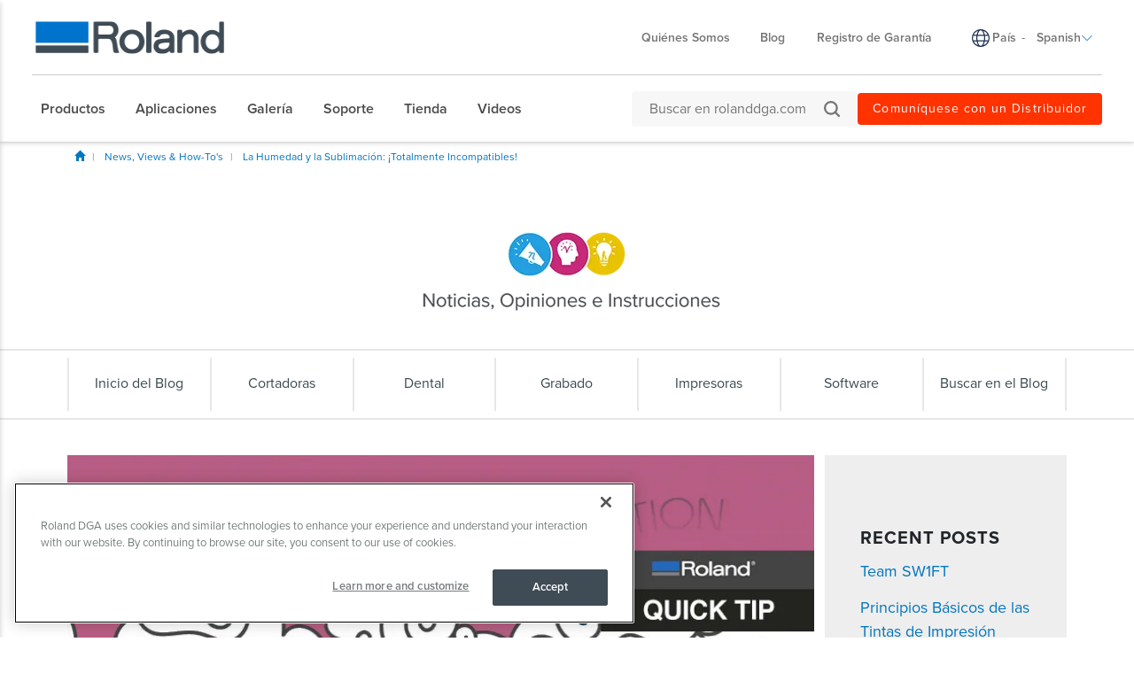

--- FILE ---
content_type: text/html; charset=utf-8
request_url: https://www.rolanddga.com/es-la/blog/2019/12/05/quick-tips-3
body_size: 59756
content:


<!DOCTYPE html>
<!--[if IE 8 ]><html lang="es" class="ie ie8"> <![endif]-->
<!--[if (gte IE 9)|!(IE)]><!-->
<html lang="es">
<!--<![endif]-->
<head>
    <style>
        :root {
            --bs-gutter-y: 0px;
            --bs-gutter-x: 12px;
        }
    </style>
    
<meta name="VIcurrentDateTime" content="639052296790113076" />
<meta name="VirtualFolder" content="/" />
<script type="text/javascript" src="/layouts/system/VisitorIdentification.js"></script>

    <!-- Analytics Head -->
<!-- Anti-flicker snippet (recommended)  -->
<style>.async-hide { opacity: 0 !important} </style>
<script>(function(a,s,y,n,c,h,i,d,e){s.className+=' '+y;h.start=1*new Date;
h.end=i=function(){s.className=s.className.replace(RegExp(' ?'+y),'')};
(a[n]=a[n]||[]).hide=h;setTimeout(function(){i();h.end=null},c);h.timeout=c;
})(window,document.documentElement,'async-hide','dataLayer',4000,
{'GTM-PJS96PZ':true});</script>

<!-- Google Tag Manager -->
<script>(function(w,d,s,l,i){w[l]=w[l]||[];w[l].push({'gtm.start':
new Date().getTime(),event:'gtm.js'});var f=d.getElementsByTagName(s)[0],
j=d.createElement(s),dl=l!='dataLayer'?'&l='+l:'';j.async=true;j.src=
'https://www.googletagmanager.com/gtm.js?id='+i+dl;f.parentNode.insertBefore(j,f);
})(window,document,'script','dataLayer','GTM-PWWD4TS');</script>
<!-- End Google Tag Manager -->

<meta name="facebook-domain-verification" content="rjgvsbiqdr6e3zeazpagr8aq8z84p2" />
<!-- OptanonConsentNoticeStart -->
<script type="text/javascript" src="https://cdn.cookielaw.org/consent/bde8e649-1e6c-4ffd-88b1-d77d4c5e5be9/OtAutoBlock.js" ></script>
<script src="https://cdn.cookielaw.org/scripttemplates/otSDKStub.js"  type="text/javascript" charset="UTF-8" data-domain-script="bde8e649-1e6c-4ffd-88b1-d77d4c5e5be9" ></script>
<script type="text/javascript">
function OptanonWrapper() { }
</script>
<!-- OptanonConsentNoticeEnd -->

<!-- Bing ads-->
<script>(function(w,d,t,r,u){var f,n,i;w[u]=w[u]||[],f=function(){var o={ti:"5712226"};o.q=w[u],w[u]=new UET(o),w[u].push("pageLoad")},n=d.createElement(t),n.src=r,n.async=1,n.onload=n.onreadystatechange=function(){var s=this.readyState;s&&s!=="loaded"&&s!=="complete"||(f(),n.onload=n.onreadystatechange=null)},i=d.getElementsByTagName(t)[0],i.parentNode.insertBefore(n,i)})(window,document,"script","//bat.bing.com/bat.js","uetq");</script><noscript><img src="//bat.bing.com/action/0?ti=5712226&Ver=2" height="0" width="0" style="display:none; visibility: hidden;" /></noscript>
<!-- // -->



<!-- Hotjar Tracking Code for www.rolanddga.com -->
<script>
    (function(h,o,t,j,a,r){
        h.hj=h.hj||function(){(h.hj.q=h.hj.q||[]).push(arguments)};
        h._hjSettings={hjid:1111184,hjsv:6};
        a=o.getElementsByTagName('head')[0];
        r=o.createElement('script');r.async=1;
        r.src=t+h._hjSettings.hjid+j+h._hjSettings.hjsv;
        a.appendChild(r);
    })(window,document,'https://static.hotjar.com/c/hotjar-','.js?sv=');
</script>

<!-- Facebook Pixel Code -->
<script>
  !function(f,b,e,v,n,t,s)
  {if(f.fbq)return;n=f.fbq=function(){n.callMethod?
  n.callMethod.apply(n,arguments):n.queue.push(arguments)};
  if(!f._fbq)f._fbq=n;n.push=n;n.loaded=!0;n.version='2.0';
  n.queue=[];t=b.createElement(e);t.async=!0;
  t.src=v;s=b.getElementsByTagName(e)[0];
  s.parentNode.insertBefore(t,s)}(window, document,'script',
  'https://connect.facebook.net/en_US/fbevents.js');
  fbq('init', '3234100823300783');
  fbq('track', 'PageView');
</script>
<noscript><img height="1" width="1" style="display:none"
  src="https://www.facebook.com/tr?id=3234100823300783&ev=PageView&noscript=1"
/></noscript>
<!-- End Facebook Pixel Code -->

<style>
/* Product Page */
/* NEW */
.newBlueCircle { float: left; border-radius: 55px; background-color: #0467CC;         
width: 55px; color: #ffffff;  line-height: 55px;    
height: 55px;font-size:18px; text-align:center }
/* accessories button */
.flyout-links .flyout-link a.flyout-text {
  background: #fa9035 !important;
  margin-left: 83px !important;
}
.note { font-size:12px}
/* Hide Chat */
#chat_flyout2 {
  display :none !important;
}
/* Support Page */
   #content-main > div.productDetail > div.topHalf > div:nth-child(1) > div.col-md-7.col-md-push-5.subNavSupport > a:nth-child(3) {
   	display:none;
   }

/* Country Selector */
header .header-top ul.region-selector li .flag {
  display:none !important;
}
 div.col-sm-4.region-selector-wrapper > ul > li > ul > li:nth-child(1) {
 display:none;
}
div.col-sm-4.region-selector-wrapper > ul > li > ul > li:nth-child(2) {
  display:none;
}
footer > div > div:nth-child(5) > div.col-sm-5 > ul > li > ul > li:nth-child(1) {
  display:none;
}
footer > div > div:nth-child(5) > div.col-sm-5 > ul > li > ul > li:nth-child(2){
  display:none;
}
/*language*/

#lan-af584191-45c9-4201-8740-5409f4cf8bdd {
  display:none !important;
}
#lan-ff275f57-43e2-4c53-9cbe-1dd6735f8032
{
  display:none !important;
}
/*CSS FOOTER */
footer {
background:#fff !important;
box-shadow: rgb(0 0 0 / 10%) 1px -1px 2px, rgb(0 0 0 / 10%) 1px -1px 4px;
}
footer .footer-links a {
color : #4a4a4a !important
}
footer a{
color:#4a4a4a !important;
}
footer .footer-links a:hover {
color : #006cb7 !important;
}
footer a:hover{
color:#006cb7 !important;
}
footer .footer-affiliates { display:none;}
.copyright li {
color : #4a4a4a !important
}
footer .footer-links .footer-link-group .list-unstyled li { font-weight:400 !important }
footer .footer-links .footer-link-group .list-unstyled a { font-weight:400 !important }
</style>
    <meta name="viewport" content="width=device-width, initial-scale=1" />
<meta charset="utf-8">
<meta http-equiv="X-UA-Compatible" content="IE=edge" />

<title>Consejos 3 | Roland</title>
<meta name="description" content="Consejos sobre problemas de humedad con la sublimaci&#243;n que afectan papel de transferencia, tintas de sublimaci&#243;n, perfiles de colores, y tiempo de procesamiento. Soluci&#243;n de problemas de impresi&#243;n de sublimaci&#243;n cuando hay variaciones en colores impresos " />
<meta name="keywords" content="sublimaci&#243;n, sublimado, impresi&#243;n de termotransferencia, humedad, producci&#243;n de colores, soluci&#243;n de problemas, texart, sublimaci&#243;n roland, consejos y trucos de sublimaci&#243;n
" />
<link rel="canonical" href="https://www.rolanddga.com/es-la/blog/quick-tips-3" />


        <link rel="alternate" href="https://www.rolanddga.com/blog/quick-tips-3" hreflang="en" />
        <link rel="alternate" href="https://www.rolanddga.com/es/blog/quick-tips-3" hreflang="es" />
        <link rel="alternate" href="https://www.rolanddga.com/blog/quick-tips-3" hreflang="x-default" />


<link rel="image_src" href="https://image.rolanddga.com/-/media/roland/images/blog/2019/quick-tips/quick_tip_header_3.jpg?rev=f5a2ab458c714069a321d9037a09ed25" />
<meta property="og:title" content="Consejos 3 | Roland" />
<meta property="og:description" content="Consejos sobre problemas de humedad con la sublimaci&#243;n que afectan papel de transferencia, tintas de sublimaci&#243;n, perfiles de colores, y tiempo de procesamiento. Soluci&#243;n de problemas de impresi&#243;n de sublimaci&#243;n cuando hay variaciones en colores impresos " />
<meta property="og:url" content="https://www.rolanddga.com/es-la/blog/quick-tips-3" />
<meta property="og:image" content="https://image.rolanddga.com/-/media/roland/images/blog/2019/quick-tips/quick_tip_header_3.jpg?rev=f5a2ab458c714069a321d9037a09ed25" />
<meta property="og:site_name" content="Roland Website" />
<meta property="og:type" content="website" />


    <link rel="shortcut icon" href="https://image.rolanddga.com/-/media/roland/images/global/icons/favicon.ico?rev=-1" type="image/x-icon">
<link rel="icon" href="https://image.rolanddga.com/-/media/roland/images/global/icons/favicon_png.png?rev=dbaa2acce9734e35a7888107b0b7a76a" type="image/png">
<link rel="apple-touch-icon-precomposed" sizes="76x76" href="https://image.rolanddga.com/-/media/roland/images/global/icons/ios_76.png?rev=edebd9296c364fdba1cfe34af4c1d4b5" >
<link rel="apple-touch-icon-precomposed" sizes="120x120" href="https://image.rolanddga.com/-/media/roland/images/global/icons/ios_120.png?rev=31989708580148e2a8459aad44a1a5e4">
<link rel="apple-touch-icon-precomposed" sizes="152x152" href="https://image.rolanddga.com/-/media/roland/images/global/icons/ios_152.png?rev=fda7c5ca38a6461caf8866cff119d208">
<link rel="apple-touch-icon-precomposed" sizes="180x180" href="https://image.rolanddga.com/-/media/roland/images/global/icons/ios_180.png?rev=e2983b112735409ba268cb39fa080d8f">
    


    <link rel="preconnect" href="https://code.jquery.com" crossorigin>
    <link rel="preconnect" href="https://cdn.jsdelivr.net" crossorigin>
    <link rel="dns-prefetch" href="//code.jquery.com">
    <link rel="dns-prefetch" href="//cdn.jsdelivr.net">
<link rel="preconnect" href="https://kit.fontawesome.com" crossorigin>
<link rel="dns-prefetch" href="//kit.fontawesome.com">
    <link rel="preconnect" href="https://use.typekit.net" crossorigin>
    <link rel="dns-prefetch" href="//use.typekit.net">
<link href="https://use.typekit.net/dvr1gtm.css" rel="preload" as="style" onload="this.onload=null;this.rel='stylesheet'"><link href="/bundles/css/vendor?v=SC5sBkH1CF8Su_UK96fCuVXuhdbib9X8W3oMlngjA5w1" rel="stylesheet"/>



<script src="https://kit.fontawesome.com/4141c79c6e.js" crossorigin="anonymous" defer></script>
<noscript><link rel="stylesheet" href="https://kit.fontawesome.com/4141c79c6e.css" crossorigin="anonymous" /></noscript>


    <link rel="preload" href="/bundles/css/local?v=Tgh7wqW-olqt7Gz7FxBkUUJSlzku7buyhCS9rnPVsgk1" as="style" />
    <link rel="stylesheet" href="/bundles/css/local?v=Tgh7wqW-olqt7Gz7FxBkUUJSlzku7buyhCS9rnPVsgk1" media="print" onload="this.onload=null;this.media='all'" />
    <noscript><link rel="stylesheet" href="/bundles/css/local?v=Tgh7wqW-olqt7Gz7FxBkUUJSlzku7buyhCS9rnPVsgk1" /></noscript>


<link rel="preload" href="/bundles/css/vendor-jquery-ui?v=j6dYEFzIKT1H-tqfA_KZlPs1HeNV8obVy5i4SoZqsmE1" as="style" />
<link rel="stylesheet" href="/bundles/css/vendor-jquery-ui?v=j6dYEFzIKT1H-tqfA_KZlPs1HeNV8obVy5i4SoZqsmE1" media="print" onload="this.onload=null;this.media='all'" />
<noscript><link rel="stylesheet" href="/bundles/css/vendor-jquery-ui?v=j6dYEFzIKT1H-tqfA_KZlPs1HeNV8obVy5i4SoZqsmE1" /></noscript>


<script src="//code.jquery.com/jquery-3.7.1.min.js"></script>
<script>(window.jQuery)||document.write('<script src="/bundles/js/vendor-jquery"><\/script>');</script>
<script src="//code.jquery.com/ui/1.12.1/jquery-ui.min.js" defer></script>
<script>(window.jQuery.ui)||document.write('<script src="/bundles/js/vendor-jquery-ui"><\/script>');</script>
<script src="//cdn.jsdelivr.net/npm/bootstrap@5.0.2/dist/js/bootstrap.bundle.min.js"></script>
<script>(window.bootstrap)||document.write('<script src="/bundles/js/vendor-bootstrap"><\/script>');</script>
<script src="/bundles/js/vendor?v=VwO4d6nS3B2T7CyvSmyugLnteEnifz6_De3X08EIKgg1"></script>
<script src="/bundles/js/local?v=x3VCzh0WhyrWWsvxxJ_s477Xk01_ZDz2gizA_e0pQe01" defer></script>




    

    
</head>
<body data-template="Blog Post">
    
<!-- Analytics Body Top -->
<!-- Google Tag Manager (noscript) -->
<noscript><iframe src="https://www.googletagmanager.com/ns.html?id=GTM-PWWD4TS"
height="0" width="0" style="display:none;visibility:hidden"></iframe></noscript>
<!-- End Google Tag Manager (noscript) -->
    <header class="rd rd-header ">
        <nav class="nav__utility">
        <div class="container-fluid">
            <div class="nav__utility-wrapper">
                <!-- device only -->
                <button class="nav-toggler clickable--reset">
                    <span class="nav-toggler__icon"></span>
                </button>

                <div class="nav__utility-brand">
<a href="https://www.rolanddga.com/es-la/"><img src="https://image.rolanddga.com/-/media/roland-dg/images/navigation-redesign/roland-logo.png?h=41&amp;iar=0&amp;w=285&amp;rev=93634d77fe6f46ed8fbb9a8db6276e54&amp;hash=782CD4F94BCD84D3420FBBE5B80A8E35" class="img-responsive" alt="Roland DGA" width="285" height="41" loading="lazy" /></a>                </div>
                <div class="nav__utility-menus">

                    
                            <div class="rd-dropdown rd-dropdown--hover-intent nav__utility-menus-item desktop-only" role="menu">
                                <button class="rd-dropdown__trigger link--pill">
                                    Qui&#233;nes Somos
                                    <span class="rd-dropdown__trigger-icon"></span>
                                </button>
                                <div class="rd-dropdown__menu">
                                        <p class="col-section-heading">

</p>
                                            <div class="multi-col-display">
                                                    <div class="col">
                                                            <div class="col-section">
                                                                <ul>
                                                                        <li>
                                                                            

<a class="no-thumbnail" href="https://www.rolanddga.com/es-la/empresa">Acerca de Roland DGA</a>
                                                                        </li>
                                                                        <li>
                                                                            

<a class="no-thumbnail" target="_parent" href="https://www.rolanddga.com/es-la/empresa/contact">Comun&#237;quese con Nosotros</a>
                                                                        </li>
                                                                        <li>
                                                                            

<a class="no-thumbnail" target="_parent" href="https://www.rolanddga.com/es-la/empresa/employment">Empleo</a>
                                                                        </li>
                                                                        <li>
                                                                            

<a class="no-thumbnail" target="_parent" href="https://www.rolanddga.com/es-la/empresa/timeline">Historia</a>
                                                                        </li>
                                                                        <li>
                                                                            

<a class="no-thumbnail" target="_parent" href="https://www.rolanddga.com/es-la/empresa/international-partners">Socios Internacionales</a>
                                                                        </li>
                                                                </ul>
                                                            </div>
                                                    </div>
                                                    <div class="col">
                                                            <div class="col-section">
                                                                <ul>
                                                                        <li>
                                                                            

<a class="no-thumbnail" target="_parent" href="https://www.rolanddga.com/es-la/empresa/tradeshows">Eventos</a>
                                                                        </li>
                                                                        <li>
                                                                            

<a class="no-thumbnail" target="_parent" href="https://www.rolanddga.com/es-la/empresa/pressroom">Sala de Prensa</a>
                                                                        </li>
                                                                        <li>
                                                                            

<a class="no-thumbnail" target="_parent" href="https://www.rolanddga.com/es-la/empresa/financial-services">Servicios Financieros</a>
                                                                        </li>
                                                                        <li>
                                                                            

<a class="no-thumbnail" target="_parent" href="https://www.rolanddga.com/es-la/empresa/commitment">Compromiso con el Medioambiente</a>
                                                                        </li>
                                                                </ul>
                                                            </div>
                                                    </div>
                                            </div>
                                </div>
                            </div>


<a class="tablet-and-below  nav__utility-menus-item link--pill desktop-only no-thumbnail" target="_parent" href="https://www.rolanddga.com/es-la/empresa">Qui&#233;nes Somos</a>

<a class="nav__utility-menus-item link--pill desktop-only no-thumbnail" target="_parent" href="https://www.rolanddga.com/es-la/blog">Blog</a>

<a class="nav__utility-menus-item link--pill desktop-only no-thumbnail" target="_parent" href="https://www.rolanddga.com/es-la/soporte/warranty-registration">Registro de Garant&#237;a</a>                                <div class="nav__utility-lang-selector desktop-only region-selector-wrapper">
                                    

<span class="flag flag-"></span>

    <img src="https://image.rolanddga.com/-/media/roland-dg/images/navigation-redesign/regionselectorglobe.svg?rev=0cbb746a2d854b79adbed8e1f1e16881&amp;hash=4FCC047CBD5C2CE64BBA2FBE5AD844DD" alt="language icon" />

<a href="https://www.rolanddga.com/es-la/regions" title="Change country" >Pa&#237;s</a>
    <span class="language-separator">-</span>


<div class="rd-dropdown" role="menu">
        <button class="rd-dropdown__trigger link--pill">
            Spanish
            <span class="rd-dropdown__trigger-icon"></span>
        </button>
        <div class="rd-dropdown__menu">
            <ul>
                    <li role="menuitem" id="lan-af584191-45c9-4201-8740-5409f4cf8bdd">
                        <a href="https://www.rolanddga.com/en/blog/quick-tips-3">
                            English
                        </a>
                    </li>
                    <li role="menuitem" id="lan-ff275f57-43e2-4c53-9cbe-1dd6735f8032">
                        <a href="https://www.rolanddga.com/es/blog/quick-tips-3">
                            Spanish
                        </a>
                    </li>
                    <li role="menuitem" id="lan-fddd162f-e54d-42ae-ad49-526d9575eb5c">
                        <a href="https://www.rolanddga.com/en-la/blog/quick-tips-3">
                            English
                        </a>
                    </li>
            </ul>
        </div>
</div>
                                </div>


<a class="tablet-and-below btn btn--orange nav__utility-menus-item link--pill desktop-only no-thumbnail" target="_parent" href="https://www.rolanddga.com/es-la/dealers">Comun&#237;quese con un Distribuidor</a>
                    
                                <div class="utility-search tablet-and-below">
                                    <!-- search overlay trigger - only for mobile -->
                                    <button class="search-overlay-toggle-btn clickable--reset mobile-only">
                                        <svg id="SearchOverlayTogglerIcon" xmlns="http://www.w3.org/2000/svg" viewBox="0 0 17.298 17.298" fill="currentColor">
                                            <path id="Path_2" data-name="Path 2" d="M2.162,7.568A5.353,5.353,0,0,1,7.568,2.162a5.353,5.353,0,0,1,5.406,5.406,5.353,5.353,0,0,1-5.406,5.406A5.353,5.353,0,0,1,2.162,7.568Zm13.3,9.406a1.07,1.07,0,1,0,1.514-1.514l-3.351-3.351a7.4,7.4,0,0,0,1.514-4.541A7.521,7.521,0,0,0,7.568,0,7.521,7.521,0,0,0,0,7.568a7.521,7.521,0,0,0,7.568,7.568,7.4,7.4,0,0,0,4.541-1.514Z"></path>
                                        </svg>
                                    </button>
                                    <div class="utility-search__form-wrapper">
                                        <form id="cludo-search-form-mobile" role="search">
                                            <input type="search"
                                                   class="search-input"
                                                   aria-label="Buscar en rolanddga.com"
                                                   aria-describedby="autocomplete_hint"
                                                   placeholder="Buscar en rolanddga.com" />
                                            <button type="submit" class="search-button clickable--reset" id="search-button">
                                                <svg id="Search" xmlns="http://www.w3.org/2000/svg" viewBox="0 0 17.298 17.298">
                                                    <path id="Path_2"
                                                          data-name="Path 2"
                                                          d="M2.162,7.568A5.353,5.353,0,0,1,7.568,2.162a5.353,5.353,0,0,1,5.406,5.406,5.353,5.353,0,0,1-5.406,5.406A5.353,5.353,0,0,1,2.162,7.568Zm13.3,9.406a1.07,1.07,0,1,0,1.514-1.514l-3.351-3.351a7.4,7.4,0,0,0,1.514-4.541A7.521,7.521,0,0,0,7.568,0,7.521,7.521,0,0,0,0,7.568a7.521,7.521,0,0,0,7.568,7.568,7.4,7.4,0,0,0,4.541-1.514Z"
                                                          fill="#757575" />
                                                </svg>
                                            </button>
                                        </form>
                                        <button class="clickable--reset search-overlay-close-btn mobile-only">
                                            <svg xmlns="http://www.w3.org/2000/svg" fill="currentColor" class="bi bi-x" viewBox="0 0 16 16">
                                                <path d="M4.646 4.646a.5.5 0 0 1 .708 0L8 7.293l2.646-2.647a.5.5 0 0 1 .708.708L8.707 8l2.647 2.646a.5.5 0 0 1-.708.708L8 8.707l-2.646 2.647a.5.5 0 0 1-.708-.708L7.293 8 4.646 5.354a.5.5 0 0 1 0-.708z" />
                                            </svg>
                                        </button>
                                    </div>

                                    <!--Cludo Start-->
<script type="text/javascript" src="https://customer.cludo.com/scripts/bundles/search-script.min.js" defer></script>
<script type="text/javascript">
    $(function() {
        var CludoSearch;
        var cludoSettings = {
            customerId: 10001142,
            engineId: 10003112,
            searchUrl: '/es-la/search',
            language: 'es',
            searchInputs: ["cludo-search-form-desktop", "cludo-search-form-mobile", "cludo-search-form-results"],
            template: 'InlineBasicImages',
            focusOnResultsAfterSearch: true,
            type: 'inline',
            enableRelatedSearches: true,
            disableAutocomplete: false
        };
        CludoSearch = new Cludo(cludoSettings);
        CludoSearch.init();
    });
</script>

<!--[if lte IE 9]>
    <script src="https://api.cludo.com/scripts/xdomain.js" slave="https://api.cludo.com/proxy.html" type="text/javascript"></script>
<![endif]-->
<!-- Cludo End -->

<style>
.search_autocomplete {
  min-width: 400px !important;
}

.search_autocomplete li {
  overflow: hidden !important;
}
</style>
                                </div>


<a class="tablet-and-below  nav--icon" target="_parent" href="https://www.rolanddga.com/es-la/dealers"><img src="https://image.rolanddga.com/-/media/roland-dg/images/navigation-redesign/bsicon_geoaltfill.png?h=23&amp;iar=0&amp;w=17&amp;rev=f009f56760db4f399cf1a6a6397c87cd&amp;hash=0CE0E02D8DB88822954C9D2CCEE6015E" class="img-responsive" alt="icon geo" width="17" height="23" loading="lazy" /></a>                </div>
            </div>
        </div>
    </nav>

    <nav class="nav__main">
    <div class="container-fluid">
        <div class="nav__main-wrapper">
                <ul class="nav__main-menus" role="menubar">
                            <li class="nav__main-menus-item ">
                                <div class="rd-dropdown rd-dropdown--hover-intent rd-dropdown--mega" role="menu">
                                    <button class="rd-dropdown__trigger link--pill">
                                        

            <span>Productos</span>

                                        <span class="rd-dropdown__trigger-icon"></span>
                                    </button>

                                    <div class="rd-dropdown__menu ">
                                            <!-- LVL N -->
                                            <div class="rd-dropdown__menu-lvl">
                                                        <!-- rd-dropdown__menu-lvl__toggle-section -->
                                                        <ul class="" data-parent="">
                                                                    <li role="menuitem" class="rd-dropdown__menuitem" id="{0A0D5F36-4D8B-42F5-8AB3-39573ED18EB3}">
                                                                        <button class="clickable--reset mm-toggler ">Por Tipo</button>
                                                                    </li>
                                                                    <li role="menuitem" class="rd-dropdown__menuitem" id="{E8788285-D677-4187-99FA-28E546AC8463}">
                                                                        <button class="clickable--reset mm-toggler ">Por Marca</button>
                                                                    </li>
                                                                    <li role="menuitem" class="rd-dropdown__menuitem" id="{1F7F7FEE-2503-4543-9FFF-917A2A1AC851}">
                                                                        <button class="clickable--reset mm-toggler ">Nuevos Productos</button>
                                                                    </li>
                                                                    <li role="menuitem" class="rd-dropdown__menuitem" id="{F371C81B-D8BB-4638-9FEC-6BC0C2D127A8}">
                                                                        <button class="clickable--reset mm-toggler ">Otros</button>
                                                                    </li>
                                                                    <li role="menuitem">
                                                                        

<a class="no-thumbnail">Promociones</a>
                                                                    </li>
                                                                    <li role="menuitem">
                                                                        

<a class="btn btn--orange no-thumbnail" target="_parent" href="https://www.rolanddga.com/es-la/productos">Ay&#250;deme a Elegir</a>
                                                                    </li>
                                                        </ul>
                                            </div>
                                            <!-- LVL N -->
                                            <div class="rd-dropdown__menu-lvl">
                                                        <!-- rd-dropdown__menu-lvl__toggle-section -->
                                                        <ul class="rd-dropdown__menu-lvl__toggle-section" data-parent="{0A0D5F36-4D8B-42F5-8AB3-39573ED18EB3}">
                                                                    <li role="menuitem" class="rd-dropdown__menuitem" id="{7D6BC5DF-57C2-420B-BAEE-84CCEAB4DAA5}">
                                                                        <button class="clickable--reset mm-toggler ">Impresoras</button>
                                                                    </li>
                                                                    <li role="menuitem" class="rd-dropdown__menuitem" id="{5F13C167-28A9-41E6-BA37-910BE4155500}">
                                                                        <button class="clickable--reset mm-toggler ">Cortadoras</button>
                                                                    </li>
                                                                    <li role="menuitem" class="rd-dropdown__menuitem" id="{BBBA8B51-0EA6-455D-8945-1A80B0294222}">
                                                                        <button class="clickable--reset mm-toggler ">Grabadores y Decoradoras</button>
                                                                    </li>
                                                                    <li role="menuitem" class="rd-dropdown__menuitem" id="{E705E33F-4A6A-4C95-9E02-CD7FB9A751AA}">
                                                                        <button class="clickable--reset mm-toggler ">Fresadoras</button>
                                                                    </li>
                                                                    <li role="menuitem" class="rd-dropdown__menuitem" id="{88D692AF-D5AE-4209-8F28-B0361EA49F13}">
                                                                        <button class="clickable--reset mm-toggler ">Soluciones Dentales</button>
                                                                    </li>
                                                                    <li role="menuitem" class="rd-dropdown__menuitem" id="{15F630DC-F313-48F7-B127-75C5C5DA26C1}">
                                                                        <button class="clickable--reset mm-toggler ">Software</button>
                                                                    </li>
                                                        </ul>
                                                        <!-- rd-dropdown__menu-lvl__toggle-section -->
                                                        <ul class="rd-dropdown__menu-lvl__toggle-section" data-parent="{E8788285-D677-4187-99FA-28E546AC8463}">
                                                                    <li role="menuitem" class="rd-dropdown__menuitem" id="{1128D4D1-D6C8-4304-B68C-AEF47B149956}">
                                                                        <button class="clickable--reset mm-toggler ">TrueVIS</button>
                                                                    </li>
                                                                    <li role="menuitem" class="rd-dropdown__menuitem" id="{41FF30CE-6121-445A-8868-8A51FCAE871C}">
                                                                        <button class="clickable--reset mm-toggler ">DIMENSE</button>
                                                                    </li>
                                                                    <li role="menuitem" class="rd-dropdown__menuitem" id="{9B79026B-5AEC-4509-8AC5-27A3E4698803}">
                                                                        <button class="clickable--reset mm-toggler ">VersaSTUDIO</button>
                                                                    </li>
                                                                    <li role="menuitem" class="rd-dropdown__menuitem" id="{016E8354-6130-47D5-B562-B24811E72054}">
                                                                        <button class="clickable--reset mm-toggler ">VersaOBJECT</button>
                                                                    </li>
                                                                    <li role="menuitem" class="rd-dropdown__menuitem" id="{053CC4AA-0F7D-455C-80DE-CF9BF365F20E}">
                                                                        <button class="clickable--reset mm-toggler ">DGSHAPE</button>
                                                                    </li>
                                                                    <li role="menuitem" class="rd-dropdown__menuitem" id="{A0EF1AD4-CE24-497E-841E-ECEA8DA00CE2}">
                                                                        <button class="clickable--reset mm-toggler ">CAMM-1</button>
                                                                    </li>
                                                                    <li role="menuitem" class="rd-dropdown__menuitem" id="{9F77D67C-B0E0-4829-94B5-9450E4A56E91}">
                                                                        <button class="clickable--reset mm-toggler ">DGEXPRESS</button>
                                                                    </li>
                                                        </ul>
                                                        <div class="multi-col-display rd-dropdown__menu-lvl__toggle-section " data-parent="{1F7F7FEE-2503-4543-9FFF-917A2A1AC851}">

                                                                                                                            <div class="col">
                                                                    <div class="col-section">
                                                                        <ul>
                                                                                <li>
                                                                                    

<a class="cta-grid has-subtitle" href="https://www.rolanddga.com/es-la/productos/impresoras/dimense-da-640"><img src="https://image.rolanddga.com/-/media/roland-dg/images/navigation-redesign/products/printers/dimense/da-640.png?h=55&amp;iar=0&amp;w=100&amp;rev=9913988d093449bc83d06af8ce18ed91&amp;hash=B1F06FEF393495D37F137154258382D1" class="img-responsive" alt="DIMENSE DA-640" width="100" height="55" loading="lazy" />            <span class="nav__title">DIMENSE</span>
            <span class="nav__subtitle">DA-640</span>
</a>
                                                                                </li>
                                                                                <li>
                                                                                    

<a class="cta-grid" target="_parent" href="https://www.rolanddga.com/es-la/productos/impresoras/ty-300"><img src="https://image.rolanddga.com/-/media/roland/images/products/printers/ty300/thumbnails/ty300-megamenu.png?h=55&amp;iar=0&amp;w=100&amp;rev=7dad35acc96243f8ac148f1ca9140fb1&amp;hash=1F031BF05534201ACE20EF316C79E78D" class="img-responsive" alt="TY300 Megamenu" width="100" height="55" loading="lazy" />            <span class="nav__subtitle">TY-300</span>
</a>
                                                                                </li>
                                                                                <li>
                                                                                    

<a class="cta-grid has-subtitle"><img src="https://image.rolanddga.com/-/media/roland-dg/images/navigation-redesign/products/printers/uvflatbedprinters/versaobject-coi-series.png?h=55&amp;iar=0&amp;w=100&amp;rev=628f2428f271450ba57a07ad0a9a5ff3&amp;hash=839DB3F46C33937F2D315005ADB2E0F8" class="img-responsive" alt="" width="100" height="55" loading="lazy" />            <span class="nav__title">VersaOBJECT</span>
            <span class="nav__subtitle">Serie CO-i</span>
</a>
                                                                                </li>
                                                                                <li>
                                                                                    

<a class="cta-grid has-subtitle" target="_parent" href="https://www.rolanddga.com/es-la/productos/impresoras/truevis-xp-640"><img src="https://image.rolanddga.com/-/media/roland-dg/images/navigation-redesign/products/printers/ecosolprinters/truevis-xp-640.png?h=55&amp;iar=0&amp;w=100&amp;rev=fcf77892f5af48bcb569f40f85e321b0&amp;hash=501E953823AD81F56FF4459C7AE1AFC5" class="img-responsive" alt="TrueVIS XP-640" width="100" height="55" loading="lazy" />            <span class="nav__title">TrueVIS</span>
            <span class="nav__subtitle">XP-640</span>
</a>
                                                                                </li>
                                                                                <li>
                                                                                    

<a class="cta-grid has-subtitle" href="https://www.rolanddga.com/es-la/productos/impresoras/truevis-xg-640"><img src="https://image.rolanddga.com/-/media/roland-dg/images/navigation-redesign/products/printers/ecosolprintercutters/truevis-xg-640.png?h=55&amp;iar=0&amp;w=100&amp;rev=1471b8610d0e4af191524e132a33693b&amp;hash=8C3731A34EFC0368BABFD375460F73E8" class="img-responsive" alt="TrueVIS XG-640" width="100" height="55" loading="lazy" />            <span class="nav__title">TrueVIS</span>
            <span class="nav__subtitle">XG-640</span>
</a>
                                                                                </li>
                                                                                <li>
                                                                                    

<a class="cta-grid has-subtitle" href="https://www.rolanddga.com/es-la/productos/impresoras/versaobject-mo-series"><img src="https://image.rolanddga.com/-/media/roland-dg/images/navigation-redesign/products/printers/uvflatbedprinters/mo180.png?h=55&amp;iar=0&amp;w=100&amp;rev=c736296dc83b4874bcab49bc9116eeba&amp;hash=E9B2D39901B1DF1882AC5F0BBDCE3B75" class="img-responsive" alt="MO-180" width="100" height="55" loading="lazy" />            <span class="nav__title">VersaOBJECT</span>
            <span class="nav__subtitle">MO-180</span>
</a>
                                                                                </li>
                                                                                <li>
                                                                                    

<a class="cta-grid has-subtitle" href="https://www.rolanddga.com/es-la/productos/impresoras/versastudio-bd-series"><img src="https://image.rolanddga.com/-/media/roland-dg/images/navigation-redesign/products/printers/uvflatbedprinters/bd-12.png?h=55&amp;iar=0&amp;w=100&amp;rev=9b59029390dd4e33b73a14b897d29546&amp;hash=014B6F8093B38441E98271AD44E82F6D" class="img-responsive" alt="VersaSTUDIO BD-12" width="100" height="55" loading="lazy" />            <span class="nav__title">VersaSTUDIO</span>
            <span class="nav__subtitle">BD-12</span>
</a>
                                                                                </li>
                                                                                <li>
                                                                                    

<a class="cta-grid has-subtitle" href="https://www.rolanddga.com/es-la/productos/impresoras/versastudio-bn2"><img src="https://image.rolanddga.com/-/media/roland-dg/images/navigation-redesign/products/printers/ecosolprintercutters/bn2-30.png?h=55&amp;iar=0&amp;w=100&amp;rev=8dc943c009414b27af1f4dbc924fee6e&amp;hash=873812A7C850694DD9E2269961F36C02" class="img-responsive" alt="VersaSTUDIO BN2-30" width="100" height="55" loading="lazy" />            <span class="nav__title">VersaSTUDIO</span>
            <span class="nav__subtitle">BN2-30</span>
</a>
                                                                                </li>
                                                                        </ul>
                                                                    </div>
                                                                </div>
                                                                                                                    </div>
                                                        <!-- rd-dropdown__menu-lvl__toggle-section -->
                                                        <ul class="rd-dropdown__menu-lvl__toggle-section" data-parent="{F371C81B-D8BB-4638-9FEC-6BC0C2D127A8}">
                                                                    <li role="menuitem" class="rd-dropdown__menuitem" id="{F8DC1A7B-09D1-4F5F-9C97-30AE9E39A175}">
                                                                        <button class="clickable--reset mm-toggler ">Tintas</button>
                                                                    </li>
                                                                    <li role="menuitem">
                                                                        

<a class="no-thumbnail" href="https://www.rolanddga.com/es-la/productos/media">Sustratos</a>
                                                                    </li>
                                                                    <li role="menuitem">
                                                                        

<a class="no-thumbnail" href="https://www.rolanddga.com/es-la/productos">Gu&#237;a de Productos</a>
                                                                    </li>
                                                                    <li role="menuitem">
                                                                        

<a class="no-thumbnail" target="_blank" rel="noopener noreferrer" href="https://go.rolanddga.com/l/66942/2023-01-30/2hty9gr">Servicios Profesionales</a>
                                                                    </li>
                                                        </ul>
                                            </div>
                                            <!-- LVL N -->
                                            <div class="rd-dropdown__menu-lvl">
                                                        <div class="multi-col-display rd-dropdown__menu-lvl__toggle-section " data-parent="{7D6BC5DF-57C2-420B-BAEE-84CCEAB4DAA5}">

                                                                                                                                <div class="col">
                                                                                <div class="col-section">
                                                                                    <ul>
                                                                                            <li id="menu_ecosolventprintersandcutterstitle">
                                                                                                

<a class="col-section-heading no-thumbnail" target="_parent" href="https://www.rolanddga.com/es-la/productos/impresoras/eco-solvent">            <span class="nav__title">Impresoras/Cortadoras Eco-Solventes</span>
</a>
                                                                                            </li>
                                                                                            <li id="menu_truevisxg640">
                                                                                                

<a class="cta-grid has-subtitle" href="https://www.rolanddga.com/es-la/productos/impresoras/truevis-xg-640"><img src="https://image.rolanddga.com/-/media/roland-dg/images/navigation-redesign/products/printers/ecosolprintercutters/truevis-xg-640.png?h=55&amp;iar=0&amp;w=100&amp;rev=1471b8610d0e4af191524e132a33693b&amp;hash=8C3731A34EFC0368BABFD375460F73E8" class="img-responsive" alt="TrueVIS XG-640" width="100" height="55" loading="lazy" />            <span class="nav__title">TrueVIS </span>
            <span class="nav__subtitle">XG-640</span>
</a>
                                                                                            </li>
                                                                                            <li id="menu_truevisvg3series">
                                                                                                

<a class="cta-grid has-subtitle" href="https://www.rolanddga.com/es-la/productos/impresoras/truevis-vg3-series-printer-cutter"><img src="https://image.rolanddga.com/-/media/roland-dg/images/navigation-redesign/products/printers/ecosolprintercutters/truevis-vg3-series.png?h=55&amp;iar=0&amp;w=100&amp;rev=ff77d491fc244aee82ce27195e04edf6&amp;hash=2021B2395F4F76E7E5025331F6D7E732" class="img-responsive" alt="TrueVIS™ VG3" width="100" height="55" loading="lazy" />            <span class="nav__title">TrueVIS</span>
            <span class="nav__subtitle">Serie VG3</span>
</a>
                                                                                            </li>
                                                                                            <li id="menu_versastudiobn2series">
                                                                                                

<a class="cta-grid has-subtitle" target="_parent" href="https://www.rolanddga.com/es-la/productos/impresoras/versastudio-bn2"><img src="https://image.rolanddga.com/-/media/roland-dg/images/navigation-redesign/products/printers/ecosolprintercutters/versastudio-bn2-series.png?h=55&amp;iar=0&amp;w=100&amp;rev=eb063bc39aab493f86574e8b98fa0d24&amp;hash=5662E567E23374B76CE5177CA1BE35F6" class="img-responsive" alt="VersaSTUDIO BN2 Series" width="100" height="55" loading="lazy" />            <span class="nav__title">VersaSTUDIO </span>
            <span class="nav__subtitle">Serie BN2</span>
</a>
                                                                                            </li>
                                                                                            <li id="menu_versastudiobnseries">
                                                                                                

<a class="cta-grid has-subtitle" target="_parent" href="https://www.rolanddga.com/es-la/productos/impresoras/versastudio-bn-20-impresora-de-gran-formato"><img src="https://image.rolanddga.com/-/media/roland-dg/images/navigation-redesign/products/printers/ecosolprintercutters/versastudio-bn-series.png?h=55&amp;iar=0&amp;w=100&amp;rev=bc61e09601284757bd13fe738478f06e&amp;hash=5492F79857278BBA2458B6725E3C57FF" class="img-responsive" alt="BN Series" width="100" height="55" loading="lazy" />            <span class="nav__title">VersaSTUDIO </span>
            <span class="nav__subtitle"> Serie BN-20</span>
</a>
                                                                                            </li>
                                                                                    </ul>
                                                                                </div>
                                                                                <div class="col-section">
                                                                                    <ul>
                                                                                            <li id="menu_ecosolventprinterstitle">
                                                                                                

<a class="col-section-heading no-thumbnail" href="https://www.rolanddga.com/es-la/productos/impresoras/eco-solvent">            <span class="nav__title">Impresoras Eco-Solventes</span>
</a>
                                                                                            </li>
                                                                                            <li id="menu_dgexpresserseries">
                                                                                                

<a class="cta-grid has-subtitle" target="_parent" href="https://www.rolanddga.com/es-la/productos/impresoras/dgxpress-er-series"><img src="https://image.rolanddga.com/-/media/roland-dg/images/navigation-redesign/products/printers/dgxpress/dgxpress-er-642.png?h=55&amp;iar=0&amp;w=100&amp;rev=0cc9bb01106c49d183ac489d80f2fc2d&amp;hash=C9B4BB61754E6FDB09D9DACB617BD227" class="img-responsive" alt="DGXPRESS ER" width="100" height="55" loading="lazy" />            <span class="nav__title">DGEXPRESS</span>
            <span class="nav__subtitle">Serie ER</span>
</a>
                                                                                            </li>
                                                                                            <li id="menu_truevisxp640">
                                                                                                

<a class="cta-grid has-subtitle" target="_parent" href="https://www.rolanddga.com/es-la/productos/impresoras/truevis-xp-640"><img src="https://image.rolanddga.com/-/media/roland-dg/images/navigation-redesign/products/printers/ecosolprinters/truevis-xp-640.png?h=55&amp;iar=0&amp;w=100&amp;rev=fcf77892f5af48bcb569f40f85e321b0&amp;hash=501E953823AD81F56FF4459C7AE1AFC5" class="img-responsive" alt="TrueVIS XP-640" width="100" height="55" loading="lazy" />            <span class="nav__title">TrueVIS</span>
            <span class="nav__subtitle">XP-640</span>
</a>
                                                                                            </li>
                                                                                    </ul>
                                                                                </div>
                                                                                <div class="col-section">
                                                                                    <ul>
                                                                                            <li id="menu_dimensionalsurfaceprinterstitle">
                                                                                                

        <div class="d-block col-section-heading no-thumbnail">
                <span class="nav__title">Impresoras Estructurales</span>
                    </div>

                                                                                            </li>
                                                                                            <li id="menu_da640">
                                                                                                

<a class="cta-grid has-subtitle" href="https://www.rolanddga.com/es-la/productos/impresoras/dimense-da-640"><img src="https://image.rolanddga.com/-/media/roland-dg/images/navigation-redesign/products/printers/dimensional-surface-printer/da-640.png?h=55&amp;iar=0&amp;w=100&amp;rev=2f5cc34b99ef43ef86cbc6f63156f087&amp;hash=266EF3529274DF455D426707ED6E690B" class="img-responsive" alt="DIMENSE DA-640" width="100" height="55" loading="lazy" />            <span class="nav__title">DIMENSE</span>
            <span class="nav__subtitle">DA-640</span>
</a>
                                                                                            </li>
                                                                                            <li id="menu_dimensers">
                                                                                                

<a class="cta-grid has-subtitle" target="_parent" href="https://www.rolanddga.com/es-la/productos/impresoras/dimensor-s-printer"><img src="https://image.rolanddga.com/-/media/roland-dg/images/navigation-redesign/products/printers/dimense/dimenseor-s.png?h=55&amp;iar=0&amp;w=100&amp;rev=db0140666c594c6ebf5178377f2e1765&amp;hash=D8AA4BF0105C30DC07519790414BC34B" class="img-responsive" alt="" width="100" height="55" loading="lazy" />            <span class="nav__title">DIMENSE</span>
            <span class="nav__subtitle">Dimensor S</span>
</a>
                                                                                            </li>
                                                                                    </ul>
                                                                                </div>
                                                                    </div>
                                                                    <div class="col">
                                                                                <div class="col-section">
                                                                                    <ul>
                                                                                            <li id="menu_uvprinterscutters">
                                                                                                

<a class="col-section-heading no-thumbnail" href="https://www.rolanddga.com/es-la/productos/impresoras/versauv">            <span class="nav__title">Impresoras UV/ Cortadoras</span>
</a>
                                                                                            </li>
                                                                                            <li id="menu_dgxpressugseries">
                                                                                                

<a class="cta-grid has-subtitle" target="_parent" href="https://www.rolanddga.com/es-la/productos/impresoras/dgxpress-ug-series"><img src="https://image.rolanddga.com/-/media/roland-dg/images/navigation-redesign/products/printers/dgxpress/dgxpress-ug-series.png?h=55&amp;iar=0&amp;w=100&amp;rev=237d7e5648b34cbe83b38959749ec094&amp;hash=3CD2E6C47B43D2D90F8B3653E4202EBE" class="img-responsive" alt="DGXPRESS UG" width="100" height="55" loading="lazy" />            <span class="nav__title">DGXPRESS</span>
            <span class="nav__subtitle">Serie UG</span>
</a>
                                                                                            </li>
                                                                                            <li id="menu_truevislgseries">
                                                                                                

<a class="cta-grid has-subtitle" target="_parent" href="https://www.rolanddga.com/es-la/productos/impresoras/truevis-lg-mg-series-uv-printer-cutter"><img src="https://image.rolanddga.com/-/media/roland-dg/images/navigation-redesign/products/printers/uvprintercutters/lg-series.png?h=55&amp;iar=0&amp;w=100&amp;rev=b2ecf75198b6451ab5b5c182d7cd1aa9&amp;hash=6286A569C9124A602C9FC76369D08760" class="img-responsive" alt="LG Series" width="100" height="55" loading="lazy" />            <span class="nav__title">TrueVIS</span>
            <span class="nav__subtitle">Serie LG</span>
</a>
                                                                                            </li>
                                                                                            <li id="menu_truevismgseries">
                                                                                                

<a class="cta-grid has-subtitle" target="_parent" href="https://www.rolanddga.com/es-la/productos/impresoras/truevis-lg-mg-series-uv-printer-cutter"><img src="https://image.rolanddga.com/-/media/roland-dg/images/navigation-redesign/products/printers/uvprintercutters/mg-series.png?h=55&amp;iar=0&amp;w=100&amp;rev=f86aa7776ece4b00b90f7f287cc1c4c4&amp;hash=BBE5FCBCC4109D864B382DFBAEC5A735" class="img-responsive" alt="MG Series" width="100" height="55" loading="lazy" />            <span class="nav__title">TrueVIS</span>
            <span class="nav__subtitle">Serie MG</span>
</a>
                                                                                            </li>
                                                                                    </ul>
                                                                                </div>
                                                                                <div class="col-section">
                                                                                    <ul>
                                                                                            <li id="menu_uvprinterstitle">
                                                                                                

<a class="col-section-heading no-thumbnail" target="_parent" href="https://www.rolanddga.com/es-la/productos/impresoras/uvflatbed">            <span class="nav__title">Impresoras UV de Cama Plana</span>
</a>
                                                                                            </li>
                                                                                            <li id="menu_eu1000mf">
                                                                                                

<a class="semibold cta-grid" href="https://www.rolanddga.com/es-la/productos/impresoras/eu-1000mf-uv-led-flatbed-printer"><img src="https://image.rolanddga.com/-/media/roland-dg/images/navigation-redesign/products/printers/uvflatbedprinters/eu-1000mf.png?h=55&amp;iar=0&amp;w=100&amp;rev=3143d3d6df724ad69630c2e038d24f8f&amp;hash=9CC58D578FB52F5928B4B6EF454DD2B6" class="img-responsive" alt="EU-1000MF" width="100" height="55" loading="lazy" />            <span class="nav__title">EU-1000MF</span>
</a>
                                                                                            </li>
                                                                                            <li id="menu_versaobjectcoiseries">
                                                                                                

<a class="cta-grid has-subtitle" target="_parent" href="https://www.rolanddga.com/es-la/productos/impresoras/versaobject-co-i"><img src="https://image.rolanddga.com/-/media/roland-dg/images/navigation-redesign/products/printers/uvflatbedprinters/versaobject-coi-series.png?h=55&amp;iar=0&amp;w=100&amp;rev=628f2428f271450ba57a07ad0a9a5ff3&amp;hash=839DB3F46C33937F2D315005ADB2E0F8" class="img-responsive" alt="" width="100" height="55" loading="lazy" />            <span class="nav__title">VersaOBJECT</span>
            <span class="nav__subtitle">Serie CO-i</span>
</a>
                                                                                            </li>
                                                                                            <li id="menu_versaobjectmo180">
                                                                                                

<a class="cta-grid has-subtitle" target="_parent" href="https://www.rolanddga.com/es-la/productos/impresoras/versaobject-mo-series"><img src="https://image.rolanddga.com/-/media/roland-dg/images/navigation-redesign/products/printers/uvflatbedprinters/mo180.png?h=55&amp;iar=0&amp;w=100&amp;rev=c736296dc83b4874bcab49bc9116eeba&amp;hash=E9B2D39901B1DF1882AC5F0BBDCE3B75" class="img-responsive" alt="MO-180" width="100" height="55" loading="lazy" />            <span class="nav__title">VersaOBJECT</span>
            <span class="nav__subtitle">MO-180</span>
</a>
                                                                                            </li>
                                                                                            <li id="menu_versaobjectmo240">
                                                                                                

<a class="cta-grid has-subtitle" href="https://www.rolanddga.com/es-la/productos/impresoras/versaobject-mo-series"><img src="https://image.rolanddga.com/-/media/roland-dg/images/navigation-redesign/products/printers/uvflatbedprinters/mo-240.png?h=55&amp;iar=0&amp;w=100&amp;rev=f0c689e967a942c19715b7a1210998ff&amp;hash=2E4512908E8111CAB5EDA96B70C9B487" class="img-responsive" alt="MO-240" width="100" height="55" loading="lazy" />            <span class="nav__title">VersaOBJECT</span>
            <span class="nav__subtitle">MO-240</span>
</a>
                                                                                            </li>
                                                                                            <li id="menu_versastudiobf16">
                                                                                                

<a class="cta-grid has-subtitle" target="_parent" href="https://www.rolanddga.com/es-la/productos/impresoras/versastudio-bf-16"><img src="https://image.rolanddga.com/-/media/roland-dg/images/navigation-redesign/products/printers/uvflatbedprinters/bf-16.png?h=55&amp;iar=0&amp;w=100&amp;rev=7378b42625c04cf5b9491dddf0f2bb40&amp;hash=D4AD7F0F6C0D7B3DB4E47BFC735387BB" class="img-responsive" alt="BF-16" width="100" height="55" loading="lazy" />            <span class="nav__title">VersaSTUDIO</span>
            <span class="nav__subtitle">BF-16</span>
</a>
                                                                                            </li>
                                                                                            <li id="menu_versastudiobdseries">
                                                                                                

<a class="cta-grid has-subtitle" href="https://www.rolanddga.com/es-la/productos/impresoras/versastudio-bd-series"><img src="https://image.rolanddga.com/-/media/roland-dg/images/navigation-redesign/products/printers/uvflatbedprinters/bd-8.png?h=55&amp;iar=0&amp;w=100&amp;rev=d0f8bb5c0039403fb559cc2b4ee85531&amp;hash=D5A24A82AEBFD04A6F7E052503747142" class="img-responsive" alt="VersaSTUDIO BD-8" width="100" height="55" loading="lazy" />            <span class="nav__title">VersaSTUDIO</span>
            <span class="nav__subtitle">Serie BD</span>
</a>
                                                                                            </li>
                                                                                    </ul>
                                                                                </div>
                                                                    </div>
                                                                    <div class="col">
                                                                                <div class="col-section">
                                                                                    <ul>
                                                                                            <li id="menu_resinprinterstitle">
                                                                                                

        <div class="d-block col-section-heading no-thumbnail">
                <span class="nav__title">Impresoras L&#225;tex</span>
                    </div>

                                                                                            </li>
                                                                                            <li id="menu_truevisap640new">
                                                                                                

<a class="cta-grid has-subtitle" target="_parent" href="https://www.rolanddga.com/es-la/productos/impresoras/truevis-ap-640"><img src="https://image.rolanddga.com/-/media/roland-dg/images/navigation-redesign/products/printers/resin/ap-640.png?h=55&amp;iar=0&amp;w=100&amp;rev=78f38746d0e947c5b916e4cdb326d7f6&amp;hash=33CF69DB1AA33E2E72900B6279FECBCE" class="img-responsive" alt="AP-640" width="100" height="55" loading="lazy" />            <span class="nav__title">TrueVIS </span>
            <span class="nav__subtitle">AP-640</span>
</a>
                                                                                            </li>
                                                                                    </ul>
                                                                                </div>
                                                                                <div class="col-section">
                                                                                    <ul>
                                                                                            <li id="menu_dyesublimationprinterstitle">
                                                                                                

        <div class="d-block col-section-heading no-thumbnail">
                <span class="nav__title">Directo-a-Pel&#237;cula</span>
                    </div>

                                                                                            </li>
                                                                                            <li id="menu_ty300">
                                                                                                

<a class="cta-grid" target="_parent" href="https://www.rolanddga.com/es-la/productos/impresoras/ty-300"><img src="https://image.rolanddga.com/-/media/roland/images/products/printers/ty300/thumbnails/ty300-megamenu.png?h=55&amp;iar=0&amp;w=100&amp;rev=7dad35acc96243f8ac148f1ca9140fb1&amp;hash=1F031BF05534201ACE20EF316C79E78D" class="img-responsive" alt="TY300 Megamenu" width="100" height="55" loading="lazy" />            <span class="nav__subtitle">TY-300</span>
</a>
                                                                                            </li>
                                                                                            <li id="menu_versastudioby20">
                                                                                                

<a class="cta-grid has-subtitle" target="_parent" href="https://www.rolanddga.com/es-la/productos/impresoras/versastudio-by-20"><img src="https://image.rolanddga.com/-/media/roland-dg/images/navigation-redesign/products/printers/textile/versastudio-by20.png?h=55&amp;iar=0&amp;w=100&amp;rev=ebb0f7f7948142f28372a536216f340e&amp;hash=E977DA4FBA620EC1938D3280DB294552" class="img-responsive" alt="VersaSTUDIO BY-20" width="100" height="55" loading="lazy" />            <span class="nav__title">VersaSTUDIO </span>
            <span class="nav__subtitle">BY-20</span>
</a>
                                                                                            </li>
                                                                                    </ul>
                                                                                </div>
                                                                                <div class="col-section">
                                                                                    <ul>
                                                                                            <li id="menu_uvdirecttransfersystem">
                                                                                                

<a class="col-section-heading cta-grid" href="https://www.rolanddga.com/es-la/productos/impresoras/graphic-transfer-system"><img src="https://image.rolanddga.com/-/media/roland-dg/images/navigation-redesign/products/printers/uvflatbedprinters/gts.svg?h=55&amp;iar=0&amp;w=100&amp;rev=f4fbcd7759714f3e984f680059096de6&amp;hash=9EFF7C67DBDA8832040C6903B8C1478E" class="img-responsive" alt="GTS" width="100" height="55" loading="lazy" />            <span class="nav__title">Graphic Transfer System™</span>
</a>
                                                                                            </li>
                                                                                    </ul>
                                                                                </div>
                                                                                <div class="col-section">
                                                                                    <ul>
                                                                                            <li id="menu_uvindustrialtitle">
                                                                                                

        <div class="d-block no-thumbnail">
                <span class="nav__title">Impresora UV Industrial Directo-a-Objeto</span>
                    </div>

                                                                                            </li>
                                                                                            <li id="menu_lsincperiseries">
                                                                                                

<a class="cta-grid has-subtitle" href="https://www.rolanddga.com/es-la/productos/impresoras/lsinc-periq360"><img src="https://image.rolanddga.com/-/media/roland-dg/images/navigation-redesign/products/printers/uvindustrial/periq360.png?h=55&amp;iar=0&amp;w=100&amp;rev=35087f2938ec425a85bdf9fd4503e213&amp;hash=A71BB7D291A6F958C2BC2B4BDA4340C7" class="img-responsive" alt="LSINC PeriQ360" width="100" height="55" loading="lazy" />            <span class="nav__title">LSINC</span>
            <span class="nav__subtitle">PeriQ360</span>
</a>
                                                                                            </li>
                                                                                    </ul>
                                                                                </div>
                                                                    </div>
                                                                                                                    </div>
                                                        <div class="multi-col-display rd-dropdown__menu-lvl__toggle-section " data-parent="{5F13C167-28A9-41E6-BA37-910BE4155500}">

                                                                                                                            <div class="col">
                                                                    <div class="col-section">
                                                                        <ul>
                                                                                <li>
                                                                                    

<a class="col-section-heading no-thumbnail" href="https://www.rolanddga.com/es-la/productos/plotter-de-corte">            <span class="nav__title">Cortadoras de Formato Ancho</span>
</a>
                                                                                </li>
                                                                                <li>
                                                                                    

<a class="cta-grid has-subtitle" target="_parent" href="https://www.rolanddga.com/es-la/productos/plotter-de-corte/camm-1-gr2-large-format-cutters"><img src="https://image.rolanddga.com/-/media/roland-dg/images/navigation-redesign/products/cutters/gr2-series.png?h=55&amp;iar=0&amp;w=100&amp;rev=439bd218ed85462b9e59a9417455a0df&amp;hash=AD64E8090F0641AA43404D0333F726D4" class="img-responsive" alt="GR2 Series" width="100" height="55" loading="lazy" />            <span class="nav__title">CAMM-1 </span>
            <span class="nav__subtitle">GR2 Series</span>
</a>
                                                                                </li>
                                                                                <li>
                                                                                    

<a class="col-section-heading no-thumbnail" href="https://www.rolanddga.com/es-la/productos/plotter-de-corte">            <span class="nav__title">Cortadoras Compactas</span>
</a>
                                                                                </li>
                                                                                <li>
                                                                                    

<a class="cta-grid has-subtitle" target="_parent" href="https://www.rolanddga.com/es-la/productos/plotter-de-corte/cortadora-de-vinilo-de-sobremesa-versastudio-gs2-24"><img src="https://image.rolanddga.com/-/media/roland-dg/images/navigation-redesign/products/cutters/gs224.png?h=55&amp;iar=0&amp;w=100&amp;rev=9e73db18bc814875920f3182d2177bad&amp;hash=F5A30C53D78525BD1968550F351DECE0" class="img-responsive" alt="GS2-24" width="100" height="55" loading="lazy" />            <span class="nav__title">VersaSTUDIO </span>
            <span class="nav__subtitle">GS2-24</span>
</a>
                                                                                </li>
                                                                        </ul>
                                                                    </div>
                                                                </div>
                                                                                                                    </div>
                                                        <div class="multi-col-display rd-dropdown__menu-lvl__toggle-section " data-parent="{BBBA8B51-0EA6-455D-8945-1A80B0294222}">

                                                                                                                                <div class="col">
                                                                                <div class="col-section">
                                                                                    <ul>
                                                                                            <li id="menu_engravers">
                                                                                                

<a class="col-section-heading no-thumbnail" href="https://www.rolanddga.com/es-la/productos/maquinas-de-grabado-y-impresoras-de-impacto">            <span class="nav__title">Grabadores Rotativos</span>
</a>
                                                                                            </li>
                                                                                            <li id="menu_dgshapede-3desktopengraver">
                                                                                                

<a class="bold cta-grid" href="https://www.rolanddga.com/es-la/productos/maquinas-de-grabado-y-impresoras-de-impacto/de3-decorator-engraver"><img src="https://image.rolanddga.com/-/media/roland-dg/images/navigation-redesign/products/engravers-decorators/de3.png?h=55&amp;iar=0&amp;w=100&amp;rev=25c162f3d7924e1295c92cd95d9a487d&amp;hash=80F08A34F633FE9DBA7C6ED0053FDE59" class="img-responsive" alt="" width="100" height="55" loading="lazy" />            <span class="nav__title">DE-3</span>
</a>
                                                                                            </li>
                                                                                            <li id="menu_srm-20compactengravermill">
                                                                                                

<a class="semibold cta-grid" href="https://www.rolanddga.com/es-la/productos/maquinas-de-grabado-y-impresoras-de-impacto/srm-20-compact-mill-and-engraver-solution"><img src="https://image.rolanddga.com/-/media/roland-dg/images/navigation-redesign/products/engravers-decorators/srm.png?h=55&amp;iar=0&amp;w=100&amp;rev=c91151394d53482ab5058943b425580c&amp;hash=7C40517BB23919EE3FE8F413D69EB3EB" class="img-responsive" alt="" width="100" height="55" loading="lazy" />            <span class="nav__title">SRM-20</span>
</a>
                                                                                            </li>
                                                                                    </ul>
                                                                                </div>
                                                                    </div>
                                                                    <div class="col">
                                                                                <div class="col-section">
                                                                                    <ul>
                                                                                            <li id="menu_laserdecorator">
                                                                                                

        <div class="d-block col-section-heading no-thumbnail">
                <span class="nav__title">Estampadora L&#225;ser</span>
                    </div>

                                                                                            </li>
                                                                                            <li id="menu_ld300laserdecorator">
                                                                                                

<a class="semibold cta-grid" target="_parent" href="https://www.rolanddga.com/es-la/productos/maquinas-de-grabado-y-impresoras-de-impacto/ld-300-laser-decorator"><img src="https://image.rolanddga.com/-/media/roland-dg/images/navigation-redesign/products/engravers-decorators/ld300.png?h=55&amp;iar=0&amp;w=100&amp;rev=b22529ed604f4bd8a162a47e1dfc7474&amp;hash=996822F91FC6CA4207C936EC6A237C60" class="img-responsive" alt="" width="100" height="55" loading="lazy" />            <span class="nav__title">LD-300</span>
</a>
                                                                                            </li>
                                                                                    </ul>
                                                                                </div>
                                                                                <div class="col-section">
                                                                                    <ul>
                                                                                            <li id="menu_impactprinter">
                                                                                                

        <div class="d-block col-section-heading no-thumbnail">
                <span class="nav__title">Impresora de Impacto</span>
                    </div>

                                                                                            </li>
                                                                                            <li id="menu_versastudiompx90s">
                                                                                                

<a class="cta-grid has-subtitle" href="https://www.rolanddga.com/es-la/productos/maquinas-de-grabado-y-impresoras-de-impacto/mpx-90s-impact-printer"><img src="https://image.rolanddga.com/-/media/roland-dg/images/navigation-redesign/products/engravers-decorators/mpx-90s.png?h=55&amp;iar=0&amp;w=100&amp;rev=7b8a21e11acd4024a6cd491e042143a1&amp;hash=AE6804E59C0A275101D45556728F12DB" class="img-responsive" alt="" width="100" height="55" loading="lazy" />            <span class="nav__title">VersaSTUDIO </span>
            <span class="nav__subtitle">MPX-90S</span>
</a>
                                                                                            </li>
                                                                                    </ul>
                                                                                </div>
                                                                    </div>
                                                                                                                    </div>
                                                        <div class="multi-col-display rd-dropdown__menu-lvl__toggle-section " data-parent="{E705E33F-4A6A-4C95-9E02-CD7FB9A751AA}">

                                                                                                                                <div class="col">
                                                                                <div class="col-section">
                                                                                    <ul>
                                                                                            <li id="menu_benchtopmilling">
                                                                                                

        <div class="d-block col-section-heading no-thumbnail">
                <span class="nav__title">Fresado de Sobremesa</span>
                    </div>

                                                                                            </li>
                                                                                            <li id="menu_mdx50">
                                                                                                

<a class="cta-grid" target="_parent" href="https://www.rolanddga.com/es-la/productos/3d/mdx-50-benchtop-cnc-mill"><img src="https://image.rolanddga.com/-/media/roland-dg/images/navigation-redesign/products/milling/mdx50.png?h=55&amp;iar=0&amp;w=100&amp;rev=6b3fa7f8823548ca914f7606a63b1fff&amp;hash=5782F11ED4203739F55172BD9311A988" class="img-responsive" alt="MDX-50" width="100" height="55" loading="lazy" />            <span class="nav__title">MDX-50</span>
</a>
                                                                                            </li>
                                                                                    </ul>
                                                                                </div>
                                                                                <div class="col-section">
                                                                                    <ul>
                                                                                            <li id="menu_compactmills">
                                                                                                

        <div class="d-block col-section-heading no-thumbnail">
                <span class="nav__title">Fresadoras Compactas</span>
                    </div>

                                                                                            </li>
                                                                                            <li id="menu_srm20">
                                                                                                

<a class="cta-grid" target="_parent" href="https://www.rolanddga.com/es-la/productos/3d/srm-20-fresadora-compacta"><img src="https://image.rolanddga.com/-/media/roland-dg/images/navigation-redesign/products/milling/srm-20.png?h=55&amp;iar=0&amp;w=100&amp;rev=e7f4dfca96184b348001ae65981a9af7&amp;hash=57641351D4B78E999474533BD990EE37" class="img-responsive" alt="SRM-20" width="100" height="55" loading="lazy" />            <span class="nav__title">SRM-20</span>
</a>
                                                                                            </li>
                                                                                    </ul>
                                                                                </div>
                                                                    </div>
                                                                                                                    </div>
                                                        <div class="multi-col-display rd-dropdown__menu-lvl__toggle-section " data-parent="{88D692AF-D5AE-4209-8F28-B0361EA49F13}">

                                                                                                                                <div class="col">
                                                                                <div class="col-section">
                                                                                    <ul>
                                                                                            <li id="menu_dentalmills">
                                                                                                

        <div class="d-block col-section-heading no-thumbnail">
                <span class="nav__title">Fresadoras Dentales</span>
                    </div>

                                                                                            </li>
                                                                                            <li id="menu_dgshapedwx53dc">
                                                                                                

<a class="cta-grid has-subtitle" target="_parent" href="https://www.rolanddga.com/es-la/productos/dental-y-medico-cad-cam/dwx-53dc-5-axis-dry-dental-milling-with-automatic-disc-changer"><img src="https://image.rolanddga.com/-/media/roland-dg/images/navigation-redesign/products/dental/dwx53dc.png?h=55&amp;iar=0&amp;w=100&amp;rev=8a74233557a0458ba74691af1b17f29c&amp;hash=02369B9BA2A9DAF0B022C2F3D7C07A9B" class="img-responsive" alt="DWX-53DC" width="100" height="55" loading="lazy" />            <span class="nav__title">DGSHAPE </span>
            <span class="nav__subtitle">DWX-53DC</span>
</a>
                                                                                            </li>
                                                                                            <li id="menu_dgshapedwx53d">
                                                                                                

<a class="cta-grid has-subtitle" target="_parent" href="https://www.rolanddga.com/es-la/productos/dental-y-medico-cad-cam/dwx-53d"><img src="https://image.rolanddga.com/-/media/roland-dg/images/navigation-redesign/products/dental/dwx53d.png?h=55&amp;iar=0&amp;w=100&amp;rev=afbfe169b14645b7b001663a1d4b0ed0&amp;hash=D3C3D3F7BA00411A6B4D9862319BB246" class="img-responsive" alt="DWX-53D" width="100" height="55" loading="lazy" />            <span class="nav__title">DGSHAPE</span>
            <span class="nav__subtitle">DWX-53D</span>
</a>
                                                                                            </li>
                                                                                            <li id="menu_dgshapedwx43w">
                                                                                                

<a class="cta-grid has-subtitle" href="https://www.rolanddga.com/es-la/productos/dental-y-medico-cad-cam/dgshape-dwx-43w"><img src="https://image.rolanddga.com/-/media/roland-dg/images/navigation-redesign/products/dental/dwx43w.png?h=55&amp;iar=0&amp;w=100&amp;rev=057d8bd9d20e44cda3f6307b26e3ab4c&amp;hash=68486980CA11A15990032669B6E0E06B" class="img-responsive" alt="DWX-43W" width="100" height="55" loading="lazy" />            <span class="nav__title">DGSHAPE</span>
            <span class="nav__subtitle">DWX-43W</span>
</a>
                                                                                            </li>
                                                                                            <li id="menu_dgshapedwx52di">
                                                                                                

<a class="cta-grid has-subtitle" target="_parent" href="https://www.rolanddga.com/es-la/productos/dental-y-medico-cad-cam/dwx-52di-5-axis-dental-milling-machine"><img src="https://image.rolanddga.com/-/media/roland-dg/images/navigation-redesign/products/dental/dwx52di.png?h=55&amp;iar=0&amp;w=100&amp;rev=449ccbaf3f684378b6ed8546ee19f5a7&amp;hash=64519672C7C614E0D5C02C1ADDB6FCD6" class="img-responsive" alt="" width="100" height="55" loading="lazy" />            <span class="nav__title">DGSHAPE</span>
            <span class="nav__subtitle">DWX-52Di</span>
</a>
                                                                                            </li>
                                                                                    </ul>
                                                                                </div>
                                                                    </div>
                                                                    <div class="col">
                                                                                <div class="col-section">
                                                                                    <ul>
                                                                                            <li id="menu_dental3dprinter">
                                                                                                

        <div class="d-block col-section-heading no-thumbnail">
                <span class="nav__title">Impresora Dental 3D</span>
                    </div>

                                                                                            </li>
                                                                                            <li id="menu_3dxprint">
                                                                                                

<a class="cta-grid has-subtitle" target="_parent" href="https://www.rolanddga.com/es-la/productos/dental-y-medico-cad-cam/3dxprint"><img src="https://image.rolanddga.com/-/media/roland-dg/images/navigation-redesign/products/dental/3dxprint.png?h=55&amp;iar=0&amp;w=100&amp;rev=95598786bf794a6e9ec4efc30c87b820&amp;hash=C8E8861CCB5242939D7F9A5238DD2E58" class="img-responsive" alt="3DXPRINT - Powered by Roland DGA" width="100" height="55" loading="lazy" />            <span class="nav__title">POWERED BY ROLAND DGA</span>
            <span class="nav__subtitle">3DXPRINT</span>
</a>
                                                                                            </li>
                                                                                    </ul>
                                                                                </div>
                                                                    </div>
                                                                                                                    </div>
                                                        <div class="multi-col-display rd-dropdown__menu-lvl__toggle-section " data-parent="{15F630DC-F313-48F7-B127-75C5C5DA26C1}">

                                                                                                                            <div class="col">
                                                                    <div class="col-section">
                                                                        <ul>
                                                                                <li>
                                                                                    

<a class="col-section-heading no-thumbnail" href="https://www.rolanddga.com/es-la/productos/software">            <span class="nav__title">Ver Todos los Programas de Software</span>
</a>
                                                                                </li>
                                                                                <li>
                                                                                    

<a class="no-thumbnail" href="https://www.rolanddga.com/es-la/productos/software/versaworks-7">            <span class="nav__title">VersaWorks 7</span>
</a>
                                                                                </li>
                                                                                <li>
                                                                                    

<a class="no-thumbnail" target="_parent" href="https://www.rolanddga.com/es-la/productos/software/roland-versaworks-6">            <span class="nav__title">VersaWorks 6</span>
</a>
                                                                                </li>
                                                                                <li>
                                                                                    

<a class="no-thumbnail" href="https://www.rolanddga.com/es-la/productos/software/roland-dg-connect">            <span class="nav__title">Roland DG Connect</span>
</a>
                                                                                </li>
                                                                                <li>
                                                                                    

<a class="no-thumbnail" href="https://www.rolanddga.com/es-la/productos/software/roland-dg-connect-designer">            <span class="nav__title">Roland DG Connect Designer</span>
</a>
                                                                                </li>
                                                                                <li>
                                                                                    

<a class="no-thumbnail" target="_parent" href="https://www.rolanddga.com/es-la/productos/software/printautomate">            <span class="nav__title">PrintAutoMate</span>
</a>
                                                                                </li>
                                                                                <li>
                                                                                    

<a class="no-thumbnail" target="_parent" href="https://www.rolanddga.com/es-la/productos/software/roland-cutstudio-software">            <span class="nav__title">Roland CutStudio</span>
</a>
                                                                                </li>
                                                                                <li>
                                                                                    

<a class="no-thumbnail" target="_parent" href="https://www.rolanddga.com/es-la/productos/software/ergosoft-roland-edition-rip-software">            <span class="nav__title">ErgoSoft Roland DG</span>
</a>
                                                                                </li>
                                                                                <li>
                                                                                    

<a class="no-thumbnail" target="_parent" href="https://www.rolanddga.com/es-la/aplicaciones/rapid-prototyping/srp-workflow">            <span class="nav__title">SRP Player</span>
</a>
                                                                                </li>
                                                                                <li>
                                                                                    

<a class="no-thumbnail" target="_parent" href="https://www.rolanddga.com/es-la/productos/software/vcarve-desktop-software">            <span class="nav__title">VCarve </span>
</a>
                                                                                </li>
                                                                        </ul>
                                                                    </div>
                                                                </div>
                                                                                                                    </div>
                                                        <div class="multi-col-display rd-dropdown__menu-lvl__toggle-section " data-parent="{1128D4D1-D6C8-4304-B68C-AEF47B149956}">

                                                                                                                                <div class="col">
                                                                                <div class="col-section">
                                                                                    <ul>
                                                                                            <li id="menu_truevis">
                                                                                                

<a class="has-subtitle no-thumbnail" target="_parent" href="https://www.rolanddga.com/es-la/productos/impresoras/truevis">            <span class="nav__title">TrueVIS™</span>
            <span class="nav__subtitle">Impresoras de Formato Ancho</span>
</a>
                                                                                            </li>
                                                                                            <li id="menu_truevisxg640">
                                                                                                

<a class="cta-grid has-subtitle" href="https://www.rolanddga.com/es-la/productos/impresoras/truevis-xg-640"><img src="https://image.rolanddga.com/-/media/roland-dg/images/navigation-redesign/products/printers/ecosolprintercutters/truevis-xg-640.png?h=55&amp;iar=0&amp;w=100&amp;rev=1471b8610d0e4af191524e132a33693b&amp;hash=8C3731A34EFC0368BABFD375460F73E8" class="img-responsive" alt="TrueVIS XG-640" width="100" height="55" loading="lazy" />            <span class="nav__title">TrueVIS </span>
            <span class="nav__subtitle">XG-640</span>
</a>
                                                                                            </li>
                                                                                            <li id="menu_truevisxp640">
                                                                                                

<a class="cta-grid has-subtitle" target="_parent" href="https://www.rolanddga.com/es-la/productos/impresoras/truevis-xp-640"><img src="https://image.rolanddga.com/-/media/roland-dg/images/navigation-redesign/products/printers/ecosolprinters/truevis-xp-640.png?h=55&amp;iar=0&amp;w=100&amp;rev=fcf77892f5af48bcb569f40f85e321b0&amp;hash=501E953823AD81F56FF4459C7AE1AFC5" class="img-responsive" alt="TrueVIS XP-640" width="100" height="55" loading="lazy" />            <span class="nav__title">TrueVIS</span>
            <span class="nav__subtitle">XP-640</span>
</a>
                                                                                            </li>
                                                                                            <li id="menu_truevisvg3series">
                                                                                                

<a class="cta-grid has-subtitle" href="https://www.rolanddga.com/es-la/productos/impresoras/truevis-vg3-series-printer-cutter"><img src="https://image.rolanddga.com/-/media/roland-dg/images/navigation-redesign/products/printers/ecosolprintercutters/truevis-vg3-series.png?h=55&amp;iar=0&amp;w=100&amp;rev=ff77d491fc244aee82ce27195e04edf6&amp;hash=2021B2395F4F76E7E5025331F6D7E732" class="img-responsive" alt="TrueVIS™ VG3" width="100" height="55" loading="lazy" />            <span class="nav__title">TrueVIS</span>
            <span class="nav__subtitle">Serie VG3</span>
</a>
                                                                                            </li>
                                                                                            <li id="menu_truevislgseries">
                                                                                                

<a class="cta-grid has-subtitle" target="_parent" href="https://www.rolanddga.com/es-la/productos/impresoras/truevis-lg-mg-series-uv-printer-cutter"><img src="https://image.rolanddga.com/-/media/roland-dg/images/navigation-redesign/products/printers/uvprintercutters/lg-series.png?h=55&amp;iar=0&amp;w=100&amp;rev=b2ecf75198b6451ab5b5c182d7cd1aa9&amp;hash=6286A569C9124A602C9FC76369D08760" class="img-responsive" alt="LG Series" width="100" height="55" loading="lazy" />            <span class="nav__title">TrueVIS</span>
            <span class="nav__subtitle">Serie LG</span>
</a>
                                                                                            </li>
                                                                                            <li id="menu_truevismgseries">
                                                                                                

<a class="cta-grid has-subtitle" target="_parent" href="https://www.rolanddga.com/es-la/productos/impresoras/truevis-lg-mg-series-uv-printer-cutter"><img src="https://image.rolanddga.com/-/media/roland-dg/images/navigation-redesign/products/printers/uvprintercutters/mg-series.png?h=55&amp;iar=0&amp;w=100&amp;rev=f86aa7776ece4b00b90f7f287cc1c4c4&amp;hash=BBE5FCBCC4109D864B382DFBAEC5A735" class="img-responsive" alt="MG Series" width="100" height="55" loading="lazy" />            <span class="nav__title">TrueVIS</span>
            <span class="nav__subtitle">Serie MG</span>
</a>
                                                                                            </li>
                                                                                    </ul>
                                                                                </div>
                                                                    </div>
                                                                                                                    </div>
                                                        <div class="multi-col-display rd-dropdown__menu-lvl__toggle-section " data-parent="{41FF30CE-6121-445A-8868-8A51FCAE871C}">

                                                                                                                                <div class="col">
                                                                                <div class="col-section">
                                                                                    <ul>
                                                                                            <li id="menu_dimense">
                                                                                                

        <div class="d-block has-subtitle no-thumbnail">
                <span class="nav__title">DIMENSE</span>
                            <span class="nav__subtitle">Impresora Dimensional de Superficies</span>
        </div>

                                                                                            </li>
                                                                                            <li id="menu_da640">
                                                                                                

<a class="cta-grid has-subtitle" href="https://www.rolanddga.com/es-la/productos/impresoras/dimense-da-640"><img src="https://image.rolanddga.com/-/media/roland-dg/images/navigation-redesign/products/printers/dimensional-surface-printer/da-640.png?h=55&amp;iar=0&amp;w=100&amp;rev=2f5cc34b99ef43ef86cbc6f63156f087&amp;hash=266EF3529274DF455D426707ED6E690B" class="img-responsive" alt="DIMENSE DA-640" width="100" height="55" loading="lazy" />            <span class="nav__title">DIMENSE</span>
            <span class="nav__subtitle">DA-640</span>
</a>
                                                                                            </li>
                                                                                            <li id="menu_dimensers">
                                                                                                

<a class="cta-grid has-subtitle" target="_parent" href="https://www.rolanddga.com/es-la/productos/impresoras/dimensor-s-printer"><img src="https://image.rolanddga.com/-/media/roland-dg/images/navigation-redesign/products/printers/dimense/dimenseor-s.png?h=55&amp;iar=0&amp;w=100&amp;rev=db0140666c594c6ebf5178377f2e1765&amp;hash=D8AA4BF0105C30DC07519790414BC34B" class="img-responsive" alt="" width="100" height="55" loading="lazy" />            <span class="nav__title">DIMENSE</span>
            <span class="nav__subtitle">Dimensor S</span>
</a>
                                                                                            </li>
                                                                                    </ul>
                                                                                </div>
                                                                    </div>
                                                                                                                    </div>
                                                        <div class="multi-col-display rd-dropdown__menu-lvl__toggle-section " data-parent="{9B79026B-5AEC-4509-8AC5-27A3E4698803}">

                                                                                                                                <div class="col">
                                                                                <div class="col-section">
                                                                                    <ul>
                                                                                            <li id="menu_versastudio">
                                                                                                

<a class="has-subtitle no-thumbnail" target="_parent" href="https://www.rolanddga.com/es-la/productos/impresoras/versastudio">            <span class="nav__title">VersaSTUDIO&#174;</span>
            <span class="nav__subtitle">Fabricaci&#243;n Digital Compacta</span>
</a>
                                                                                            </li>
                                                                                            <li id="menu_versastudiobn2series">
                                                                                                

<a class="cta-grid has-subtitle" target="_parent" href="https://www.rolanddga.com/es-la/productos/impresoras/versastudio-bn2"><img src="https://image.rolanddga.com/-/media/roland-dg/images/navigation-redesign/products/printers/ecosolprintercutters/versastudio-bn2-series.png?h=55&amp;iar=0&amp;w=100&amp;rev=eb063bc39aab493f86574e8b98fa0d24&amp;hash=5662E567E23374B76CE5177CA1BE35F6" class="img-responsive" alt="Serie BN2 de VersaSTUDIO®" width="100" height="55" loading="lazy" />            <span class="nav__title">VersaSTUDIO </span>
            <span class="nav__subtitle">Serie BN2</span>
</a>
                                                                                            </li>
                                                                                            <li id="menu_versastudiobf16">
                                                                                                

        <div class="d-block no-thumbnail">
                    </div>

                                                                                            </li>
                                                                                            <li id="menu_versastudioby20">
                                                                                                

<a class="cta-grid has-subtitle" target="_parent" href="https://www.rolanddga.com/es-la/productos/impresoras/versastudio-by-20"><img src="https://image.rolanddga.com/-/media/roland-dg/images/navigation-redesign/products/printers/textile/versastudio-by20.png?h=55&amp;iar=0&amp;w=100&amp;rev=ebb0f7f7948142f28372a536216f340e&amp;hash=E977DA4FBA620EC1938D3280DB294552" class="img-responsive" alt="VersaSTUDIO BY-20" width="100" height="55" loading="lazy" />            <span class="nav__title">VersaSTUDIO </span>
            <span class="nav__subtitle">BY-20</span>
</a>
                                                                                            </li>
                                                                                            <li id="menu_versastudiogs224">
                                                                                                

<a class="cta-grid has-subtitle" target="_parent" href="https://www.rolanddga.com/es-la/productos/plotter-de-corte/cortadora-de-vinilo-de-sobremesa-versastudio-gs2-24"><img src="https://image.rolanddga.com/-/media/roland-dg/images/navigation-redesign/products/cutters/gs224.png?h=55&amp;iar=0&amp;w=100&amp;rev=9e73db18bc814875920f3182d2177bad&amp;hash=F5A30C53D78525BD1968550F351DECE0" class="img-responsive" alt="GS2-24" width="100" height="55" loading="lazy" />            <span class="nav__title">VersaSTUDIO </span>
            <span class="nav__subtitle">GS2-24</span>
</a>
                                                                                            </li>
                                                                                            <li id="menu_versastudiobdseries">
                                                                                                

<a class="cta-grid has-subtitle" href="https://www.rolanddga.com/es-la/productos/impresoras/versastudio-bd-series"><img src="https://image.rolanddga.com/-/media/roland-dg/images/navigation-redesign/products/printers/uvflatbedprinters/bd-8.png?h=55&amp;iar=0&amp;w=100&amp;rev=d0f8bb5c0039403fb559cc2b4ee85531&amp;hash=D5A24A82AEBFD04A6F7E052503747142" class="img-responsive" alt="VersaSTUDIO BD-8" width="100" height="55" loading="lazy" />            <span class="nav__title">VersaSTUDIO</span>
            <span class="nav__subtitle">Serie BD</span>
</a>
                                                                                            </li>
                                                                                    </ul>
                                                                                </div>
                                                                    </div>
                                                                                                                    </div>
                                                        <div class="multi-col-display rd-dropdown__menu-lvl__toggle-section " data-parent="{016E8354-6130-47D5-B562-B24811E72054}">

                                                                                                                                <div class="col">
                                                                                <div class="col-section">
                                                                                    <ul>
                                                                                            <li id="menu_versaobject">
                                                                                                

<a class="has-subtitle no-thumbnail" href="https://www.rolanddga.com/es-la/productos/impresoras/versaobject">            <span class="nav__title">VersaOBJECT</span>
            <span class="nav__subtitle">Impresoras Directo-a-Objeto</span>
</a>
                                                                                            </li>
                                                                                            <li id="menu_versaobjectcoiseries">
                                                                                                

<a class="cta-grid has-subtitle" target="_parent" href="https://www.rolanddga.com/es-la/productos/impresoras/versaobject-co-i"><img src="https://image.rolanddga.com/-/media/roland-dg/images/navigation-redesign/products/printers/uvflatbedprinters/versaobject-coi-series.png?h=55&amp;iar=0&amp;w=100&amp;rev=628f2428f271450ba57a07ad0a9a5ff3&amp;hash=839DB3F46C33937F2D315005ADB2E0F8" class="img-responsive" alt="" width="100" height="55" loading="lazy" />            <span class="nav__title">VersaOBJECT</span>
            <span class="nav__subtitle">Serie CO-i</span>
</a>
                                                                                            </li>
                                                                                            <li id="menu_versaobjectmo240">
                                                                                                

<a class="cta-grid has-subtitle" href="https://www.rolanddga.com/es-la/productos/impresoras/versaobject-mo-series"><img src="https://image.rolanddga.com/-/media/roland-dg/images/navigation-redesign/products/printers/uvflatbedprinters/mo-240.png?h=55&amp;iar=0&amp;w=100&amp;rev=f0c689e967a942c19715b7a1210998ff&amp;hash=2E4512908E8111CAB5EDA96B70C9B487" class="img-responsive" alt="MO-240" width="100" height="55" loading="lazy" />            <span class="nav__title">VersaOBJECT</span>
            <span class="nav__subtitle">MO-240</span>
</a>
                                                                                            </li>
                                                                                            <li id="menu_versaobjectmo180">
                                                                                                

<a class="cta-grid has-subtitle" target="_parent" href="https://www.rolanddga.com/es-la/productos/impresoras/versaobject-mo-series"><img src="https://image.rolanddga.com/-/media/roland-dg/images/navigation-redesign/products/printers/uvflatbedprinters/mo180.png?h=55&amp;iar=0&amp;w=100&amp;rev=c736296dc83b4874bcab49bc9116eeba&amp;hash=E9B2D39901B1DF1882AC5F0BBDCE3B75" class="img-responsive" alt="MO-180" width="100" height="55" loading="lazy" />            <span class="nav__title">VersaOBJECT</span>
            <span class="nav__subtitle">MO-180</span>
</a>
                                                                                            </li>
                                                                                            <li id="menu_eu1000mf">
                                                                                                

<a class="semibold cta-grid" href="https://www.rolanddga.com/es-la/productos/impresoras/eu-1000mf-uv-led-flatbed-printer"><img src="https://image.rolanddga.com/-/media/roland-dg/images/navigation-redesign/products/printers/uvflatbedprinters/eu-1000mf.png?h=55&amp;iar=0&amp;w=100&amp;rev=3143d3d6df724ad69630c2e038d24f8f&amp;hash=9CC58D578FB52F5928B4B6EF454DD2B6" class="img-responsive" alt="EU-1000MF" width="100" height="55" loading="lazy" />            <span class="nav__title">EU-1000MF</span>
</a>
                                                                                            </li>
                                                                                    </ul>
                                                                                </div>
                                                                    </div>
                                                                                                                    </div>
                                                        <div class="multi-col-display rd-dropdown__menu-lvl__toggle-section " data-parent="{053CC4AA-0F7D-455C-80DE-CF9BF365F20E}">

                                                                                                                                <div class="col">
                                                                                <div class="col-section">
                                                                                    <ul>
                                                                                            <li id="menu_dgshape">
                                                                                                

<a class="has-subtitle no-thumbnail" target="_parent" href="https://www.rolanddga.com/es-la/productos/dental-y-medico-cad-cam/dwx-series">            <span class="nav__title">DGSHAPE</span>
            <span class="nav__subtitle">Soluciones Dentales</span>
</a>
                                                                                            </li>
                                                                                            <li id="menu_dgshapedwx53dc">
                                                                                                

<a class="cta-grid has-subtitle" target="_parent" href="https://www.rolanddga.com/es-la/productos/dental-y-medico-cad-cam/dwx-53dc-5-axis-dry-dental-milling-with-automatic-disc-changer"><img src="https://image.rolanddga.com/-/media/roland-dg/images/navigation-redesign/products/dental/dwx53dc.png?h=55&amp;iar=0&amp;w=100&amp;rev=8a74233557a0458ba74691af1b17f29c&amp;hash=02369B9BA2A9DAF0B022C2F3D7C07A9B" class="img-responsive" alt="DWX-53DC" width="100" height="55" loading="lazy" />            <span class="nav__title">DGSHAPE </span>
            <span class="nav__subtitle">DWX-53DC</span>
</a>
                                                                                            </li>
                                                                                            <li id="menu_dgshapedwx53d">
                                                                                                

<a class="cta-grid has-subtitle" target="_parent" href="https://www.rolanddga.com/es-la/productos/dental-y-medico-cad-cam/dwx-53d"><img src="https://image.rolanddga.com/-/media/roland-dg/images/navigation-redesign/products/dental/dwx53d.png?h=55&amp;iar=0&amp;w=100&amp;rev=afbfe169b14645b7b001663a1d4b0ed0&amp;hash=D3C3D3F7BA00411A6B4D9862319BB246" class="img-responsive" alt="DWX-53D" width="100" height="55" loading="lazy" />            <span class="nav__title">DGSHAPE</span>
            <span class="nav__subtitle">DWX-53D</span>
</a>
                                                                                            </li>
                                                                                            <li id="menu_dgshapedwx43w">
                                                                                                

<a class="cta-grid has-subtitle" href="https://www.rolanddga.com/es-la/productos/dental-y-medico-cad-cam/dgshape-dwx-43w"><img src="https://image.rolanddga.com/-/media/roland-dg/images/navigation-redesign/products/dental/dwx43w.png?h=55&amp;iar=0&amp;w=100&amp;rev=057d8bd9d20e44cda3f6307b26e3ab4c&amp;hash=68486980CA11A15990032669B6E0E06B" class="img-responsive" alt="DWX-43W" width="100" height="55" loading="lazy" />            <span class="nav__title">DGSHAPE</span>
            <span class="nav__subtitle">DWX-43W</span>
</a>
                                                                                            </li>
                                                                                    </ul>
                                                                                </div>
                                                                    </div>
                                                                                                                    </div>
                                                        <div class="multi-col-display rd-dropdown__menu-lvl__toggle-section " data-parent="{A0EF1AD4-CE24-497E-841E-ECEA8DA00CE2}">

                                                                                                                                <div class="col">
                                                                                <div class="col-section">
                                                                                    <ul>
                                                                                            <li id="menu_camm1">
                                                                                                

<a class="has-subtitle no-thumbnail" target="_parent" href="https://www.rolanddga.com/es-la/productos?brand=camm1">            <span class="nav__title">CAMM-1</span>
            <span class="nav__subtitle">Cortadoras de Formato Ancho</span>
</a>
                                                                                            </li>
                                                                                            <li id="menu_camm1gr2series">
                                                                                                

<a class="cta-grid has-subtitle"><img src="https://image.rolanddga.com/-/media/roland-dg/images/navigation-redesign/products/cutters/gr2-series.png?h=55&amp;iar=0&amp;w=100&amp;rev=439bd218ed85462b9e59a9417455a0df&amp;hash=AD64E8090F0641AA43404D0333F726D4" class="img-responsive" alt="Serie GR2" width="100" height="55" loading="lazy" />            <span class="nav__title">CAMM-1</span>
            <span class="nav__subtitle">Serie GR2</span>
</a>
                                                                                            </li>
                                                                                    </ul>
                                                                                </div>
                                                                    </div>
                                                                                                                    </div>
                                                        <div class="multi-col-display rd-dropdown__menu-lvl__toggle-section " data-parent="{9F77D67C-B0E0-4829-94B5-9450E4A56E91}">

                                                                                                                                <div class="col">
                                                                                <div class="col-section">
                                                                                    <ul>
                                                                                            <li id="menu_dgxpress">
                                                                                                

<a class="has-subtitle no-thumbnail" target="_parent" href="https://www.rolanddga.com/es-la/productos/impresoras/dgxpress">            <span class="nav__title">DGXPRESS</span>
            <span class="nav__subtitle">Impresoras de Formato Ancho</span>
</a>
                                                                                            </li>
                                                                                            <li id="menu_dgexpresserseries">
                                                                                                

<a class="cta-grid has-subtitle" target="_parent" href="https://www.rolanddga.com/es-la/productos/impresoras/dgxpress-er-series"><img src="https://image.rolanddga.com/-/media/roland-dg/images/navigation-redesign/products/printers/dgxpress/dgxpress-er-642.png?h=55&amp;iar=0&amp;w=100&amp;rev=0cc9bb01106c49d183ac489d80f2fc2d&amp;hash=C9B4BB61754E6FDB09D9DACB617BD227" class="img-responsive" alt="DGXPRESS ER" width="100" height="55" loading="lazy" />            <span class="nav__title">DGEXPRESS</span>
            <span class="nav__subtitle">Serie ER</span>
</a>
                                                                                            </li>
                                                                                            <li id="menu_dgxpressugseries">
                                                                                                

<a class="cta-grid has-subtitle" target="_parent" href="https://www.rolanddga.com/es-la/productos/impresoras/dgxpress-ug-series"><img src="https://image.rolanddga.com/-/media/roland-dg/images/navigation-redesign/products/printers/dgxpress/dgxpress-ug-series.png?h=55&amp;iar=0&amp;w=100&amp;rev=237d7e5648b34cbe83b38959749ec094&amp;hash=3CD2E6C47B43D2D90F8B3653E4202EBE" class="img-responsive" alt="DGXPRESS UG" width="100" height="55" loading="lazy" />            <span class="nav__title">DGXPRESS</span>
            <span class="nav__subtitle">Serie UG</span>
</a>
                                                                                            </li>
                                                                                    </ul>
                                                                                </div>
                                                                    </div>
                                                                                                                    </div>
                                                        <div class="multi-col-display rd-dropdown__menu-lvl__toggle-section " data-parent="{F8DC1A7B-09D1-4F5F-9C97-30AE9E39A175}">

                                                                                                                            <div class="col">
                                                                    <div class="col-section">
                                                                        <ul>
                                                                                <li>
                                                                                    

<a class="col-section-heading no-thumbnail" href="https://www.rolanddga.com/es-la/productos/tintas">            <span class="nav__title">Ver Todos los Enlaces</span>
</a>
                                                                                </li>
                                                                                <li>
                                                                                    

<a class="no-thumbnail" href="https://www.rolanddga.com/es-la/productos/tintas/d-ea2">            <span class="nav__title">Tintas D-EA2</span>
</a>
                                                                                </li>
                                                                                <li>
                                                                                    

<a class="no-thumbnail" target="_parent" href="https://www.rolanddga.com/es-la/productos/tintas/eco-sol">            <span class="nav__title">Tintas Eco-Sol MAX</span>
</a>
                                                                                </li>
                                                                                <li>
                                                                                    

<a class="no-thumbnail" target="_parent" href="https://www.rolanddga.com/es-la/productos/tintas/eco-uv-inks">            <span class="nav__title">Tintas ECO-UV</span>
</a>
                                                                                </li>
                                                                                <li>
                                                                                    

<a class="no-thumbnail" target="_parent" href="https://www.rolanddga.com/es-la/productos/tintas/ej-inks">            <span class="nav__title">Tintas EJ</span>
</a>
                                                                                </li>
                                                                                <li>
                                                                                    

<a class="no-thumbnail" target="_parent" href="https://www.rolanddga.com/es-la/productos/tintas/resin-ink">            <span class="nav__title">Tintas L&#225;tex</span>
</a>
                                                                                </li>
                                                                                <li>
                                                                                    

<a class="no-thumbnail" target="_parent" href="https://www.rolanddga.com/es-la/productos/tintas/roland-texart-sbl3-dye-sublimation-inks">            <span class="nav__title">Tintas Texart SBL3</span>
</a>
                                                                                </li>
                                                                                <li>
                                                                                    

<a class="no-thumbnail" target="_parent" href="https://www.rolanddga.com/es-la/productos/tintas/tr2-inks">            <span class="nav__title">Tintas TR2</span>
</a>
                                                                                </li>
                                                                                <li>
                                                                                    

<a class="no-thumbnail" target="_parent" href="https://www.rolanddga.com/es-la/productos/tintas/v-bond-ink">            <span class="nav__title">Tintas UV V-BOND</span>
</a>
                                                                                </li>
                                                                        </ul>
                                                                    </div>
                                                                </div>
                                                                                                                    </div>
                                            </div>
                                    </div>
                                </div>
                            </li>
                            <li class="nav__main-menus-item ">
                                <div class="rd-dropdown rd-dropdown--hover-intent rd-dropdown--mega" role="menu">
                                    <button class="rd-dropdown__trigger link--pill">
                                        

            <span>Aplicaciones</span>

                                        <span class="rd-dropdown__trigger-icon"></span>
                                    </button>

                                    <div class="rd-dropdown__menu ">
                                            <!-- LVL N -->
                                            <div class="rd-dropdown__menu-lvl">
                                                        <!-- rd-dropdown__menu-lvl__toggle-section -->
                                                        <ul class="" data-parent="">
                                                                    <li role="menuitem" class="rd-dropdown__menuitem" id="{C6E73A73-29FE-4DF1-BCCE-D629DA4D902C}">
                                                                        <button class="clickable--reset mm-toggler ">Aplicaciones</button>
                                                                    </li>
                                                                    <li role="menuitem" class="rd-dropdown__menuitem" id="{B450DA7B-A339-4DB7-A028-88F010E3A7AF}">
                                                                        <button class="clickable--reset mm-toggler ">Industrias</button>
                                                                    </li>
                                                        </ul>
                                            </div>
                                            <!-- LVL N -->
                                            <div class="rd-dropdown__menu-lvl">
                                                        <!-- rd-dropdown__menu-lvl__toggle-section -->
                                                        <ul class="rd-dropdown__menu-lvl__toggle-section" data-parent="{C6E73A73-29FE-4DF1-BCCE-D629DA4D902C}">
                                                                    <li role="menuitem" class="rd-dropdown__menuitem" id="{ADA9CAFE-AD55-4BAA-8209-1202111FA3FB}">
                                                                        <button class="clickable--reset mm-toggler ">Aplicaciones Populares</button>
                                                                    </li>
                                                                    <li role="menuitem">
                                                                        

<a class="no-thumbnail" target="_parent" href="https://www.rolanddga.com/es-la/aplicaciones">Ver Todas las Aplicaciones</a>
                                                                    </li>
                                                        </ul>
                                                        <!-- rd-dropdown__menu-lvl__toggle-section -->
                                                        <ul class="rd-dropdown__menu-lvl__toggle-section" data-parent="{B450DA7B-A339-4DB7-A028-88F010E3A7AF}">
                                                                    <li role="menuitem" class="rd-dropdown__menuitem" id="{DC09720A-9961-419E-8C07-349CE65BEF59}">
                                                                        <button class="clickable--reset mm-toggler ">Industrias Populares</button>
                                                                    </li>
                                                        </ul>
                                            </div>
                                            <!-- LVL N -->
                                            <div class="rd-dropdown__menu-lvl">
                                                        <div class="multi-col-display rd-dropdown__menu-lvl__toggle-section " data-parent="{ADA9CAFE-AD55-4BAA-8209-1202111FA3FB}">

                                                                                                                                <div class="col">
                                                                                <div class="col-section">
                                                                                    <ul>
                                                                                            <li id="menu_acrylic">
                                                                                                

<a class="cta-grid" target="_parent" href="https://www.rolanddga.com/es-la/aplicaciones/acrylic"><img src="https://image.rolanddga.com/-/media/roland-dg/images/navigation-redesign/applications/acrylic.png?h=50&amp;iar=0&amp;w=100&amp;rev=86d415c2cb3c4fcc9a88f9aee87531b9&amp;hash=FB679FD6CC0058E3E0F20C323FCB3F98" class="img-responsive" alt="Acrílico" width="100" height="50" loading="lazy" />            <span class="nav__title">Acr&#237;lico</span>
</a>
                                                                                            </li>
                                                                                            <li id="menu_apparel">
                                                                                                

<a class="cta-grid" target="_parent" href="https://www.rolanddga.com/es-la/aplicaciones/custom-apparel"><img src="https://image.rolanddga.com/-/media/roland-dg/images/navigation-redesign/applications/apparel.png?h=50&amp;iar=0&amp;w=100&amp;rev=37dc916de9a247ac945b373cab6d20d8&amp;hash=5E4A63C4BF4046349241AB828A090B11" class="img-responsive" alt="Prendas de Vestir" width="100" height="50" loading="lazy" />            <span class="nav__title">Prendas de Vestir</span>
</a>
                                                                                            </li>
                                                                                            <li id="menu_bags">
                                                                                                

<a class="cta-grid" target="_parent" href="https://www.rolanddga.com/es-la/aplicaciones/bags"><img src="https://image.rolanddga.com/-/media/roland-dg/images/navigation-redesign/applications/bags.png?h=50&amp;iar=0&amp;w=100&amp;rev=2f49cbd6f64d49058d406ad2a82857c1&amp;hash=7437E7CA0E0035C69BF1A3761320709C" class="img-responsive" alt="Bolsos" width="100" height="50" loading="lazy" />            <span class="nav__title">Bolsos</span>
</a>
                                                                                            </li>
                                                                                            <li id="menu_banners">
                                                                                                

<a class="cta-grid" target="_parent" href="https://www.rolanddga.com/es-la/aplicaciones/banners"><img src="https://image.rolanddga.com/-/media/roland-dg/images/navigation-redesign/applications/banners.png?h=50&amp;iar=0&amp;w=100&amp;rev=2dbf28ef546842e4bacf2d12cc201243&amp;hash=CCBC7AADDA564DE8A6E8CA7675434A69" class="img-responsive" alt="Pancartas" width="100" height="50" loading="lazy" />            <span class="nav__title">Pancartas</span>
</a>
                                                                                            </li>
                                                                                            <li id="menu_canvas">
                                                                                                

<a class="cta-grid" target="_parent" href="https://www.rolanddga.com/es-la/aplicaciones/canvas"><img src="https://image.rolanddga.com/-/media/roland-dg/images/navigation-redesign/applications/canvas.png?h=50&amp;iar=0&amp;w=100&amp;rev=ded9cda8175c4338a93034f5c7e69c50&amp;hash=D173AB17C7E650AABBC97BFA2DCB42A6" class="img-responsive" alt="Lienzos" width="100" height="50" loading="lazy" />            <span class="nav__title">Lienzos</span>
</a>
                                                                                            </li>
                                                                                            <li id="menu_cardboard">
                                                                                                

<a class="cta-grid" target="_parent" href="https://www.rolanddga.com/es-la/aplicaciones/cardboard"><img src="https://image.rolanddga.com/-/media/roland-dg/images/navigation-redesign/applications/cardboard.png?h=50&amp;iar=0&amp;w=100&amp;rev=5e799dc1d1284bdda63f47fa33bbcb53&amp;hash=C426D7D6860D687A0E4249927140CB77" class="img-responsive" alt="Cartón" width="100" height="50" loading="lazy" />            <span class="nav__title">Cart&#243;n</span>
</a>
                                                                                            </li>
                                                                                            <li id="menu_dental">
                                                                                                

<a class="cta-grid" target="_parent" href="https://www.rolanddga.com/es-la/aplicaciones/dental-cad-cam"><img src="https://image.rolanddga.com/-/media/roland-dg/images/navigation-redesign/applications/dental.png?h=50&amp;iar=0&amp;w=100&amp;rev=131d4d8a660c4fba8b39ba4f0da6b809&amp;hash=F22DF8132A2DDBE7AD1FB4D9A42E8076" class="img-responsive" alt="Odontología" width="100" height="50" loading="lazy" />            <span class="nav__title">Odontolog&#237;a</span>
</a>
                                                                                            </li>
                                                                                    </ul>
                                                                                </div>
                                                                    </div>
                                                                    <div class="col">
                                                                                <div class="col-section">
                                                                                    <ul>
                                                                                            <li id="menu_foamboard">
                                                                                                

<a class="cta-grid" target="_parent" href="https://www.rolanddga.com/es-la/aplicaciones/printing-on-foam-board"><img src="https://image.rolanddga.com/-/media/roland-dg/images/navigation-redesign/applications/foam-board.png?h=50&amp;iar=0&amp;w=100&amp;rev=5c246a63e3b7440eb74a36bf9415e712&amp;hash=A8D059506B587E4FB520CC79535FDE96" class="img-responsive" alt="Planchas de Espuma" width="100" height="50" loading="lazy" />            <span class="nav__title">Planchas de Espuma</span>
</a>
                                                                                            </li>
                                                                                            <li id="menu_glass">
                                                                                                

<a class="cta-grid" target="_parent" href="https://www.rolanddga.com/es-la/aplicaciones/glass"><img src="https://image.rolanddga.com/-/media/roland-dg/images/navigation-redesign/applications/glass.png?h=50&amp;iar=0&amp;w=100&amp;rev=604b0908be714f738e2ea63675da81a9&amp;hash=72195DD60BCAE77D8D013D0C5E28EB00" class="img-responsive" alt="Vidrio" width="100" height="50" loading="lazy" />            <span class="nav__title">Vidrio</span>
</a>
                                                                                            </li>
                                                                                            <li id="menu_metal">
                                                                                                

<a class="cta-grid" target="_parent" href="https://www.rolanddga.com/es-la/aplicaciones/metal"><img src="https://image.rolanddga.com/-/media/roland-dg/images/navigation-redesign/applications/metal.png?h=50&amp;iar=0&amp;w=100&amp;rev=e2de6d95795243579b32fa5f8a0b37f1&amp;hash=A9A5244652305BB3EEA697D3A26754CB" class="img-responsive" alt="Metal" width="100" height="50" loading="lazy" />            <span class="nav__title">Metal</span>
</a>
                                                                                            </li>
                                                                                            <li id="menu_personalization">
                                                                                                

<a class="cta-grid" target="_parent" href="https://www.rolanddga.com/es-la/aplicaciones/personalization"><img src="https://image.rolanddga.com/-/media/roland-dg/images/navigation-redesign/applications/personalization.png?h=50&amp;iar=0&amp;w=100&amp;rev=9d906352407340a6a80925349ef7880c&amp;hash=34EC02E339CC2C6A2ED427A7A0A4B431" class="img-responsive" alt="Personalización" width="100" height="50" loading="lazy" />            <span class="nav__title">Personalizaci&#243;n</span>
</a>
                                                                                            </li>
                                                                                            <li id="menu_printcut">
                                                                                                

<a class="cta-grid" target="_parent" href="https://www.rolanddga.com/es-la/productos/impresoras/print-and-cut"><img src="https://image.rolanddga.com/-/media/roland-dg/images/navigation-redesign/applications/print-and-cut.png?h=50&amp;iar=0&amp;w=100&amp;rev=420c7602142b4d848ce2295d82288755&amp;hash=A40CC0100CA4034370A5C928318657EB" class="img-responsive" alt="Impresión y Corte" width="100" height="50" loading="lazy" />            <span class="nav__title">Impresi&#243;n y Corte</span>
</a>
                                                                                            </li>
                                                                                            <li id="menu_signmaking">
                                                                                                

<a class="cta-grid" target="_parent" href="https://www.rolanddga.com/es-la/aplicaciones/signmaking"><img src="https://image.rolanddga.com/-/media/roland-dg/images/navigation-redesign/applications/signmaking.png?h=50&amp;iar=0&amp;w=100&amp;rev=e2da3f7fa6f34e28aa7459a5f8aeae33&amp;hash=6EB986F6800858D8EE2B3312B98EAE7E" class="img-responsive" alt="Creación de Letreros" width="100" height="50" loading="lazy" />            <span class="nav__title">Creaci&#243;n de Letreros</span>
</a>
                                                                                            </li>
                                                                                            <li id="menu_stickers">
                                                                                                

<a class="cta-grid" target="_parent" href="https://www.rolanddga.com/es-la/aplicaciones/stickers"><img src="https://image.rolanddga.com/-/media/roland-dg/images/navigation-redesign/applications/stickers.png?h=50&amp;iar=0&amp;w=100&amp;rev=36762840dcf4402dbe09cdb2077098f6&amp;hash=8EC9A60B44F78C7C0050A4D3CCCD7E01" class="img-responsive" alt="Stickers" width="100" height="50" loading="lazy" />            <span class="nav__title">Stickers</span>
</a>
                                                                                            </li>
                                                                                    </ul>
                                                                                </div>
                                                                    </div>
                                                                    <div class="col">
                                                                                <div class="col-section">
                                                                                    <ul>
                                                                                            <li id="menu_tiles">
                                                                                                

<a class="cta-grid" target="_parent" href="https://www.rolanddga.com/es-la/aplicaciones/printing-on-tiles"><img src="https://image.rolanddga.com/-/media/roland-dg/images/navigation-redesign/applications/tile.png?h=50&amp;iar=0&amp;w=100&amp;rev=082d64490be8459ea8a9d8a29b95a934&amp;hash=D835FD58F2A846B1A80A13527A58A43D" class="img-responsive" alt="Mosaicos" width="100" height="50" loading="lazy" />            <span class="nav__title">Mosaicos</span>
</a>
                                                                                            </li>
                                                                                            <li id="menu_tshirt">
                                                                                                

<a class="cta-grid" target="_parent" href="https://www.rolanddga.com/es-la/aplicaciones/tshirt-printing"><img src="https://image.rolanddga.com/-/media/roland-dg/images/navigation-redesign/applications/tshirt.png?h=50&amp;iar=0&amp;w=100&amp;rev=6df981b12fc74436880ddd06ca70e83b&amp;hash=0663829B62BD925DF3BB2FC0AF927B5D" class="img-responsive" alt="Impresión sobre Camisetas" width="100" height="50" loading="lazy" />            <span class="nav__title">Impresi&#243;n sobre Camisetas</span>
</a>
                                                                                            </li>
                                                                                            <li id="menu_vehiclegraphics">
                                                                                                

<a class="cta-grid" target="_parent" href="https://www.rolanddga.com/es-la/aplicaciones/vehicle-graphics"><img src="https://image.rolanddga.com/-/media/roland-dg/images/navigation-redesign/applications/vehicle-graphics.png?h=50&amp;iar=0&amp;w=100&amp;rev=ba5aa208940448b6a7d172ce6aa22910&amp;hash=AB8DDA4CDC0F4FC9AFD4C4DA5B9AE3B1" class="img-responsive" alt="Gráficos de Vehículos" width="100" height="50" loading="lazy" />            <span class="nav__title">Gr&#225;ficos de Veh&#237;culos</span>
</a>
                                                                                            </li>
                                                                                            <li id="menu_wallpaper">
                                                                                                

<a class="cta-grid" target="_parent" href="https://www.rolanddga.com/es-la/aplicaciones/wallpaper"><img src="https://image.rolanddga.com/-/media/roland-dg/images/navigation-redesign/applications/wallpaper.png?h=50&amp;iar=0&amp;w=100&amp;rev=bf1f86494a494c049c1e08ab78adc8f5&amp;hash=F5C261E9F959082B424627C5E0F18020" class="img-responsive" alt="Papel Tapiz" width="100" height="50" loading="lazy" />            <span class="nav__title">Papel Tapiz</span>
</a>
                                                                                            </li>
                                                                                            <li id="menu_windowtinting">
                                                                                                

<a class="cta-grid" target="_parent" href="https://www.rolanddga.com/es-la/aplicaciones/window-tinting"><img src="https://image.rolanddga.com/-/media/roland-dg/images/navigation-redesign/applications/window-tinting.png?h=50&amp;iar=0&amp;w=100&amp;rev=32057f91f37c48beba7adcf9a7daafed&amp;hash=7E86A31430DB77AD63BC9003B0936A33" class="img-responsive" alt="Polarizado de Ventanas" width="100" height="50" loading="lazy" />            <span class="nav__title">Polarizado de Ventanas</span>
</a>
                                                                                            </li>
                                                                                            <li id="menu_wood">
                                                                                                

<a class="cta-grid" target="_parent" href="https://www.rolanddga.com/es-la/aplicaciones/wood"><img src="https://image.rolanddga.com/-/media/roland-dg/images/navigation-redesign/applications/wood.png?h=50&amp;iar=0&amp;w=100&amp;rev=1db94194b65c4f98b834ba1c0eb5acb7&amp;hash=C45304E3D38361B5A93E9CCD518341AA" class="img-responsive" alt="Madera" width="100" height="50" loading="lazy" />            <span class="nav__title">Madera</span>
</a>
                                                                                            </li>
                                                                                            <li id="menu_yardsigns">
                                                                                                

<a class="cta-grid" target="_parent" href="https://www.rolanddga.com/es-la/aplicaciones/print-on-yard-signs"><img src="https://image.rolanddga.com/-/media/roland-dg/images/navigation-redesign/applications/yard-signs.png?h=50&amp;iar=0&amp;w=100&amp;rev=32580c48704d4bef883f4f88e535488c&amp;hash=74E63E465B93722366F4657CE10094FA" class="img-responsive" alt="Letreros de Jardín" width="100" height="50" loading="lazy" />            <span class="nav__title">Letreros de Jard&#237;n</span>
</a>
                                                                                            </li>
                                                                                    </ul>
                                                                                </div>
                                                                    </div>
                                                                                                                    </div>
                                                        <div class="multi-col-display rd-dropdown__menu-lvl__toggle-section " data-parent="{DC09720A-9961-419E-8C07-349CE65BEF59}">

                                                                                                                                <div class="col">
                                                                                <div class="col-section">
                                                                                    <ul>
                                                                                            <li id="menu_apparel">
                                                                                                

<a class="cta-grid" target="_parent" href="https://www.rolanddga.com/es-la/industry/apparel"><img src="https://image.rolanddga.com/-/media/roland-dg/images/navigation-redesign/industries/apparel.png?h=50&amp;iar=0&amp;w=100&amp;rev=185ee32dc2e54d82bac87a560c766ab8&amp;hash=35A0538B96B140F8F7FD3F65F13F9DBC" class="img-responsive" alt="" width="100" height="50" loading="lazy" />            <span class="nav__title">Vestimentas</span>
</a>
                                                                                            </li>
                                                                                            <li id="menu_cbd">
                                                                                                

<a class="cta-grid" target="_parent" href="https://www.rolanddga.com/es-la/industry/apparel"><img src="https://image.rolanddga.com/-/media/roland-dg/images/navigation-redesign/industries/cbd.png?h=50&amp;iar=0&amp;w=100&amp;rev=a2dcc75c65fb45bfbd31af4ab8410f44&amp;hash=2A97512D1ABD3F8B228B40857E4D26A1" class="img-responsive" alt="" width="100" height="50" loading="lazy" />            <span class="nav__title">CBD</span>
</a>
                                                                                            </li>
                                                                                            <li id="menu_commercialprinting">
                                                                                                

<a class="cta-grid" target="_parent" href="https://www.rolanddga.com/es-la/industry/commercial-printing"><img src="https://image.rolanddga.com/-/media/roland-dg/images/navigation-redesign/industries/commercial-printing.png?h=50&amp;iar=0&amp;w=100&amp;rev=472eda882b5d4cb6867acf2ddcc97a3a&amp;hash=5D55A3AE54E8301C72AA0A29AD39EC99" class="img-responsive" alt="" width="100" height="50" loading="lazy" />            <span class="nav__title">Impresi&#243;n Comercial</span>
</a>
                                                                                            </li>
                                                                                            <li id="menu_dental">
                                                                                                

<a class="cta-grid" target="_parent" href="https://www.rolanddga.com/es-la/productos/dental-y-medico-cad-cam/dwx-series"><img src="https://image.rolanddga.com/-/media/roland-dg/images/navigation-redesign/industries/dental.png?h=50&amp;iar=0&amp;w=100&amp;rev=94d666b8ea604e62ada1dbb187520413&amp;hash=0EA1149BCABA8EBD1DB27E6DE7690953" class="img-responsive" alt="Dental" width="100" height="50" loading="lazy" />            <span class="nav__title">Dental</span>
</a>
                                                                                            </li>
                                                                                            <li id="menu_education">
                                                                                                

<a class="cta-grid" target="_parent" href="https://www.rolanddga.com/es-la/industry/education"><img src="https://image.rolanddga.com/-/media/roland-dg/images/navigation-redesign/industries/education.png?h=50&amp;iar=0&amp;w=100&amp;rev=6d40979f6fc142ea873f2136a85f2df9&amp;hash=C50D4F9306167C67FA4A9EE168D33D05" class="img-responsive" alt="" width="100" height="50" loading="lazy" />            <span class="nav__title">Educaci&#243;n</span>
</a>
                                                                                            </li>
                                                                                            <li id="menu_homebasedbusiness">
                                                                                                

<a class="cta-grid" target="_parent" href="https://www.rolanddga.com/es-la/industry/home-based-business"><img src="https://image.rolanddga.com/-/media/roland-dg/images/navigation-redesign/industries/home-base-business.png?h=50&amp;iar=0&amp;w=100&amp;rev=9eb1d046564447c6bcb1dce1369b5ead&amp;hash=FC06C25753AB048165C70A03D651C95E" class="img-responsive" alt="" width="100" height="50" loading="lazy" />            <span class="nav__title">Negocios Caseros</span>
</a>
                                                                                            </li>
                                                                                    </ul>
                                                                                </div>
                                                                    </div>
                                                                    <div class="col">
                                                                                <div class="col-section">
                                                                                    <ul>
                                                                                            <li id="menu_interiordecor">
                                                                                                

<a class="cta-grid" href="https://www.rolanddga.com/es-la/industry/interior-design"><img src="https://image.rolanddga.com/-/media/roland-dg/images/navigation-redesign/industries/interior-design.png?h=50&amp;iar=0&amp;w=100&amp;rev=c97461fc7fe046ebafa476e3b8a97331&amp;hash=A9E413103AEF84A893CFE21F45B8F318" class="img-responsive" alt="" width="100" height="50" loading="lazy" />            <span class="nav__title">Dise&#241;o de Interiores</span>
</a>
                                                                                            </li>
                                                                                            <li id="menu_printandcopyshop">
                                                                                                

<a class="cta-grid" href="https://www.rolanddga.com/es-la/industry/print-and-copy-shops"><img src="https://image.rolanddga.com/-/media/roland-dg/images/navigation-redesign/industries/print-and-copy.png?h=50&amp;iar=0&amp;w=100&amp;rev=5d0b9622561942aeb9adbaa609c0bbe4&amp;hash=03803065FAE3979731F8DB544AEBFFBD" class="img-responsive" alt="" width="100" height="50" loading="lazy" />            <span class="nav__title">Taller de Impresi&#243;n y Copias</span>
</a>
                                                                                            </li>
                                                                                            <li id="menu_promotionalproducts">
                                                                                                

<a class="cta-grid" target="_parent" href="https://www.rolanddga.com/es-la/industry/promotional-products"><img src="https://image.rolanddga.com/-/media/roland-dg/images/navigation-redesign/industries/promotional-products.png?h=50&amp;iar=0&amp;w=100&amp;rev=5e42c8b239a442768bc05dc84e449b28&amp;hash=60EB17320EE8304DB3A85E072344C37B" class="img-responsive" alt="" width="100" height="50" loading="lazy" />            <span class="nav__title">Art&#237;culos Promocionales</span>
</a>
                                                                                            </li>
                                                                                            <li id="menu_screenprinting">
                                                                                                

<a class="cta-grid" target="_parent" href="https://www.rolanddga.com/es-la/industry/screen-printing"><img src="https://image.rolanddga.com/-/media/roland-dg/images/navigation-redesign/industries/screen-printing.png?h=50&amp;iar=0&amp;w=100&amp;rev=1e929419295246aa831c6f7294885627&amp;hash=BA58E0C7BCBB9227E72DCF065F56E2CF" class="img-responsive" alt="" width="100" height="50" loading="lazy" />            <span class="nav__title">Serigraf&#237;a</span>
</a>
                                                                                            </li>
                                                                                            <li id="menu_sportinggoods">
                                                                                                

<a class="cta-grid" target="_parent" href="https://www.rolanddga.com/es-la/industry/sporting-goods"><img src="https://image.rolanddga.com/-/media/roland-dg/images/navigation-redesign/industries/sporting-goods.png?h=50&amp;iar=0&amp;w=100&amp;rev=5b4040855b204b798f9fd7f2047ddfa4&amp;hash=EEB4FBAC81D91DA7EF00B0F656089B2C" class="img-responsive" alt="Artículos deportivos" width="100" height="50" loading="lazy" />            <span class="nav__title">Art&#237;culos Deportivos</span>
</a>
                                                                                            </li>
                                                                                            <li id="menu_industrialprinting">
                                                                                                

<a class="cta-grid"><img src="https://image.rolanddga.com/-/media/roland-dg/images/navigation-redesign/industries/uv-printing.png?h=50&amp;iar=0&amp;w=100&amp;rev=d293cc9e206e4004899c180a2a844624&amp;hash=F9BABE2B18F1CC8C0245E850074634AC" class="img-responsive" alt="" width="100" height="50" loading="lazy" />            <span class="nav__title">Impresi&#243;n Industrial</span>
</a>
                                                                                            </li>
                                                                                    </ul>
                                                                                </div>
                                                                    </div>
                                                                                                                    </div>
                                            </div>
                                    </div>
                                </div>
                            </li>
                            <li class="nav__main-menus-item ">
                                <div class="rd-dropdown rd-dropdown--hover-intent rd-dropdown--mega" role="menu">
                                    <button class="rd-dropdown__trigger link--pill">
                                        

            <span>Galer&#237;a</span>

                                        <span class="rd-dropdown__trigger-icon"></span>
                                    </button>

                                    <div class="rd-dropdown__menu ">
                                            <!-- LVL N -->
                                            <div class="rd-dropdown__menu-lvl">
                                                        <!-- rd-dropdown__menu-lvl__toggle-section -->
                                                        <ul class="" data-parent="">
                                                                    <li role="menuitem" class="rd-dropdown__menuitem" id="{C62697E2-14F2-4100-ADB0-D5D560F8E1B0}">
                                                                        <button class="clickable--reset mm-toggler ">Estudios de Caso</button>
                                                                    </li>
                                                                    <li role="menuitem">
                                                                        

<a class="no-thumbnail" target="_parent" href="https://www.rolanddga.com/es-la/galeria/roland-tv">Videos</a>
                                                                    </li>
                                                                    <li role="menuitem">
                                                                        

<a class="no-thumbnail" href="https://www.rolanddga.com/es-la/galeria/online-creative-center">Online Creative Center</a>
                                                                    </li>
                                                        </ul>
                                            </div>
                                            <!-- LVL N -->
                                            <div class="rd-dropdown__menu-lvl">
                                                        <div class="multi-col-display rd-dropdown__menu-lvl__toggle-section multi-col-display--with-title" data-parent="{C62697E2-14F2-4100-ADB0-D5D560F8E1B0}">
<a class="col-section-heading" target="_parent" href="https://www.rolanddga.com/es-la/galeria/profesionales">Ver Todos los Estudios de Caso</a>
                                                                 <div class="multi-col-display-inner">
                                                                                                                                <div class="col">
                                                                                <div class="col-section">
                                                                                    <ul>
                                                                                            <li id="menu_apparel">
                                                                                                

<a class="no-thumbnail" target="_parent" href="https://www.rolanddga.com/es-la/galeria/profesionales/vestimentas">            <span class="nav__title">Vestimentas</span>
</a>
                                                                                            </li>
                                                                                            <li id="menu_colorproofing">
                                                                                                

<a class="no-thumbnail" target="_parent" href="https://www.rolanddga.com/es-la/galeria/profesionales/arquitectura">            <span class="nav__title">Arquitectura</span>
</a>
                                                                                            </li>
                                                                                            <li id="menu_customproducts">
                                                                                                

<a class="no-thumbnail" target="_parent" href="https://www.rolanddga.com/es-la/galeria/profesionales/productos-personalizados">            <span class="nav__title">Productos Personalizados</span>
</a>
                                                                                            </li>
                                                                                            <li id="menu_education">
                                                                                                

<a class="no-thumbnail" target="_parent" href="https://www.rolanddga.com/es-la/galeria/profesionales/educacion">            <span class="nav__title">Educaci&#243;n</span>
</a>
                                                                                            </li>
                                                                                            <li id="menu_events">
                                                                                                

<a class="no-thumbnail" target="_parent" href="https://www.rolanddga.com/es-la/galeria/profesionales/eventos">            <span class="nav__title">Eventos</span>
</a>
                                                                                            </li>
                                                                                            <li id="menu_fineart">
                                                                                                

<a class="no-thumbnail" target="_parent" href="https://www.rolanddga.com/es-la/galeria/profesionales/obras-de-arte">            <span class="nav__title">Obras de Arte</span>
</a>
                                                                                            </li>
                                                                                            <li id="menu_interiors">
                                                                                                

<a class="no-thumbnail" target="_parent" href="https://www.rolanddga.com/es-la/galeria/profesionales/interiores">            <span class="nav__title">Interiores</span>
</a>
                                                                                            </li>
                                                                                            <li id="menu_jewelry">
                                                                                                

<a class="no-thumbnail" target="_parent" href="https://www.rolanddga.com/es-la/galeria/profesionales/joyeria">            <span class="nav__title">Joyer&#237;a</span>
</a>
                                                                                            </li>
                                                                                            <li id="menu_medicaldental">
                                                                                                

<a class="no-thumbnail" target="_parent" href="https://www.rolanddga.com/es-la/galeria/profesionales/medicos-dentales">            <span class="nav__title">Medicina y Odontolog&#237;a</span>
</a>
                                                                                            </li>
                                                                                    </ul>
                                                                                </div>
                                                                    </div>
                                                                    <div class="col">
                                                                                <div class="col-section">
                                                                                    <ul>
                                                                                            <li id="menu_packagingandlabels">
                                                                                                

<a class="no-thumbnail" target="_parent" href="https://www.rolanddga.com/es-la/galeria/profesionales/empaquetado-y-etiquetas">            <span class="nav__title">Envases y Etiquetas</span>
</a>
                                                                                            </li>
                                                                                            <li id="menu_personalization">
                                                                                                

<a class="no-thumbnail" target="_parent" href="https://www.rolanddga.com/es-la/galeria/profesionales/personalizacion">            <span class="nav__title">Personalizaci&#243;n</span>
</a>
                                                                                            </li>
                                                                                            <li id="menu_photography">
                                                                                                

<a class="no-thumbnail" target="_parent" href="https://www.rolanddga.com/es-la/galeria/profesionales/fotografia">            <span class="nav__title">Fotograf&#237;a</span>
</a>
                                                                                            </li>
                                                                                            <li id="menu_pop">
                                                                                                

<a class="no-thumbnail" target="_parent" href="https://www.rolanddga.com/es-la/galeria/profesionales/punto-de-venta">            <span class="nav__title">Puntos de Venta</span>
</a>
                                                                                            </li>
                                                                                            <li id="menu_rapidprototyping">
                                                                                                

<a class="no-thumbnail" target="_parent" href="https://www.rolanddga.com/es-la/galeria/profesionales/prototipado-rapido">            <span class="nav__title">Prototipado R&#225;pido</span>
</a>
                                                                                            </li>
                                                                                            <li id="menu_signmaking">
                                                                                                

<a class="no-thumbnail" target="_parent" href="https://www.rolanddga.com/es-la/galeria/profesionales/creacion-de-letreros">            <span class="nav__title">Creaci&#243;n de Letreros</span>
</a>
                                                                                            </li>
                                                                                            <li id="menu_sublimatedgraphics">
                                                                                                

<a class="no-thumbnail" target="_parent" href="https://www.rolanddga.com/es-la/galeria/profesionales/sublimated-graphics">            <span class="nav__title">Gr&#225;ficos Sublimados</span>
</a>
                                                                                            </li>
                                                                                            <li id="menu_vehiclegraphics">
                                                                                                

<a class="no-thumbnail" target="_parent" href="https://www.rolanddga.com/es-la/galeria/profesionales/graficos-para-vehiculos">            <span class="nav__title">Gr&#225;ficos de Veh&#237;culos</span>
</a>
                                                                                            </li>
                                                                                    </ul>
                                                                                </div>
                                                                    </div>
                                                                                                                         </div>
                                                        </div>
                                            </div>
                                    </div>
                                </div>
                            </li>
                            <li class="nav__main-menus-item ">
                                <div class="rd-dropdown rd-dropdown--hover-intent rd-dropdown--mega" role="menu">
                                    <button class="rd-dropdown__trigger link--pill">
                                        

            <span>Soporte</span>

                                        <span class="rd-dropdown__trigger-icon"></span>
                                    </button>

                                    <div class="rd-dropdown__menu ">
                                            <!-- LVL N -->
                                            <div class="rd-dropdown__menu-lvl">
                                                        <!-- rd-dropdown__menu-lvl__toggle-section -->
                                                        <ul class="" data-parent="">
                                                                    <li role="menuitem" class="rd-dropdown__menuitem" id="{73A288FE-CFCA-40CA-B435-8E275425F6F4}">
                                                                        <button class="clickable--reset mm-toggler ">Soporte</button>
                                                                    </li>
                                                                    <li role="menuitem">
                                                                        

<a class="no-thumbnail" href="https://www.rolanddga.com/es-la/soporte/warranty-registration">Registro de Garant&#237;a</a>
                                                                    </li>
                                                                    <li role="menuitem">
                                                                        

<a class="no-thumbnail" href="http://rolandprofilecenter.us/media-library.php">Perfiles ICC</a>
                                                                    </li>
                                                                    <li role="menuitem">
                                                                        

<a class="no-thumbnail" target="_parent" href="https://www.rolanddga.com/es-la/forums">Foros de Usuarios</a>
                                                                    </li>
                                                                    <li role="menuitem">
                                                                        

<a class="no-thumbnail" href="https://www.rolanddga.com/es-la/soporte/msds-documents">Hojas de Datos de Seguridad de Material</a>
                                                                    </li>
                                                        </ul>
                                            </div>
                                            <!-- LVL N -->
                                            <div class="rd-dropdown__menu-lvl">
                                                        <div class="multi-col-display rd-dropdown__menu-lvl__toggle-section " data-parent="{73A288FE-CFCA-40CA-B435-8E275425F6F4}">

                                                                                                                                <div class="col">
                                                                                <div class="col-section">
                                                                                    <ul>
                                                                                            <li id="menu_supporthome">
                                                                                                

<a class="semibold col-section-heading bold no-thumbnail" href="https://www.rolanddga.com/es-la/soporte">            <span class="nav__title">Inicio de Soporte</span>
</a>
                                                                                            </li>
                                                                                            <li id="menu_driversanddownloads">
                                                                                                

<a class="no-thumbnail" target="_parent" href="https://www.rolanddga.com/es-la/soporte">            <span class="nav__title">Controladores y Actualizaciones de Software</span>
</a>
                                                                                            </li>
                                                                                            <li id="menu_installationservices">
                                                                                                

<a class="no-thumbnail" target="_parent" href="https://www.rolanddga.com/es-la/soporte/roland-service-contracts">            <span class="nav__title">Servicios de Instalaci&#243;n</span>
</a>
                                                                                            </li>
                                                                                            <li id="menu_preventativemaintenanceprogram">
                                                                                                

<a class="no-thumbnail" target="_parent" href="https://www.rolanddga.com/es-la/soporte/rcos/preventative-maintenance-program">            <span class="nav__title">Programa de Mantenimiento Preventivo</span>
</a>
                                                                                            </li>
                                                                                            <li id="menu_productendoflifepolicy">
                                                                                                

<a class="no-thumbnail" target="_blank" rel="noopener noreferrer" href="https://public.rolanddga.com/support/EndofLifePolicy.pdf">            <span class="nav__title">Pol&#237;tica de Fin de Ciclo de Vida &#218;til de Productos</span>
</a>
                                                                                            </li>
                                                                                            <li id="menu_servicecontracts">
                                                                                                

<a class="no-thumbnail" target="_parent" href="https://www.rolanddga.com/es-la/soporte/roland-service-contracts">            <span class="nav__title">Contratos de Servicio</span>
</a>
                                                                                            </li>
                                                                                            <li id="menu_warranties">
                                                                                                

<a class="no-thumbnail" target="_parent" href="https://www.rolanddga.com/es-la/soporte/warranties">            <span class="nav__title">Garant&#237;as</span>
</a>
                                                                                            </li>
                                                                                            <li id="menu_workshopsandwebinars">
                                                                                                

<a class="no-thumbnail" target="_parent" href="https://www.rolanddga.com/es-la/soporte/roland-academy">            <span class="nav__title">Talleres y Seminarios en L&#237;nea</span>
</a>
                                                                                            </li>
                                                                                    </ul>
                                                                                </div>
                                                                    </div>
                                                                                                                    </div>
                                            </div>
                                    </div>
                                </div>
                            </li>
                            <li class="nav__main-menus-item ">
                                <div class="rd-dropdown rd-dropdown--hover-intent rd-dropdown--mega" role="menu">
                                    <button class="rd-dropdown__trigger link--pill">
                                        

            <span>Tienda</span>

                                        <span class="rd-dropdown__trigger-icon"></span>
                                    </button>

                                    <div class="rd-dropdown__menu ">
                                            <!-- LVL N -->
                                            <div class="rd-dropdown__menu-lvl">
                                                        <div class="multi-col-display rd-dropdown__menu-lvl__toggle-section " data-parent="">

                                                                                                                            <div class="col">
                                                                    <div class="col-section">
                                                                        <ul>
                                                                                <li>
                                                                                    

<a class="no-thumbnail" target="_blank" rel="noopener noreferrer" href="https://dgastore.rolanddga.com/">            <span class="nav__title">P&#225;gina de Inicio de Tienda</span>
</a>
                                                                                </li>
                                                                                <li>
                                                                                    

<a class="no-thumbnail" target="_blank" rel="noopener noreferrer" href="https://dgastore.rolanddga.com/printing/">            <span class="nav__title">Impresi&#243;n</span>
</a>
                                                                                </li>
                                                                                <li>
                                                                                    

<a class="no-thumbnail" target="_blank" rel="noopener noreferrer" href="https://dgastore.rolanddga.com/cutting/">            <span class="nav__title">Corte</span>
</a>
                                                                                </li>
                                                                                <li>
                                                                                    

<a class="no-thumbnail" target="_blank" rel="noopener noreferrer" href="https://dgastore.rolanddga.com/software/">            <span class="nav__title">Software</span>
</a>
                                                                                </li>
                                                                                <li>
                                                                                    

<a class="no-thumbnail" target="_blank" rel="noopener noreferrer" href="https://dgastore.rolanddga.com/dental/">            <span class="nav__title">Dental</span>
</a>
                                                                                </li>
                                                                                <li>
                                                                                    

<a class="no-thumbnail" target="_blank" rel="noopener noreferrer" href="https://dgastore.rolanddga.com/engravingandlasers/">            <span class="nav__title">Grabado</span>
</a>
                                                                                </li>
                                                                                <li>
                                                                                    

<a class="no-thumbnail" target="_blank" rel="noopener noreferrer" href="https://dgastore.rolanddga.com/3dmilling/">            <span class="nav__title">Fresado</span>
</a>
                                                                                </li>
                                                                                <li>
                                                                                    

<a class="no-thumbnail" target="_blank" rel="noopener noreferrer" href="https://marketplace.rolanddga.com/product-category/service-contracts/printer-service-contracts/?dga">            <span class="nav__title">Contratos de Servicio</span>
</a>
                                                                                </li>
                                                                        </ul>
                                                                    </div>
                                                                </div>
                                                                                                                    </div>
                                            </div>
                                    </div>
                                </div>
                            </li>
                            <li class="nav__main-menus-item ">
                                <div class="rd-dropdown rd-dropdown--hover-intent rd-dropdown--mega" role="menu">
                                    <button class="rd-dropdown__trigger link--pill">
                                        

            <span>Videos</span>

                                        <span class="rd-dropdown__trigger-icon"></span>
                                    </button>

                                    <div class="rd-dropdown__menu ">
                                            <!-- LVL N -->
                                            <div class="rd-dropdown__menu-lvl">
                                                        <div class="multi-col-display rd-dropdown__menu-lvl__toggle-section " data-parent="">

                                                                                                                            <div class="col">
                                                                    <div class="col-section">
                                                                        <ul>
                                                                                <li>
                                                                                    

<a class="no-thumbnail" href="https://www.rolanddga.com/es-la/galeria/roland-tv">            <span class="nav__title">Soporte de Producto</span>
</a>
                                                                                </li>
                                                                                <li>
                                                                                    

<a class="no-thumbnail" target="_parent" href="https://www.rolanddga.com/es-la/galeria/roland-tv#webinars">            <span class="nav__title">Seminarios en L&#237;nea</span>
</a>
                                                                                </li>
                                                                        </ul>
                                                                    </div>
                                                                </div>
                                                                                                                    </div>
                                            </div>
                                    </div>
                                </div>
                            </li>
                </ul>
                            <ul class="nav__main__right-links" role="menubar">
                        <li>
<link href="/bundles/css/local/cludosearch?v=t9dLHq4EWkP71fNqZfQ88b_fDk9x4KazwoQdwOtdLH81" rel="stylesheet"/>
<link href="/bundles/css/vendor/cludosearch?v=UTZjiFle03yPkBwoajQ6X_0wPGYmg1bctJgCDa9TH7I1" rel="stylesheet"/>
                                <!-- cludo search: desktop -->
                                <form id="cludo-search-form-desktop" role="search">
                                    <input type="search"
                                           class="search-input"
                                           aria-label="Buscar en rolanddga.com"
                                           aria-describedby="autocomplete_hint"
                                           placeholder="Buscar en rolanddga.com" />
                                    <button type="submit" class="search-button clickable--reset" id="search-button">
                                        <svg id="Search" xmlns="http://www.w3.org/2000/svg" viewBox="0 0 17.298 17.298">
                                            <path id="Path_2" d="M2.162,7.568A5.353,5.353,0,0,1,7.568,2.162a5.353,5.353,0,0,1,5.406,5.406,5.353,5.353,0,0,1-5.406,5.406A5.353,5.353,0,0,1,2.162,7.568Zm13.3,9.406a1.07,1.07,0,1,0,1.514-1.514l-3.351-3.351a7.4,7.4,0,0,0,1.514-4.541A7.521,7.521,0,0,0,7.568,0,7.521,7.521,0,0,0,0,7.568a7.521,7.521,0,0,0,7.568,7.568,7.4,7.4,0,0,0,4.541-1.514Z"
                                                  fill="#757575" />
                                        </svg>
                                    </button>
                                </form>
                        </li>
                        <li>


<a class="desktop-only btn btn--orange no-thumbnail" target="_parent" href="https://www.rolanddga.com/es-la/dealers">Comun&#237;quese con un Distribuidor</a>                        </li>
                </ul>
        </div>
    </div>
</nav>
</header>

<nav class="rd rd-slide-nav">
    <button class="rd-slide-nav__close clickable--reset"></button>

    <!-- mobile nav menus and links -->
        <div class="rd-slide-nav__menu">
                <div class="rd-slide-nav__menu-lvl selected" data-parent="">

                        <ul>
                                <li role="menuitem" class="selected " id="{66D1D4D4-DA3B-4266-8BC7-4C8880334C1B}">
                                        <button class="clickable--reset sn-toggler">Productos</button>
                                </li>
                                <li role="menuitem" class=" " id="{FAEDE067-0131-46D2-854F-110B17CA608D}">
                                        <button class="clickable--reset sn-toggler">Aplicaciones</button>
                                </li>
                                <li role="menuitem" class=" " id="{4E1D8456-AA90-461A-BC16-3D2AE0BC3A51}">
                                        <button class="clickable--reset sn-toggler">Galer&#237;a</button>
                                </li>
                                <li role="menuitem" class=" " id="{F1B4B863-20F3-43EF-9494-38AE6C9C278D}">
                                        <button class="clickable--reset sn-toggler">Soporte</button>
                                </li>
                                <li role="menuitem" class=" " id="{8B77BE33-A542-4934-A9B2-241F2540278D}">
                                        <button class="clickable--reset sn-toggler">Tienda</button>
                                </li>
                                <li role="menuitem" class=" " id="{14A522A5-8120-4703-A655-D024A777FF96}">
                                        <button class="clickable--reset sn-toggler">Videos</button>
                                </li>
                        </ul>
                </div>
                <div class="rd-slide-nav__menu-lvl " data-parent="{66D1D4D4-DA3B-4266-8BC7-4C8880334C1B}">
                        <button class="rd-slide-nav__menu-lvl__back clickable--reset">All</button>

                        <div class="accordion-container">
                                    <div class="ac">
                                        <button type="button" class="ac-trigger">Por Tipo</button>
                                        <ul class="ac-panel">
                                                    <li role="menuitem" id="{7D6BC5DF-57C2-420B-BAEE-84CCEAB4DAA5}">
                                                        <button class="clickable--reset sn-toggler">Impresoras</button>
                                                    </li>
                                                    <li role="menuitem" id="{5F13C167-28A9-41E6-BA37-910BE4155500}">
                                                        <button class="clickable--reset sn-toggler">Cortadoras</button>
                                                    </li>
                                                    <li role="menuitem" id="{BBBA8B51-0EA6-455D-8945-1A80B0294222}">
                                                        <button class="clickable--reset sn-toggler">Grabadores y Decoradoras</button>
                                                    </li>
                                                    <li role="menuitem" id="{E705E33F-4A6A-4C95-9E02-CD7FB9A751AA}">
                                                        <button class="clickable--reset sn-toggler">Fresadoras</button>
                                                    </li>
                                                    <li role="menuitem" id="{88D692AF-D5AE-4209-8F28-B0361EA49F13}">
                                                        <button class="clickable--reset sn-toggler">Soluciones Dentales</button>
                                                    </li>
                                                    <li role="menuitem" id="{15F630DC-F313-48F7-B127-75C5C5DA26C1}">
                                                        <button class="clickable--reset sn-toggler">Software</button>
                                                    </li>
                                        </ul>
                                    </div>
                                    <div class="ac">
                                        <button type="button" class="ac-trigger">Por Marca</button>
                                        <ul class="ac-panel">
                                                    <li role="menuitem" id="{1128D4D1-D6C8-4304-B68C-AEF47B149956}">
                                                        <button class="clickable--reset sn-toggler">TrueVIS</button>
                                                    </li>
                                                    <li role="menuitem" id="{41FF30CE-6121-445A-8868-8A51FCAE871C}">
                                                        <button class="clickable--reset sn-toggler">DIMENSE</button>
                                                    </li>
                                                    <li role="menuitem" id="{9B79026B-5AEC-4509-8AC5-27A3E4698803}">
                                                        <button class="clickable--reset sn-toggler">VersaSTUDIO</button>
                                                    </li>
                                                    <li role="menuitem" id="{016E8354-6130-47D5-B562-B24811E72054}">
                                                        <button class="clickable--reset sn-toggler">VersaOBJECT</button>
                                                    </li>
                                                    <li role="menuitem" id="{053CC4AA-0F7D-455C-80DE-CF9BF365F20E}">
                                                        <button class="clickable--reset sn-toggler">DGSHAPE</button>
                                                    </li>
                                                    <li role="menuitem" id="{A0EF1AD4-CE24-497E-841E-ECEA8DA00CE2}">
                                                        <button class="clickable--reset sn-toggler">CAMM-1</button>
                                                    </li>
                                                    <li role="menuitem" id="{9F77D67C-B0E0-4829-94B5-9450E4A56E91}">
                                                        <button class="clickable--reset sn-toggler">DGEXPRESS</button>
                                                    </li>
                                        </ul>
                                    </div>
                                    <div class="ac">
                                        <button type="button" class="ac-trigger">Nuevos Productos</button>
                                        <ul class="ac-panel">
    <li class="rd-slide-nav__cta  rd-slide-nav__cta--with-image">
<a href="https://www.rolanddga.com/es-la/productos/impresoras/dimense-da-640"><img src="https://image.rolanddga.com/-/media/roland-dg/images/navigation-redesign/products/printers/dimense/da-640.png?h=55&amp;iar=0&amp;w=100&amp;rev=9913988d093449bc83d06af8ce18ed91&amp;hash=B1F06FEF393495D37F137154258382D1" alt="DIMENSE DA-640" width="100" height="55" loading="lazy" />                 <div class="rd-slide-nav__cta__content-wrap">
                    <span class="rd-slide-nav__cta__title ">DIMENSE</span>
                    <span class="rd-slide-nav__cta__subtitle">DA-640</span>
                 </div>
</a>    </li>
    <li class="rd-slide-nav__cta  rd-slide-nav__cta--with-image">
<a target="_parent" href="https://www.rolanddga.com/es-la/productos/impresoras/ty-300"><img src="https://image.rolanddga.com/-/media/roland/images/products/printers/ty300/thumbnails/ty300-megamenu.png?h=55&amp;iar=0&amp;w=100&amp;rev=7dad35acc96243f8ac148f1ca9140fb1&amp;hash=1F031BF05534201ACE20EF316C79E78D" alt="TY300 Megamenu" width="100" height="55" loading="lazy" />                    <span class="rd-slide-nav__cta__subtitle">TY-300</span>
</a>    </li>
    <li class="rd-slide-nav__cta  rd-slide-nav__cta--with-image">
<a><img src="https://image.rolanddga.com/-/media/roland-dg/images/navigation-redesign/products/printers/uvflatbedprinters/versaobject-coi-series.png?h=55&amp;iar=0&amp;w=100&amp;rev=628f2428f271450ba57a07ad0a9a5ff3&amp;hash=839DB3F46C33937F2D315005ADB2E0F8" alt="" width="100" height="55" loading="lazy" />                 <div class="rd-slide-nav__cta__content-wrap">
                    <span class="rd-slide-nav__cta__title ">VersaOBJECT</span>
                    <span class="rd-slide-nav__cta__subtitle">Serie CO-i</span>
                 </div>
</a>    </li>
    <li class="rd-slide-nav__cta  rd-slide-nav__cta--with-image">
<a target="_parent" href="https://www.rolanddga.com/es-la/productos/impresoras/truevis-xp-640"><img src="https://image.rolanddga.com/-/media/roland-dg/images/navigation-redesign/products/printers/ecosolprinters/truevis-xp-640.png?h=55&amp;iar=0&amp;w=100&amp;rev=fcf77892f5af48bcb569f40f85e321b0&amp;hash=501E953823AD81F56FF4459C7AE1AFC5" alt="TrueVIS XP-640" width="100" height="55" loading="lazy" />                 <div class="rd-slide-nav__cta__content-wrap">
                    <span class="rd-slide-nav__cta__title ">TrueVIS</span>
                    <span class="rd-slide-nav__cta__subtitle">XP-640</span>
                 </div>
</a>    </li>
    <li class="rd-slide-nav__cta  rd-slide-nav__cta--with-image">
<a href="https://www.rolanddga.com/es-la/productos/impresoras/truevis-xg-640"><img src="https://image.rolanddga.com/-/media/roland-dg/images/navigation-redesign/products/printers/ecosolprintercutters/truevis-xg-640.png?h=55&amp;iar=0&amp;w=100&amp;rev=1471b8610d0e4af191524e132a33693b&amp;hash=8C3731A34EFC0368BABFD375460F73E8" alt="TrueVIS XG-640" width="100" height="55" loading="lazy" />                 <div class="rd-slide-nav__cta__content-wrap">
                    <span class="rd-slide-nav__cta__title ">TrueVIS</span>
                    <span class="rd-slide-nav__cta__subtitle">XG-640</span>
                 </div>
</a>    </li>
    <li class="rd-slide-nav__cta  rd-slide-nav__cta--with-image">
<a href="https://www.rolanddga.com/es-la/productos/impresoras/versaobject-mo-series"><img src="https://image.rolanddga.com/-/media/roland-dg/images/navigation-redesign/products/printers/uvflatbedprinters/mo180.png?h=55&amp;iar=0&amp;w=100&amp;rev=c736296dc83b4874bcab49bc9116eeba&amp;hash=E9B2D39901B1DF1882AC5F0BBDCE3B75" alt="MO-180" width="100" height="55" loading="lazy" />                 <div class="rd-slide-nav__cta__content-wrap">
                    <span class="rd-slide-nav__cta__title ">VersaOBJECT</span>
                    <span class="rd-slide-nav__cta__subtitle">MO-180</span>
                 </div>
</a>    </li>
    <li class="rd-slide-nav__cta  rd-slide-nav__cta--with-image">
<a href="https://www.rolanddga.com/es-la/productos/impresoras/versastudio-bd-series"><img src="https://image.rolanddga.com/-/media/roland-dg/images/navigation-redesign/products/printers/uvflatbedprinters/bd-12.png?h=55&amp;iar=0&amp;w=100&amp;rev=9b59029390dd4e33b73a14b897d29546&amp;hash=014B6F8093B38441E98271AD44E82F6D" alt="VersaSTUDIO BD-12" width="100" height="55" loading="lazy" />                 <div class="rd-slide-nav__cta__content-wrap">
                    <span class="rd-slide-nav__cta__title ">VersaSTUDIO</span>
                    <span class="rd-slide-nav__cta__subtitle">BD-12</span>
                 </div>
</a>    </li>
    <li class="rd-slide-nav__cta  rd-slide-nav__cta--with-image">
<a href="https://www.rolanddga.com/es-la/productos/impresoras/versastudio-bn2"><img src="https://image.rolanddga.com/-/media/roland-dg/images/navigation-redesign/products/printers/ecosolprintercutters/bn2-30.png?h=55&amp;iar=0&amp;w=100&amp;rev=8dc943c009414b27af1f4dbc924fee6e&amp;hash=873812A7C850694DD9E2269961F36C02" alt="VersaSTUDIO BN2-30" width="100" height="55" loading="lazy" />                 <div class="rd-slide-nav__cta__content-wrap">
                    <span class="rd-slide-nav__cta__title ">VersaSTUDIO</span>
                    <span class="rd-slide-nav__cta__subtitle">BN2-30</span>
                 </div>
</a>    </li>
                                        </ul>
                                    </div>
                                    <div class="ac">
                                        <button type="button" class="ac-trigger">Otros</button>
                                        <ul class="ac-panel">
                                                    <li role="menuitem" id="{F8DC1A7B-09D1-4F5F-9C97-30AE9E39A175}">
                                                        <button class="clickable--reset sn-toggler">Tintas</button>
                                                    </li>
    <li class="rd-slide-nav__cta  rd-slide-nav__cta--normal-link">
<a href="https://www.rolanddga.com/es-la/productos/media">                    <span class="rd-slide-nav__cta__title ">Sustratos</span>
</a>    </li>
    <li class="rd-slide-nav__cta  rd-slide-nav__cta--normal-link">
<a href="https://www.rolanddga.com/es-la/productos">                    <span class="rd-slide-nav__cta__title ">Gu&#237;a de Productos</span>
</a>    </li>
    <li class="rd-slide-nav__cta  rd-slide-nav__cta--normal-link">
<a target="_blank" rel="noopener noreferrer" href="https://go.rolanddga.com/l/66942/2023-01-30/2hty9gr">                    <span class="rd-slide-nav__cta__title ">Servicios Profesionales</span>
</a>    </li>
                                        </ul>
                                    </div>


<a class="no-thumbnail">Promociones</a>

<a class="btn btn--orange no-thumbnail" target="_parent" href="https://www.rolanddga.com/es-la/productos">Ay&#250;deme a Elegir</a>                        </div>
                </div>
                <div class="rd-slide-nav__menu-lvl " data-parent="{FAEDE067-0131-46D2-854F-110B17CA608D}">
                        <button class="rd-slide-nav__menu-lvl__back clickable--reset">All</button>

                        <div class="accordion-container">
                                    <div class="ac">
                                        <button type="button" class="ac-trigger">Aplicaciones</button>
                                        <ul class="ac-panel">
                                                    <li role="menuitem" id="{ADA9CAFE-AD55-4BAA-8209-1202111FA3FB}">
                                                        <button class="clickable--reset sn-toggler">Aplicaciones Populares</button>
                                                    </li>
    <li class="rd-slide-nav__cta  rd-slide-nav__cta--normal-link">
<a target="_parent" href="https://www.rolanddga.com/es-la/aplicaciones">                    <span class="rd-slide-nav__cta__title ">Ver Todas las Aplicaciones</span>
</a>    </li>
                                        </ul>
                                    </div>
                                    <div class="ac">
                                        <button type="button" class="ac-trigger">Industrias</button>
                                        <ul class="ac-panel">
                                                    <li role="menuitem" id="{DC09720A-9961-419E-8C07-349CE65BEF59}">
                                                        <button class="clickable--reset sn-toggler">Industrias Populares</button>
                                                    </li>
                                        </ul>
                                    </div>
                        </div>
                </div>
                <div class="rd-slide-nav__menu-lvl " data-parent="{4E1D8456-AA90-461A-BC16-3D2AE0BC3A51}">
                        <button class="rd-slide-nav__menu-lvl__back clickable--reset">Galer&#237;a</button>

                        <ul>
                                <li role="menuitem" class="selected " id="{C62697E2-14F2-4100-ADB0-D5D560F8E1B0}">
                                        <button class="clickable--reset sn-toggler">Estudios de Caso</button>
                                </li>
                                <li role="menuitem" class=" " id="{FBB073DC-47F3-4D8D-B1DF-30A779F40468}">


<a class="no-thumbnail" target="_parent" href="https://www.rolanddga.com/es-la/galeria/roland-tv">Videos</a>                                </li>
                                <li role="menuitem" class=" " id="{DE8CF688-774C-400F-AD1C-D8E117C7BA06}">


<a class="no-thumbnail" href="https://www.rolanddga.com/es-la/galeria/online-creative-center">Online Creative Center</a>                                </li>
                        </ul>
                </div>
                <div class="rd-slide-nav__menu-lvl " data-parent="{F1B4B863-20F3-43EF-9494-38AE6C9C278D}">
                        <button class="rd-slide-nav__menu-lvl__back clickable--reset">All</button>

                        <ul>
                                <li role="menuitem" class="selected " id="{73A288FE-CFCA-40CA-B435-8E275425F6F4}">
                                        <button class="clickable--reset sn-toggler">Soporte</button>
                                </li>
                                <li role="menuitem" class=" " id="{A9AD0C53-6674-4591-A30D-F52FE33FBD3C}">


<a class="no-thumbnail" href="https://www.rolanddga.com/es-la/soporte/warranty-registration">Registro de Garant&#237;a</a>                                </li>
                                <li role="menuitem" class=" " id="{F1786FE4-6F94-4B44-AF8E-C2D1FD4B90FF}">


<a class="no-thumbnail" href="http://rolandprofilecenter.us/media-library.php">Perfiles ICC</a>                                </li>
                                <li role="menuitem" class=" " id="{5561A3D4-6D1F-4AF2-942A-793BDAFE6A9C}">


<a class="no-thumbnail" target="_parent" href="https://www.rolanddga.com/es-la/forums">Foros de Usuarios</a>                                </li>
                                <li role="menuitem" class=" " id="{040A0B61-4AF3-474E-A291-5580700E8444}">


<a class="no-thumbnail" href="https://www.rolanddga.com/es-la/soporte/msds-documents">Hojas de Datos de Seguridad de Material</a>                                </li>
                        </ul>
                </div>
                <div class="rd-slide-nav__menu-lvl " data-parent="{8B77BE33-A542-4934-A9B2-241F2540278D}">
                        <button class="rd-slide-nav__menu-lvl__back clickable--reset">Tienda</button>

                            <ul>
    <li class="rd-slide-nav__cta  rd-slide-nav__cta--normal-link">
<a target="_blank" rel="noopener noreferrer" href="https://dgastore.rolanddga.com/">                    <span class="rd-slide-nav__cta__title ">P&#225;gina de Inicio de Tienda</span>
</a>    </li>
    <li class="rd-slide-nav__cta  rd-slide-nav__cta--normal-link">
<a target="_blank" rel="noopener noreferrer" href="https://dgastore.rolanddga.com/printing/">                    <span class="rd-slide-nav__cta__title ">Impresi&#243;n</span>
</a>    </li>
    <li class="rd-slide-nav__cta  rd-slide-nav__cta--normal-link">
<a target="_blank" rel="noopener noreferrer" href="https://dgastore.rolanddga.com/cutting/">                    <span class="rd-slide-nav__cta__title ">Corte</span>
</a>    </li>
    <li class="rd-slide-nav__cta  rd-slide-nav__cta--normal-link">
<a target="_blank" rel="noopener noreferrer" href="https://dgastore.rolanddga.com/software/">                    <span class="rd-slide-nav__cta__title ">Software</span>
</a>    </li>
    <li class="rd-slide-nav__cta  rd-slide-nav__cta--normal-link">
<a target="_blank" rel="noopener noreferrer" href="https://dgastore.rolanddga.com/dental/">                    <span class="rd-slide-nav__cta__title ">Dental</span>
</a>    </li>
    <li class="rd-slide-nav__cta  rd-slide-nav__cta--normal-link">
<a target="_blank" rel="noopener noreferrer" href="https://dgastore.rolanddga.com/engravingandlasers/">                    <span class="rd-slide-nav__cta__title ">Grabado</span>
</a>    </li>
    <li class="rd-slide-nav__cta  rd-slide-nav__cta--normal-link">
<a target="_blank" rel="noopener noreferrer" href="https://dgastore.rolanddga.com/3dmilling/">                    <span class="rd-slide-nav__cta__title ">Fresado</span>
</a>    </li>
    <li class="rd-slide-nav__cta  rd-slide-nav__cta--normal-link">
<a target="_blank" rel="noopener noreferrer" href="https://marketplace.rolanddga.com/product-category/service-contracts/printer-service-contracts/?dga">                    <span class="rd-slide-nav__cta__title ">Contratos de Servicio</span>
</a>    </li>
                            </ul>
                </div>
                <div class="rd-slide-nav__menu-lvl " data-parent="{14A522A5-8120-4703-A655-D024A777FF96}">
                        <button class="rd-slide-nav__menu-lvl__back clickable--reset">Videos</button>

                            <ul>
    <li class="rd-slide-nav__cta  rd-slide-nav__cta--normal-link">
<a href="https://www.rolanddga.com/es-la/galeria/roland-tv">                    <span class="rd-slide-nav__cta__title ">Soporte de Producto</span>
</a>    </li>
    <li class="rd-slide-nav__cta  rd-slide-nav__cta--normal-link">
<a target="_parent" href="https://www.rolanddga.com/es-la/galeria/roland-tv#webinars">                    <span class="rd-slide-nav__cta__title ">Seminarios en L&#237;nea</span>
</a>    </li>
                            </ul>
                </div>
                <div class="rd-slide-nav__menu-lvl " data-parent="{7D6BC5DF-57C2-420B-BAEE-84CCEAB4DAA5}">
                        <button class="rd-slide-nav__menu-lvl__back clickable--reset">Impresoras</button>

                                    <ul>
    <li class="rd-slide-nav__cta  rd-slide-nav__cta--normal-link">
<a target="_parent" href="https://www.rolanddga.com/es-la/productos/impresoras/eco-solvent">                    <span class="rd-slide-nav__cta__title col-section-heading">Impresoras/Cortadoras Eco-Solventes</span>
</a>    </li>
    <li class="rd-slide-nav__cta  rd-slide-nav__cta--with-image">
<a href="https://www.rolanddga.com/es-la/productos/impresoras/truevis-xg-640"><img src="https://image.rolanddga.com/-/media/roland-dg/images/navigation-redesign/products/printers/ecosolprintercutters/truevis-xg-640.png?h=55&amp;iar=0&amp;w=100&amp;rev=1471b8610d0e4af191524e132a33693b&amp;hash=8C3731A34EFC0368BABFD375460F73E8" alt="TrueVIS XG-640" width="100" height="55" loading="lazy" />                 <div class="rd-slide-nav__cta__content-wrap">
                    <span class="rd-slide-nav__cta__title ">TrueVIS </span>
                    <span class="rd-slide-nav__cta__subtitle">XG-640</span>
                 </div>
</a>    </li>
    <li class="rd-slide-nav__cta  rd-slide-nav__cta--with-image">
<a href="https://www.rolanddga.com/es-la/productos/impresoras/truevis-vg3-series-printer-cutter"><img src="https://image.rolanddga.com/-/media/roland-dg/images/navigation-redesign/products/printers/ecosolprintercutters/truevis-vg3-series.png?h=55&amp;iar=0&amp;w=100&amp;rev=ff77d491fc244aee82ce27195e04edf6&amp;hash=2021B2395F4F76E7E5025331F6D7E732" alt="TrueVIS™ VG3" width="100" height="55" loading="lazy" />                 <div class="rd-slide-nav__cta__content-wrap">
                    <span class="rd-slide-nav__cta__title ">TrueVIS</span>
                    <span class="rd-slide-nav__cta__subtitle">Serie VG3</span>
                 </div>
</a>    </li>
    <li class="rd-slide-nav__cta  rd-slide-nav__cta--with-image">
<a target="_parent" href="https://www.rolanddga.com/es-la/productos/impresoras/versastudio-bn2"><img src="https://image.rolanddga.com/-/media/roland-dg/images/navigation-redesign/products/printers/ecosolprintercutters/versastudio-bn2-series.png?h=55&amp;iar=0&amp;w=100&amp;rev=eb063bc39aab493f86574e8b98fa0d24&amp;hash=5662E567E23374B76CE5177CA1BE35F6" alt="VersaSTUDIO BN2 Series" width="100" height="55" loading="lazy" />                 <div class="rd-slide-nav__cta__content-wrap">
                    <span class="rd-slide-nav__cta__title ">VersaSTUDIO </span>
                    <span class="rd-slide-nav__cta__subtitle">Serie BN2</span>
                 </div>
</a>    </li>
    <li class="rd-slide-nav__cta  rd-slide-nav__cta--with-image">
<a target="_parent" href="https://www.rolanddga.com/es-la/productos/impresoras/versastudio-bn-20-impresora-de-gran-formato"><img src="https://image.rolanddga.com/-/media/roland-dg/images/navigation-redesign/products/printers/ecosolprintercutters/versastudio-bn-series.png?h=55&amp;iar=0&amp;w=100&amp;rev=bc61e09601284757bd13fe738478f06e&amp;hash=5492F79857278BBA2458B6725E3C57FF" alt="BN Series" width="100" height="55" loading="lazy" />                 <div class="rd-slide-nav__cta__content-wrap">
                    <span class="rd-slide-nav__cta__title ">VersaSTUDIO </span>
                    <span class="rd-slide-nav__cta__subtitle"> Serie BN-20</span>
                 </div>
</a>    </li>
                                    </ul>
                                    <ul>
    <li class="rd-slide-nav__cta  rd-slide-nav__cta--normal-link">
<a href="https://www.rolanddga.com/es-la/productos/impresoras/eco-solvent">                    <span class="rd-slide-nav__cta__title col-section-heading">Impresoras Eco-Solventes</span>
</a>    </li>
    <li class="rd-slide-nav__cta  rd-slide-nav__cta--with-image">
<a target="_parent" href="https://www.rolanddga.com/es-la/productos/impresoras/dgxpress-er-series"><img src="https://image.rolanddga.com/-/media/roland-dg/images/navigation-redesign/products/printers/dgxpress/dgxpress-er-642.png?h=55&amp;iar=0&amp;w=100&amp;rev=0cc9bb01106c49d183ac489d80f2fc2d&amp;hash=C9B4BB61754E6FDB09D9DACB617BD227" alt="DGXPRESS ER" width="100" height="55" loading="lazy" />                 <div class="rd-slide-nav__cta__content-wrap">
                    <span class="rd-slide-nav__cta__title ">DGEXPRESS</span>
                    <span class="rd-slide-nav__cta__subtitle">Serie ER</span>
                 </div>
</a>    </li>
    <li class="rd-slide-nav__cta  rd-slide-nav__cta--with-image">
<a target="_parent" href="https://www.rolanddga.com/es-la/productos/impresoras/truevis-xp-640"><img src="https://image.rolanddga.com/-/media/roland-dg/images/navigation-redesign/products/printers/ecosolprinters/truevis-xp-640.png?h=55&amp;iar=0&amp;w=100&amp;rev=fcf77892f5af48bcb569f40f85e321b0&amp;hash=501E953823AD81F56FF4459C7AE1AFC5" alt="TrueVIS XP-640" width="100" height="55" loading="lazy" />                 <div class="rd-slide-nav__cta__content-wrap">
                    <span class="rd-slide-nav__cta__title ">TrueVIS</span>
                    <span class="rd-slide-nav__cta__subtitle">XP-640</span>
                 </div>
</a>    </li>
                                    </ul>
                                    <ul>
    <li class="rd-slide-nav__cta ">
                    <span class="rd-slide-nav__cta__title col-section-heading">Impresoras Estructurales</span>
    </li>
    <li class="rd-slide-nav__cta  rd-slide-nav__cta--with-image">
<a href="https://www.rolanddga.com/es-la/productos/impresoras/dimense-da-640"><img src="https://image.rolanddga.com/-/media/roland-dg/images/navigation-redesign/products/printers/dimensional-surface-printer/da-640.png?h=55&amp;iar=0&amp;w=100&amp;rev=2f5cc34b99ef43ef86cbc6f63156f087&amp;hash=266EF3529274DF455D426707ED6E690B" alt="DIMENSE DA-640" width="100" height="55" loading="lazy" />                 <div class="rd-slide-nav__cta__content-wrap">
                    <span class="rd-slide-nav__cta__title ">DIMENSE</span>
                    <span class="rd-slide-nav__cta__subtitle">DA-640</span>
                 </div>
</a>    </li>
    <li class="rd-slide-nav__cta  rd-slide-nav__cta--with-image">
<a target="_parent" href="https://www.rolanddga.com/es-la/productos/impresoras/dimensor-s-printer"><img src="https://image.rolanddga.com/-/media/roland-dg/images/navigation-redesign/products/printers/dimense/dimenseor-s.png?h=55&amp;iar=0&amp;w=100&amp;rev=db0140666c594c6ebf5178377f2e1765&amp;hash=D8AA4BF0105C30DC07519790414BC34B" alt="" width="100" height="55" loading="lazy" />                 <div class="rd-slide-nav__cta__content-wrap">
                    <span class="rd-slide-nav__cta__title ">DIMENSE</span>
                    <span class="rd-slide-nav__cta__subtitle">Dimensor S</span>
                 </div>
</a>    </li>
                                    </ul>
                                    <ul>
    <li class="rd-slide-nav__cta  rd-slide-nav__cta--normal-link">
<a href="https://www.rolanddga.com/es-la/productos/impresoras/versauv">                    <span class="rd-slide-nav__cta__title col-section-heading">Impresoras UV/ Cortadoras</span>
</a>    </li>
    <li class="rd-slide-nav__cta  rd-slide-nav__cta--with-image">
<a target="_parent" href="https://www.rolanddga.com/es-la/productos/impresoras/dgxpress-ug-series"><img src="https://image.rolanddga.com/-/media/roland-dg/images/navigation-redesign/products/printers/dgxpress/dgxpress-ug-series.png?h=55&amp;iar=0&amp;w=100&amp;rev=237d7e5648b34cbe83b38959749ec094&amp;hash=3CD2E6C47B43D2D90F8B3653E4202EBE" alt="DGXPRESS UG" width="100" height="55" loading="lazy" />                 <div class="rd-slide-nav__cta__content-wrap">
                    <span class="rd-slide-nav__cta__title ">DGXPRESS</span>
                    <span class="rd-slide-nav__cta__subtitle">Serie UG</span>
                 </div>
</a>    </li>
    <li class="rd-slide-nav__cta  rd-slide-nav__cta--with-image">
<a target="_parent" href="https://www.rolanddga.com/es-la/productos/impresoras/truevis-lg-mg-series-uv-printer-cutter"><img src="https://image.rolanddga.com/-/media/roland-dg/images/navigation-redesign/products/printers/uvprintercutters/lg-series.png?h=55&amp;iar=0&amp;w=100&amp;rev=b2ecf75198b6451ab5b5c182d7cd1aa9&amp;hash=6286A569C9124A602C9FC76369D08760" alt="LG Series" width="100" height="55" loading="lazy" />                 <div class="rd-slide-nav__cta__content-wrap">
                    <span class="rd-slide-nav__cta__title ">TrueVIS</span>
                    <span class="rd-slide-nav__cta__subtitle">Serie LG</span>
                 </div>
</a>    </li>
    <li class="rd-slide-nav__cta  rd-slide-nav__cta--with-image">
<a target="_parent" href="https://www.rolanddga.com/es-la/productos/impresoras/truevis-lg-mg-series-uv-printer-cutter"><img src="https://image.rolanddga.com/-/media/roland-dg/images/navigation-redesign/products/printers/uvprintercutters/mg-series.png?h=55&amp;iar=0&amp;w=100&amp;rev=f86aa7776ece4b00b90f7f287cc1c4c4&amp;hash=BBE5FCBCC4109D864B382DFBAEC5A735" alt="MG Series" width="100" height="55" loading="lazy" />                 <div class="rd-slide-nav__cta__content-wrap">
                    <span class="rd-slide-nav__cta__title ">TrueVIS</span>
                    <span class="rd-slide-nav__cta__subtitle">Serie MG</span>
                 </div>
</a>    </li>
                                    </ul>
                                    <ul>
    <li class="rd-slide-nav__cta  rd-slide-nav__cta--normal-link">
<a target="_parent" href="https://www.rolanddga.com/es-la/productos/impresoras/uvflatbed">                    <span class="rd-slide-nav__cta__title col-section-heading">Impresoras UV de Cama Plana</span>
</a>    </li>
    <li class="rd-slide-nav__cta  rd-slide-nav__cta--with-image">
<a href="https://www.rolanddga.com/es-la/productos/impresoras/eu-1000mf-uv-led-flatbed-printer"><img src="https://image.rolanddga.com/-/media/roland-dg/images/navigation-redesign/products/printers/uvflatbedprinters/eu-1000mf.png?h=55&amp;iar=0&amp;w=100&amp;rev=3143d3d6df724ad69630c2e038d24f8f&amp;hash=9CC58D578FB52F5928B4B6EF454DD2B6" alt="EU-1000MF" width="100" height="55" loading="lazy" />                    <span class="rd-slide-nav__cta__title semibold">EU-1000MF</span>
</a>    </li>
    <li class="rd-slide-nav__cta  rd-slide-nav__cta--with-image">
<a target="_parent" href="https://www.rolanddga.com/es-la/productos/impresoras/versaobject-co-i"><img src="https://image.rolanddga.com/-/media/roland-dg/images/navigation-redesign/products/printers/uvflatbedprinters/versaobject-coi-series.png?h=55&amp;iar=0&amp;w=100&amp;rev=628f2428f271450ba57a07ad0a9a5ff3&amp;hash=839DB3F46C33937F2D315005ADB2E0F8" alt="" width="100" height="55" loading="lazy" />                 <div class="rd-slide-nav__cta__content-wrap">
                    <span class="rd-slide-nav__cta__title ">VersaOBJECT</span>
                    <span class="rd-slide-nav__cta__subtitle">Serie CO-i</span>
                 </div>
</a>    </li>
    <li class="rd-slide-nav__cta  rd-slide-nav__cta--with-image">
<a target="_parent" href="https://www.rolanddga.com/es-la/productos/impresoras/versaobject-mo-series"><img src="https://image.rolanddga.com/-/media/roland-dg/images/navigation-redesign/products/printers/uvflatbedprinters/mo180.png?h=55&amp;iar=0&amp;w=100&amp;rev=c736296dc83b4874bcab49bc9116eeba&amp;hash=E9B2D39901B1DF1882AC5F0BBDCE3B75" alt="MO-180" width="100" height="55" loading="lazy" />                 <div class="rd-slide-nav__cta__content-wrap">
                    <span class="rd-slide-nav__cta__title ">VersaOBJECT</span>
                    <span class="rd-slide-nav__cta__subtitle">MO-180</span>
                 </div>
</a>    </li>
    <li class="rd-slide-nav__cta  rd-slide-nav__cta--with-image">
<a href="https://www.rolanddga.com/es-la/productos/impresoras/versaobject-mo-series"><img src="https://image.rolanddga.com/-/media/roland-dg/images/navigation-redesign/products/printers/uvflatbedprinters/mo-240.png?h=55&amp;iar=0&amp;w=100&amp;rev=f0c689e967a942c19715b7a1210998ff&amp;hash=2E4512908E8111CAB5EDA96B70C9B487" alt="MO-240" width="100" height="55" loading="lazy" />                 <div class="rd-slide-nav__cta__content-wrap">
                    <span class="rd-slide-nav__cta__title ">VersaOBJECT</span>
                    <span class="rd-slide-nav__cta__subtitle">MO-240</span>
                 </div>
</a>    </li>
    <li class="rd-slide-nav__cta  rd-slide-nav__cta--with-image">
<a target="_parent" href="https://www.rolanddga.com/es-la/productos/impresoras/versastudio-bf-16"><img src="https://image.rolanddga.com/-/media/roland-dg/images/navigation-redesign/products/printers/uvflatbedprinters/bf-16.png?h=55&amp;iar=0&amp;w=100&amp;rev=7378b42625c04cf5b9491dddf0f2bb40&amp;hash=D4AD7F0F6C0D7B3DB4E47BFC735387BB" alt="BF-16" width="100" height="55" loading="lazy" />                 <div class="rd-slide-nav__cta__content-wrap">
                    <span class="rd-slide-nav__cta__title ">VersaSTUDIO</span>
                    <span class="rd-slide-nav__cta__subtitle">BF-16</span>
                 </div>
</a>    </li>
    <li class="rd-slide-nav__cta  rd-slide-nav__cta--with-image">
<a href="https://www.rolanddga.com/es-la/productos/impresoras/versastudio-bd-series"><img src="https://image.rolanddga.com/-/media/roland-dg/images/navigation-redesign/products/printers/uvflatbedprinters/bd-8.png?h=55&amp;iar=0&amp;w=100&amp;rev=d0f8bb5c0039403fb559cc2b4ee85531&amp;hash=D5A24A82AEBFD04A6F7E052503747142" alt="VersaSTUDIO BD-8" width="100" height="55" loading="lazy" />                 <div class="rd-slide-nav__cta__content-wrap">
                    <span class="rd-slide-nav__cta__title ">VersaSTUDIO</span>
                    <span class="rd-slide-nav__cta__subtitle">Serie BD</span>
                 </div>
</a>    </li>
                                    </ul>
                                    <ul>
    <li class="rd-slide-nav__cta ">
                    <span class="rd-slide-nav__cta__title col-section-heading">Impresoras L&#225;tex</span>
    </li>
    <li class="rd-slide-nav__cta  rd-slide-nav__cta--with-image">
<a target="_parent" href="https://www.rolanddga.com/es-la/productos/impresoras/truevis-ap-640"><img src="https://image.rolanddga.com/-/media/roland-dg/images/navigation-redesign/products/printers/resin/ap-640.png?h=55&amp;iar=0&amp;w=100&amp;rev=78f38746d0e947c5b916e4cdb326d7f6&amp;hash=33CF69DB1AA33E2E72900B6279FECBCE" alt="AP-640" width="100" height="55" loading="lazy" />                 <div class="rd-slide-nav__cta__content-wrap">
                    <span class="rd-slide-nav__cta__title ">TrueVIS </span>
                    <span class="rd-slide-nav__cta__subtitle">AP-640</span>
                 </div>
</a>    </li>
                                    </ul>
                                    <ul>
    <li class="rd-slide-nav__cta ">
                    <span class="rd-slide-nav__cta__title col-section-heading">Directo-a-Pel&#237;cula</span>
    </li>
    <li class="rd-slide-nav__cta  rd-slide-nav__cta--with-image">
<a target="_parent" href="https://www.rolanddga.com/es-la/productos/impresoras/ty-300"><img src="https://image.rolanddga.com/-/media/roland/images/products/printers/ty300/thumbnails/ty300-megamenu.png?h=55&amp;iar=0&amp;w=100&amp;rev=7dad35acc96243f8ac148f1ca9140fb1&amp;hash=1F031BF05534201ACE20EF316C79E78D" alt="TY300 Megamenu" width="100" height="55" loading="lazy" />                    <span class="rd-slide-nav__cta__subtitle">TY-300</span>
</a>    </li>
    <li class="rd-slide-nav__cta  rd-slide-nav__cta--with-image">
<a target="_parent" href="https://www.rolanddga.com/es-la/productos/impresoras/versastudio-by-20"><img src="https://image.rolanddga.com/-/media/roland-dg/images/navigation-redesign/products/printers/textile/versastudio-by20.png?h=55&amp;iar=0&amp;w=100&amp;rev=ebb0f7f7948142f28372a536216f340e&amp;hash=E977DA4FBA620EC1938D3280DB294552" alt="VersaSTUDIO BY-20" width="100" height="55" loading="lazy" />                 <div class="rd-slide-nav__cta__content-wrap">
                    <span class="rd-slide-nav__cta__title ">VersaSTUDIO </span>
                    <span class="rd-slide-nav__cta__subtitle">BY-20</span>
                 </div>
</a>    </li>
                                    </ul>
                                    <ul>
    <li class="rd-slide-nav__cta  rd-slide-nav__cta--with-image">
<a href="https://www.rolanddga.com/es-la/productos/impresoras/graphic-transfer-system"><img src="https://image.rolanddga.com/-/media/roland-dg/images/navigation-redesign/products/printers/uvflatbedprinters/gts.svg?h=55&amp;iar=0&amp;w=100&amp;rev=f4fbcd7759714f3e984f680059096de6&amp;hash=9EFF7C67DBDA8832040C6903B8C1478E" alt="GTS" width="100" height="55" loading="lazy" />                    <span class="rd-slide-nav__cta__title col-section-heading">Graphic Transfer System™</span>
</a>    </li>
                                    </ul>
                                    <ul>
    <li class="rd-slide-nav__cta ">
                    <span class="rd-slide-nav__cta__title ">Impresora UV Industrial Directo-a-Objeto</span>
    </li>
    <li class="rd-slide-nav__cta  rd-slide-nav__cta--with-image">
<a href="https://www.rolanddga.com/es-la/productos/impresoras/lsinc-periq360"><img src="https://image.rolanddga.com/-/media/roland-dg/images/navigation-redesign/products/printers/uvindustrial/periq360.png?h=55&amp;iar=0&amp;w=100&amp;rev=35087f2938ec425a85bdf9fd4503e213&amp;hash=A71BB7D291A6F958C2BC2B4BDA4340C7" alt="LSINC PeriQ360" width="100" height="55" loading="lazy" />                 <div class="rd-slide-nav__cta__content-wrap">
                    <span class="rd-slide-nav__cta__title ">LSINC</span>
                    <span class="rd-slide-nav__cta__subtitle">PeriQ360</span>
                 </div>
</a>    </li>
                                    </ul>
                </div>
                <div class="rd-slide-nav__menu-lvl " data-parent="{5F13C167-28A9-41E6-BA37-910BE4155500}">
                        <button class="rd-slide-nav__menu-lvl__back clickable--reset">Cortadoras</button>

                            <ul>
    <li class="rd-slide-nav__cta  rd-slide-nav__cta--normal-link">
<a href="https://www.rolanddga.com/es-la/productos/plotter-de-corte">                    <span class="rd-slide-nav__cta__title col-section-heading">Cortadoras de Formato Ancho</span>
</a>    </li>
    <li class="rd-slide-nav__cta  rd-slide-nav__cta--with-image">
<a target="_parent" href="https://www.rolanddga.com/es-la/productos/plotter-de-corte/camm-1-gr2-large-format-cutters"><img src="https://image.rolanddga.com/-/media/roland-dg/images/navigation-redesign/products/cutters/gr2-series.png?h=55&amp;iar=0&amp;w=100&amp;rev=439bd218ed85462b9e59a9417455a0df&amp;hash=AD64E8090F0641AA43404D0333F726D4" alt="GR2 Series" width="100" height="55" loading="lazy" />                 <div class="rd-slide-nav__cta__content-wrap">
                    <span class="rd-slide-nav__cta__title ">CAMM-1 </span>
                    <span class="rd-slide-nav__cta__subtitle">GR2 Series</span>
                 </div>
</a>    </li>
    <li class="rd-slide-nav__cta  rd-slide-nav__cta--normal-link">
<a href="https://www.rolanddga.com/es-la/productos/plotter-de-corte">                    <span class="rd-slide-nav__cta__title col-section-heading">Cortadoras Compactas</span>
</a>    </li>
    <li class="rd-slide-nav__cta  rd-slide-nav__cta--with-image">
<a target="_parent" href="https://www.rolanddga.com/es-la/productos/plotter-de-corte/cortadora-de-vinilo-de-sobremesa-versastudio-gs2-24"><img src="https://image.rolanddga.com/-/media/roland-dg/images/navigation-redesign/products/cutters/gs224.png?h=55&amp;iar=0&amp;w=100&amp;rev=9e73db18bc814875920f3182d2177bad&amp;hash=F5A30C53D78525BD1968550F351DECE0" alt="GS2-24" width="100" height="55" loading="lazy" />                 <div class="rd-slide-nav__cta__content-wrap">
                    <span class="rd-slide-nav__cta__title ">VersaSTUDIO </span>
                    <span class="rd-slide-nav__cta__subtitle">GS2-24</span>
                 </div>
</a>    </li>
                            </ul>
                </div>
                <div class="rd-slide-nav__menu-lvl " data-parent="{BBBA8B51-0EA6-455D-8945-1A80B0294222}">
                        <button class="rd-slide-nav__menu-lvl__back clickable--reset">Grabadores y Decoradoras</button>

                                    <ul>
    <li class="rd-slide-nav__cta  rd-slide-nav__cta--normal-link">
<a href="https://www.rolanddga.com/es-la/productos/maquinas-de-grabado-y-impresoras-de-impacto">                    <span class="rd-slide-nav__cta__title col-section-heading">Grabadores Rotativos</span>
</a>    </li>
    <li class="rd-slide-nav__cta  rd-slide-nav__cta--with-image">
<a href="https://www.rolanddga.com/es-la/productos/maquinas-de-grabado-y-impresoras-de-impacto/de3-decorator-engraver"><img src="https://image.rolanddga.com/-/media/roland-dg/images/navigation-redesign/products/engravers-decorators/de3.png?h=55&amp;iar=0&amp;w=100&amp;rev=25c162f3d7924e1295c92cd95d9a487d&amp;hash=80F08A34F633FE9DBA7C6ED0053FDE59" alt="" width="100" height="55" loading="lazy" />                    <span class="rd-slide-nav__cta__title bold">DE-3</span>
</a>    </li>
    <li class="rd-slide-nav__cta  rd-slide-nav__cta--with-image">
<a href="https://www.rolanddga.com/es-la/productos/maquinas-de-grabado-y-impresoras-de-impacto/srm-20-compact-mill-and-engraver-solution"><img src="https://image.rolanddga.com/-/media/roland-dg/images/navigation-redesign/products/engravers-decorators/srm.png?h=55&amp;iar=0&amp;w=100&amp;rev=c91151394d53482ab5058943b425580c&amp;hash=7C40517BB23919EE3FE8F413D69EB3EB" alt="" width="100" height="55" loading="lazy" />                    <span class="rd-slide-nav__cta__title semibold">SRM-20</span>
</a>    </li>
                                    </ul>
                                    <ul>
    <li class="rd-slide-nav__cta ">
                    <span class="rd-slide-nav__cta__title col-section-heading">Estampadora L&#225;ser</span>
    </li>
    <li class="rd-slide-nav__cta  rd-slide-nav__cta--with-image">
<a target="_parent" href="https://www.rolanddga.com/es-la/productos/maquinas-de-grabado-y-impresoras-de-impacto/ld-300-laser-decorator"><img src="https://image.rolanddga.com/-/media/roland-dg/images/navigation-redesign/products/engravers-decorators/ld300.png?h=55&amp;iar=0&amp;w=100&amp;rev=b22529ed604f4bd8a162a47e1dfc7474&amp;hash=996822F91FC6CA4207C936EC6A237C60" alt="" width="100" height="55" loading="lazy" />                    <span class="rd-slide-nav__cta__title semibold">LD-300</span>
</a>    </li>
                                    </ul>
                                    <ul>
    <li class="rd-slide-nav__cta ">
                    <span class="rd-slide-nav__cta__title col-section-heading">Impresora de Impacto</span>
    </li>
    <li class="rd-slide-nav__cta  rd-slide-nav__cta--with-image">
<a href="https://www.rolanddga.com/es-la/productos/maquinas-de-grabado-y-impresoras-de-impacto/mpx-90s-impact-printer"><img src="https://image.rolanddga.com/-/media/roland-dg/images/navigation-redesign/products/engravers-decorators/mpx-90s.png?h=55&amp;iar=0&amp;w=100&amp;rev=7b8a21e11acd4024a6cd491e042143a1&amp;hash=AE6804E59C0A275101D45556728F12DB" alt="" width="100" height="55" loading="lazy" />                 <div class="rd-slide-nav__cta__content-wrap">
                    <span class="rd-slide-nav__cta__title ">VersaSTUDIO </span>
                    <span class="rd-slide-nav__cta__subtitle">MPX-90S</span>
                 </div>
</a>    </li>
                                    </ul>
                </div>
                <div class="rd-slide-nav__menu-lvl " data-parent="{E705E33F-4A6A-4C95-9E02-CD7FB9A751AA}">
                        <button class="rd-slide-nav__menu-lvl__back clickable--reset">Fresadoras</button>

                                    <ul>
    <li class="rd-slide-nav__cta ">
                    <span class="rd-slide-nav__cta__title col-section-heading">Fresado de Sobremesa</span>
    </li>
    <li class="rd-slide-nav__cta  rd-slide-nav__cta--with-image">
<a target="_parent" href="https://www.rolanddga.com/es-la/productos/3d/mdx-50-benchtop-cnc-mill"><img src="https://image.rolanddga.com/-/media/roland-dg/images/navigation-redesign/products/milling/mdx50.png?h=55&amp;iar=0&amp;w=100&amp;rev=6b3fa7f8823548ca914f7606a63b1fff&amp;hash=5782F11ED4203739F55172BD9311A988" alt="MDX-50" width="100" height="55" loading="lazy" />                    <span class="rd-slide-nav__cta__title ">MDX-50</span>
</a>    </li>
                                    </ul>
                                    <ul>
    <li class="rd-slide-nav__cta ">
                    <span class="rd-slide-nav__cta__title col-section-heading">Fresadoras Compactas</span>
    </li>
    <li class="rd-slide-nav__cta  rd-slide-nav__cta--with-image">
<a target="_parent" href="https://www.rolanddga.com/es-la/productos/3d/srm-20-fresadora-compacta"><img src="https://image.rolanddga.com/-/media/roland-dg/images/navigation-redesign/products/milling/srm-20.png?h=55&amp;iar=0&amp;w=100&amp;rev=e7f4dfca96184b348001ae65981a9af7&amp;hash=57641351D4B78E999474533BD990EE37" alt="SRM-20" width="100" height="55" loading="lazy" />                    <span class="rd-slide-nav__cta__title ">SRM-20</span>
</a>    </li>
                                    </ul>
                </div>
                <div class="rd-slide-nav__menu-lvl " data-parent="{88D692AF-D5AE-4209-8F28-B0361EA49F13}">
                        <button class="rd-slide-nav__menu-lvl__back clickable--reset">Soluciones Dentales</button>

                                    <ul>
    <li class="rd-slide-nav__cta ">
                    <span class="rd-slide-nav__cta__title col-section-heading">Fresadoras Dentales</span>
    </li>
    <li class="rd-slide-nav__cta  rd-slide-nav__cta--with-image">
<a target="_parent" href="https://www.rolanddga.com/es-la/productos/dental-y-medico-cad-cam/dwx-53dc-5-axis-dry-dental-milling-with-automatic-disc-changer"><img src="https://image.rolanddga.com/-/media/roland-dg/images/navigation-redesign/products/dental/dwx53dc.png?h=55&amp;iar=0&amp;w=100&amp;rev=8a74233557a0458ba74691af1b17f29c&amp;hash=02369B9BA2A9DAF0B022C2F3D7C07A9B" alt="DWX-53DC" width="100" height="55" loading="lazy" />                 <div class="rd-slide-nav__cta__content-wrap">
                    <span class="rd-slide-nav__cta__title ">DGSHAPE </span>
                    <span class="rd-slide-nav__cta__subtitle">DWX-53DC</span>
                 </div>
</a>    </li>
    <li class="rd-slide-nav__cta  rd-slide-nav__cta--with-image">
<a target="_parent" href="https://www.rolanddga.com/es-la/productos/dental-y-medico-cad-cam/dwx-53d"><img src="https://image.rolanddga.com/-/media/roland-dg/images/navigation-redesign/products/dental/dwx53d.png?h=55&amp;iar=0&amp;w=100&amp;rev=afbfe169b14645b7b001663a1d4b0ed0&amp;hash=D3C3D3F7BA00411A6B4D9862319BB246" alt="DWX-53D" width="100" height="55" loading="lazy" />                 <div class="rd-slide-nav__cta__content-wrap">
                    <span class="rd-slide-nav__cta__title ">DGSHAPE</span>
                    <span class="rd-slide-nav__cta__subtitle">DWX-53D</span>
                 </div>
</a>    </li>
    <li class="rd-slide-nav__cta  rd-slide-nav__cta--with-image">
<a href="https://www.rolanddga.com/es-la/productos/dental-y-medico-cad-cam/dgshape-dwx-43w"><img src="https://image.rolanddga.com/-/media/roland-dg/images/navigation-redesign/products/dental/dwx43w.png?h=55&amp;iar=0&amp;w=100&amp;rev=057d8bd9d20e44cda3f6307b26e3ab4c&amp;hash=68486980CA11A15990032669B6E0E06B" alt="DWX-43W" width="100" height="55" loading="lazy" />                 <div class="rd-slide-nav__cta__content-wrap">
                    <span class="rd-slide-nav__cta__title ">DGSHAPE</span>
                    <span class="rd-slide-nav__cta__subtitle">DWX-43W</span>
                 </div>
</a>    </li>
    <li class="rd-slide-nav__cta  rd-slide-nav__cta--with-image">
<a target="_parent" href="https://www.rolanddga.com/es-la/productos/dental-y-medico-cad-cam/dwx-52di-5-axis-dental-milling-machine"><img src="https://image.rolanddga.com/-/media/roland-dg/images/navigation-redesign/products/dental/dwx52di.png?h=55&amp;iar=0&amp;w=100&amp;rev=449ccbaf3f684378b6ed8546ee19f5a7&amp;hash=64519672C7C614E0D5C02C1ADDB6FCD6" alt="" width="100" height="55" loading="lazy" />                 <div class="rd-slide-nav__cta__content-wrap">
                    <span class="rd-slide-nav__cta__title ">DGSHAPE</span>
                    <span class="rd-slide-nav__cta__subtitle">DWX-52Di</span>
                 </div>
</a>    </li>
                                    </ul>
                                    <ul>
    <li class="rd-slide-nav__cta ">
                    <span class="rd-slide-nav__cta__title col-section-heading">Impresora Dental 3D</span>
    </li>
    <li class="rd-slide-nav__cta  rd-slide-nav__cta--with-image">
<a target="_parent" href="https://www.rolanddga.com/es-la/productos/dental-y-medico-cad-cam/3dxprint"><img src="https://image.rolanddga.com/-/media/roland-dg/images/navigation-redesign/products/dental/3dxprint.png?h=55&amp;iar=0&amp;w=100&amp;rev=95598786bf794a6e9ec4efc30c87b820&amp;hash=C8E8861CCB5242939D7F9A5238DD2E58" alt="3DXPRINT - Powered by Roland DGA" width="100" height="55" loading="lazy" />                 <div class="rd-slide-nav__cta__content-wrap">
                    <span class="rd-slide-nav__cta__title ">POWERED BY ROLAND DGA</span>
                    <span class="rd-slide-nav__cta__subtitle">3DXPRINT</span>
                 </div>
</a>    </li>
                                    </ul>
                </div>
                <div class="rd-slide-nav__menu-lvl " data-parent="{15F630DC-F313-48F7-B127-75C5C5DA26C1}">
                        <button class="rd-slide-nav__menu-lvl__back clickable--reset">Software</button>

                            <ul>
    <li class="rd-slide-nav__cta  rd-slide-nav__cta--normal-link">
<a href="https://www.rolanddga.com/es-la/productos/software">                    <span class="rd-slide-nav__cta__title col-section-heading">Ver Todos los Programas de Software</span>
</a>    </li>
    <li class="rd-slide-nav__cta  rd-slide-nav__cta--normal-link">
<a href="https://www.rolanddga.com/es-la/productos/software/versaworks-7">                    <span class="rd-slide-nav__cta__title ">VersaWorks 7</span>
</a>    </li>
    <li class="rd-slide-nav__cta  rd-slide-nav__cta--normal-link">
<a target="_parent" href="https://www.rolanddga.com/es-la/productos/software/roland-versaworks-6">                    <span class="rd-slide-nav__cta__title ">VersaWorks 6</span>
</a>    </li>
    <li class="rd-slide-nav__cta  rd-slide-nav__cta--normal-link">
<a href="https://www.rolanddga.com/es-la/productos/software/roland-dg-connect">                    <span class="rd-slide-nav__cta__title ">Roland DG Connect</span>
</a>    </li>
    <li class="rd-slide-nav__cta  rd-slide-nav__cta--normal-link">
<a href="https://www.rolanddga.com/es-la/productos/software/roland-dg-connect-designer">                    <span class="rd-slide-nav__cta__title ">Roland DG Connect Designer</span>
</a>    </li>
    <li class="rd-slide-nav__cta  rd-slide-nav__cta--normal-link">
<a target="_parent" href="https://www.rolanddga.com/es-la/productos/software/printautomate">                    <span class="rd-slide-nav__cta__title ">PrintAutoMate</span>
</a>    </li>
    <li class="rd-slide-nav__cta  rd-slide-nav__cta--normal-link">
<a target="_parent" href="https://www.rolanddga.com/es-la/productos/software/roland-cutstudio-software">                    <span class="rd-slide-nav__cta__title ">Roland CutStudio</span>
</a>    </li>
    <li class="rd-slide-nav__cta  rd-slide-nav__cta--normal-link">
<a target="_parent" href="https://www.rolanddga.com/es-la/productos/software/ergosoft-roland-edition-rip-software">                    <span class="rd-slide-nav__cta__title ">ErgoSoft Roland DG</span>
</a>    </li>
    <li class="rd-slide-nav__cta  rd-slide-nav__cta--normal-link">
<a target="_parent" href="https://www.rolanddga.com/es-la/aplicaciones/rapid-prototyping/srp-workflow">                    <span class="rd-slide-nav__cta__title ">SRP Player</span>
</a>    </li>
    <li class="rd-slide-nav__cta  rd-slide-nav__cta--normal-link">
<a target="_parent" href="https://www.rolanddga.com/es-la/productos/software/vcarve-desktop-software">                    <span class="rd-slide-nav__cta__title ">VCarve </span>
</a>    </li>
                            </ul>
                </div>
                <div class="rd-slide-nav__menu-lvl " data-parent="{1128D4D1-D6C8-4304-B68C-AEF47B149956}">
                        <button class="rd-slide-nav__menu-lvl__back clickable--reset">TrueVIS</button>

                                    <ul>
    <li class="rd-slide-nav__cta ">
<a target="_parent" href="https://www.rolanddga.com/es-la/productos/impresoras/truevis">                 <div class="rd-slide-nav__cta__content-wrap">
                    <span class="rd-slide-nav__cta__title ">TrueVIS™</span>
                    <span class="rd-slide-nav__cta__subtitle">Impresoras de Formato Ancho</span>
                 </div>
</a>    </li>
    <li class="rd-slide-nav__cta  rd-slide-nav__cta--with-image">
<a href="https://www.rolanddga.com/es-la/productos/impresoras/truevis-xg-640"><img src="https://image.rolanddga.com/-/media/roland-dg/images/navigation-redesign/products/printers/ecosolprintercutters/truevis-xg-640.png?h=55&amp;iar=0&amp;w=100&amp;rev=1471b8610d0e4af191524e132a33693b&amp;hash=8C3731A34EFC0368BABFD375460F73E8" alt="TrueVIS XG-640" width="100" height="55" loading="lazy" />                 <div class="rd-slide-nav__cta__content-wrap">
                    <span class="rd-slide-nav__cta__title ">TrueVIS </span>
                    <span class="rd-slide-nav__cta__subtitle">XG-640</span>
                 </div>
</a>    </li>
    <li class="rd-slide-nav__cta  rd-slide-nav__cta--with-image">
<a target="_parent" href="https://www.rolanddga.com/es-la/productos/impresoras/truevis-xp-640"><img src="https://image.rolanddga.com/-/media/roland-dg/images/navigation-redesign/products/printers/ecosolprinters/truevis-xp-640.png?h=55&amp;iar=0&amp;w=100&amp;rev=fcf77892f5af48bcb569f40f85e321b0&amp;hash=501E953823AD81F56FF4459C7AE1AFC5" alt="TrueVIS XP-640" width="100" height="55" loading="lazy" />                 <div class="rd-slide-nav__cta__content-wrap">
                    <span class="rd-slide-nav__cta__title ">TrueVIS</span>
                    <span class="rd-slide-nav__cta__subtitle">XP-640</span>
                 </div>
</a>    </li>
    <li class="rd-slide-nav__cta  rd-slide-nav__cta--with-image">
<a href="https://www.rolanddga.com/es-la/productos/impresoras/truevis-vg3-series-printer-cutter"><img src="https://image.rolanddga.com/-/media/roland-dg/images/navigation-redesign/products/printers/ecosolprintercutters/truevis-vg3-series.png?h=55&amp;iar=0&amp;w=100&amp;rev=ff77d491fc244aee82ce27195e04edf6&amp;hash=2021B2395F4F76E7E5025331F6D7E732" alt="TrueVIS™ VG3" width="100" height="55" loading="lazy" />                 <div class="rd-slide-nav__cta__content-wrap">
                    <span class="rd-slide-nav__cta__title ">TrueVIS</span>
                    <span class="rd-slide-nav__cta__subtitle">Serie VG3</span>
                 </div>
</a>    </li>
    <li class="rd-slide-nav__cta  rd-slide-nav__cta--with-image">
<a target="_parent" href="https://www.rolanddga.com/es-la/productos/impresoras/truevis-lg-mg-series-uv-printer-cutter"><img src="https://image.rolanddga.com/-/media/roland-dg/images/navigation-redesign/products/printers/uvprintercutters/lg-series.png?h=55&amp;iar=0&amp;w=100&amp;rev=b2ecf75198b6451ab5b5c182d7cd1aa9&amp;hash=6286A569C9124A602C9FC76369D08760" alt="LG Series" width="100" height="55" loading="lazy" />                 <div class="rd-slide-nav__cta__content-wrap">
                    <span class="rd-slide-nav__cta__title ">TrueVIS</span>
                    <span class="rd-slide-nav__cta__subtitle">Serie LG</span>
                 </div>
</a>    </li>
    <li class="rd-slide-nav__cta  rd-slide-nav__cta--with-image">
<a target="_parent" href="https://www.rolanddga.com/es-la/productos/impresoras/truevis-lg-mg-series-uv-printer-cutter"><img src="https://image.rolanddga.com/-/media/roland-dg/images/navigation-redesign/products/printers/uvprintercutters/mg-series.png?h=55&amp;iar=0&amp;w=100&amp;rev=f86aa7776ece4b00b90f7f287cc1c4c4&amp;hash=BBE5FCBCC4109D864B382DFBAEC5A735" alt="MG Series" width="100" height="55" loading="lazy" />                 <div class="rd-slide-nav__cta__content-wrap">
                    <span class="rd-slide-nav__cta__title ">TrueVIS</span>
                    <span class="rd-slide-nav__cta__subtitle">Serie MG</span>
                 </div>
</a>    </li>
                                    </ul>
                </div>
                <div class="rd-slide-nav__menu-lvl " data-parent="{41FF30CE-6121-445A-8868-8A51FCAE871C}">
                        <button class="rd-slide-nav__menu-lvl__back clickable--reset">DIMENSE</button>

                                    <ul>
    <li class="rd-slide-nav__cta ">
                 <div class="rd-slide-nav__cta__content-wrap">
                    <span class="rd-slide-nav__cta__title ">DIMENSE</span>
                    <span class="rd-slide-nav__cta__subtitle">Impresora Dimensional de Superficies</span>
                 </div>
    </li>
    <li class="rd-slide-nav__cta  rd-slide-nav__cta--with-image">
<a href="https://www.rolanddga.com/es-la/productos/impresoras/dimense-da-640"><img src="https://image.rolanddga.com/-/media/roland-dg/images/navigation-redesign/products/printers/dimensional-surface-printer/da-640.png?h=55&amp;iar=0&amp;w=100&amp;rev=2f5cc34b99ef43ef86cbc6f63156f087&amp;hash=266EF3529274DF455D426707ED6E690B" alt="DIMENSE DA-640" width="100" height="55" loading="lazy" />                 <div class="rd-slide-nav__cta__content-wrap">
                    <span class="rd-slide-nav__cta__title ">DIMENSE</span>
                    <span class="rd-slide-nav__cta__subtitle">DA-640</span>
                 </div>
</a>    </li>
    <li class="rd-slide-nav__cta  rd-slide-nav__cta--with-image">
<a target="_parent" href="https://www.rolanddga.com/es-la/productos/impresoras/dimensor-s-printer"><img src="https://image.rolanddga.com/-/media/roland-dg/images/navigation-redesign/products/printers/dimense/dimenseor-s.png?h=55&amp;iar=0&amp;w=100&amp;rev=db0140666c594c6ebf5178377f2e1765&amp;hash=D8AA4BF0105C30DC07519790414BC34B" alt="" width="100" height="55" loading="lazy" />                 <div class="rd-slide-nav__cta__content-wrap">
                    <span class="rd-slide-nav__cta__title ">DIMENSE</span>
                    <span class="rd-slide-nav__cta__subtitle">Dimensor S</span>
                 </div>
</a>    </li>
                                    </ul>
                </div>
                <div class="rd-slide-nav__menu-lvl " data-parent="{9B79026B-5AEC-4509-8AC5-27A3E4698803}">
                        <button class="rd-slide-nav__menu-lvl__back clickable--reset">VersaSTUDIO</button>

                                    <ul>
    <li class="rd-slide-nav__cta ">
<a target="_parent" href="https://www.rolanddga.com/es-la/productos/impresoras/versastudio">                 <div class="rd-slide-nav__cta__content-wrap">
                    <span class="rd-slide-nav__cta__title ">VersaSTUDIO&#174;</span>
                    <span class="rd-slide-nav__cta__subtitle">Fabricaci&#243;n Digital Compacta</span>
                 </div>
</a>    </li>
    <li class="rd-slide-nav__cta  rd-slide-nav__cta--with-image">
<a target="_parent" href="https://www.rolanddga.com/es-la/productos/impresoras/versastudio-bn2"><img src="https://image.rolanddga.com/-/media/roland-dg/images/navigation-redesign/products/printers/ecosolprintercutters/versastudio-bn2-series.png?h=55&amp;iar=0&amp;w=100&amp;rev=eb063bc39aab493f86574e8b98fa0d24&amp;hash=5662E567E23374B76CE5177CA1BE35F6" alt="Serie BN2 de VersaSTUDIO®" width="100" height="55" loading="lazy" />                 <div class="rd-slide-nav__cta__content-wrap">
                    <span class="rd-slide-nav__cta__title ">VersaSTUDIO </span>
                    <span class="rd-slide-nav__cta__subtitle">Serie BN2</span>
                 </div>
</a>    </li>
    <li class="rd-slide-nav__cta ">
    </li>
    <li class="rd-slide-nav__cta  rd-slide-nav__cta--with-image">
<a target="_parent" href="https://www.rolanddga.com/es-la/productos/impresoras/versastudio-by-20"><img src="https://image.rolanddga.com/-/media/roland-dg/images/navigation-redesign/products/printers/textile/versastudio-by20.png?h=55&amp;iar=0&amp;w=100&amp;rev=ebb0f7f7948142f28372a536216f340e&amp;hash=E977DA4FBA620EC1938D3280DB294552" alt="VersaSTUDIO BY-20" width="100" height="55" loading="lazy" />                 <div class="rd-slide-nav__cta__content-wrap">
                    <span class="rd-slide-nav__cta__title ">VersaSTUDIO </span>
                    <span class="rd-slide-nav__cta__subtitle">BY-20</span>
                 </div>
</a>    </li>
    <li class="rd-slide-nav__cta  rd-slide-nav__cta--with-image">
<a target="_parent" href="https://www.rolanddga.com/es-la/productos/plotter-de-corte/cortadora-de-vinilo-de-sobremesa-versastudio-gs2-24"><img src="https://image.rolanddga.com/-/media/roland-dg/images/navigation-redesign/products/cutters/gs224.png?h=55&amp;iar=0&amp;w=100&amp;rev=9e73db18bc814875920f3182d2177bad&amp;hash=F5A30C53D78525BD1968550F351DECE0" alt="GS2-24" width="100" height="55" loading="lazy" />                 <div class="rd-slide-nav__cta__content-wrap">
                    <span class="rd-slide-nav__cta__title ">VersaSTUDIO </span>
                    <span class="rd-slide-nav__cta__subtitle">GS2-24</span>
                 </div>
</a>    </li>
    <li class="rd-slide-nav__cta  rd-slide-nav__cta--with-image">
<a href="https://www.rolanddga.com/es-la/productos/impresoras/versastudio-bd-series"><img src="https://image.rolanddga.com/-/media/roland-dg/images/navigation-redesign/products/printers/uvflatbedprinters/bd-8.png?h=55&amp;iar=0&amp;w=100&amp;rev=d0f8bb5c0039403fb559cc2b4ee85531&amp;hash=D5A24A82AEBFD04A6F7E052503747142" alt="VersaSTUDIO BD-8" width="100" height="55" loading="lazy" />                 <div class="rd-slide-nav__cta__content-wrap">
                    <span class="rd-slide-nav__cta__title ">VersaSTUDIO</span>
                    <span class="rd-slide-nav__cta__subtitle">Serie BD</span>
                 </div>
</a>    </li>
                                    </ul>
                </div>
                <div class="rd-slide-nav__menu-lvl " data-parent="{016E8354-6130-47D5-B562-B24811E72054}">
                        <button class="rd-slide-nav__menu-lvl__back clickable--reset">VersaOBJECT</button>

                                    <ul>
    <li class="rd-slide-nav__cta ">
<a href="https://www.rolanddga.com/es-la/productos/impresoras/versaobject">                 <div class="rd-slide-nav__cta__content-wrap">
                    <span class="rd-slide-nav__cta__title ">VersaOBJECT</span>
                    <span class="rd-slide-nav__cta__subtitle">Impresoras Directo-a-Objeto</span>
                 </div>
</a>    </li>
    <li class="rd-slide-nav__cta  rd-slide-nav__cta--with-image">
<a target="_parent" href="https://www.rolanddga.com/es-la/productos/impresoras/versaobject-co-i"><img src="https://image.rolanddga.com/-/media/roland-dg/images/navigation-redesign/products/printers/uvflatbedprinters/versaobject-coi-series.png?h=55&amp;iar=0&amp;w=100&amp;rev=628f2428f271450ba57a07ad0a9a5ff3&amp;hash=839DB3F46C33937F2D315005ADB2E0F8" alt="" width="100" height="55" loading="lazy" />                 <div class="rd-slide-nav__cta__content-wrap">
                    <span class="rd-slide-nav__cta__title ">VersaOBJECT</span>
                    <span class="rd-slide-nav__cta__subtitle">Serie CO-i</span>
                 </div>
</a>    </li>
    <li class="rd-slide-nav__cta  rd-slide-nav__cta--with-image">
<a href="https://www.rolanddga.com/es-la/productos/impresoras/versaobject-mo-series"><img src="https://image.rolanddga.com/-/media/roland-dg/images/navigation-redesign/products/printers/uvflatbedprinters/mo-240.png?h=55&amp;iar=0&amp;w=100&amp;rev=f0c689e967a942c19715b7a1210998ff&amp;hash=2E4512908E8111CAB5EDA96B70C9B487" alt="MO-240" width="100" height="55" loading="lazy" />                 <div class="rd-slide-nav__cta__content-wrap">
                    <span class="rd-slide-nav__cta__title ">VersaOBJECT</span>
                    <span class="rd-slide-nav__cta__subtitle">MO-240</span>
                 </div>
</a>    </li>
    <li class="rd-slide-nav__cta  rd-slide-nav__cta--with-image">
<a target="_parent" href="https://www.rolanddga.com/es-la/productos/impresoras/versaobject-mo-series"><img src="https://image.rolanddga.com/-/media/roland-dg/images/navigation-redesign/products/printers/uvflatbedprinters/mo180.png?h=55&amp;iar=0&amp;w=100&amp;rev=c736296dc83b4874bcab49bc9116eeba&amp;hash=E9B2D39901B1DF1882AC5F0BBDCE3B75" alt="MO-180" width="100" height="55" loading="lazy" />                 <div class="rd-slide-nav__cta__content-wrap">
                    <span class="rd-slide-nav__cta__title ">VersaOBJECT</span>
                    <span class="rd-slide-nav__cta__subtitle">MO-180</span>
                 </div>
</a>    </li>
    <li class="rd-slide-nav__cta  rd-slide-nav__cta--with-image">
<a href="https://www.rolanddga.com/es-la/productos/impresoras/eu-1000mf-uv-led-flatbed-printer"><img src="https://image.rolanddga.com/-/media/roland-dg/images/navigation-redesign/products/printers/uvflatbedprinters/eu-1000mf.png?h=55&amp;iar=0&amp;w=100&amp;rev=3143d3d6df724ad69630c2e038d24f8f&amp;hash=9CC58D578FB52F5928B4B6EF454DD2B6" alt="EU-1000MF" width="100" height="55" loading="lazy" />                    <span class="rd-slide-nav__cta__title semibold">EU-1000MF</span>
</a>    </li>
                                    </ul>
                </div>
                <div class="rd-slide-nav__menu-lvl " data-parent="{053CC4AA-0F7D-455C-80DE-CF9BF365F20E}">
                        <button class="rd-slide-nav__menu-lvl__back clickable--reset">DGSHAPE</button>

                                    <ul>
    <li class="rd-slide-nav__cta ">
<a target="_parent" href="https://www.rolanddga.com/es-la/productos/dental-y-medico-cad-cam/dwx-series">                 <div class="rd-slide-nav__cta__content-wrap">
                    <span class="rd-slide-nav__cta__title ">DGSHAPE</span>
                    <span class="rd-slide-nav__cta__subtitle">Soluciones Dentales</span>
                 </div>
</a>    </li>
    <li class="rd-slide-nav__cta  rd-slide-nav__cta--with-image">
<a target="_parent" href="https://www.rolanddga.com/es-la/productos/dental-y-medico-cad-cam/dwx-53dc-5-axis-dry-dental-milling-with-automatic-disc-changer"><img src="https://image.rolanddga.com/-/media/roland-dg/images/navigation-redesign/products/dental/dwx53dc.png?h=55&amp;iar=0&amp;w=100&amp;rev=8a74233557a0458ba74691af1b17f29c&amp;hash=02369B9BA2A9DAF0B022C2F3D7C07A9B" alt="DWX-53DC" width="100" height="55" loading="lazy" />                 <div class="rd-slide-nav__cta__content-wrap">
                    <span class="rd-slide-nav__cta__title ">DGSHAPE </span>
                    <span class="rd-slide-nav__cta__subtitle">DWX-53DC</span>
                 </div>
</a>    </li>
    <li class="rd-slide-nav__cta  rd-slide-nav__cta--with-image">
<a target="_parent" href="https://www.rolanddga.com/es-la/productos/dental-y-medico-cad-cam/dwx-53d"><img src="https://image.rolanddga.com/-/media/roland-dg/images/navigation-redesign/products/dental/dwx53d.png?h=55&amp;iar=0&amp;w=100&amp;rev=afbfe169b14645b7b001663a1d4b0ed0&amp;hash=D3C3D3F7BA00411A6B4D9862319BB246" alt="DWX-53D" width="100" height="55" loading="lazy" />                 <div class="rd-slide-nav__cta__content-wrap">
                    <span class="rd-slide-nav__cta__title ">DGSHAPE</span>
                    <span class="rd-slide-nav__cta__subtitle">DWX-53D</span>
                 </div>
</a>    </li>
    <li class="rd-slide-nav__cta  rd-slide-nav__cta--with-image">
<a href="https://www.rolanddga.com/es-la/productos/dental-y-medico-cad-cam/dgshape-dwx-43w"><img src="https://image.rolanddga.com/-/media/roland-dg/images/navigation-redesign/products/dental/dwx43w.png?h=55&amp;iar=0&amp;w=100&amp;rev=057d8bd9d20e44cda3f6307b26e3ab4c&amp;hash=68486980CA11A15990032669B6E0E06B" alt="DWX-43W" width="100" height="55" loading="lazy" />                 <div class="rd-slide-nav__cta__content-wrap">
                    <span class="rd-slide-nav__cta__title ">DGSHAPE</span>
                    <span class="rd-slide-nav__cta__subtitle">DWX-43W</span>
                 </div>
</a>    </li>
                                    </ul>
                </div>
                <div class="rd-slide-nav__menu-lvl " data-parent="{A0EF1AD4-CE24-497E-841E-ECEA8DA00CE2}">
                        <button class="rd-slide-nav__menu-lvl__back clickable--reset">CAMM-1</button>

                                    <ul>
    <li class="rd-slide-nav__cta ">
<a target="_parent" href="https://www.rolanddga.com/es-la/productos?brand=camm1">                 <div class="rd-slide-nav__cta__content-wrap">
                    <span class="rd-slide-nav__cta__title ">CAMM-1</span>
                    <span class="rd-slide-nav__cta__subtitle">Cortadoras de Formato Ancho</span>
                 </div>
</a>    </li>
    <li class="rd-slide-nav__cta  rd-slide-nav__cta--with-image">
<a><img src="https://image.rolanddga.com/-/media/roland-dg/images/navigation-redesign/products/cutters/gr2-series.png?h=55&amp;iar=0&amp;w=100&amp;rev=439bd218ed85462b9e59a9417455a0df&amp;hash=AD64E8090F0641AA43404D0333F726D4" alt="Serie GR2" width="100" height="55" loading="lazy" />                 <div class="rd-slide-nav__cta__content-wrap">
                    <span class="rd-slide-nav__cta__title ">CAMM-1</span>
                    <span class="rd-slide-nav__cta__subtitle">Serie GR2</span>
                 </div>
</a>    </li>
                                    </ul>
                </div>
                <div class="rd-slide-nav__menu-lvl " data-parent="{9F77D67C-B0E0-4829-94B5-9450E4A56E91}">
                        <button class="rd-slide-nav__menu-lvl__back clickable--reset">DGEXPRESS</button>

                                    <ul>
    <li class="rd-slide-nav__cta ">
<a target="_parent" href="https://www.rolanddga.com/es-la/productos/impresoras/dgxpress">                 <div class="rd-slide-nav__cta__content-wrap">
                    <span class="rd-slide-nav__cta__title ">DGXPRESS</span>
                    <span class="rd-slide-nav__cta__subtitle">Impresoras de Formato Ancho</span>
                 </div>
</a>    </li>
    <li class="rd-slide-nav__cta  rd-slide-nav__cta--with-image">
<a target="_parent" href="https://www.rolanddga.com/es-la/productos/impresoras/dgxpress-er-series"><img src="https://image.rolanddga.com/-/media/roland-dg/images/navigation-redesign/products/printers/dgxpress/dgxpress-er-642.png?h=55&amp;iar=0&amp;w=100&amp;rev=0cc9bb01106c49d183ac489d80f2fc2d&amp;hash=C9B4BB61754E6FDB09D9DACB617BD227" alt="DGXPRESS ER" width="100" height="55" loading="lazy" />                 <div class="rd-slide-nav__cta__content-wrap">
                    <span class="rd-slide-nav__cta__title ">DGEXPRESS</span>
                    <span class="rd-slide-nav__cta__subtitle">Serie ER</span>
                 </div>
</a>    </li>
    <li class="rd-slide-nav__cta  rd-slide-nav__cta--with-image">
<a target="_parent" href="https://www.rolanddga.com/es-la/productos/impresoras/dgxpress-ug-series"><img src="https://image.rolanddga.com/-/media/roland-dg/images/navigation-redesign/products/printers/dgxpress/dgxpress-ug-series.png?h=55&amp;iar=0&amp;w=100&amp;rev=237d7e5648b34cbe83b38959749ec094&amp;hash=3CD2E6C47B43D2D90F8B3653E4202EBE" alt="DGXPRESS UG" width="100" height="55" loading="lazy" />                 <div class="rd-slide-nav__cta__content-wrap">
                    <span class="rd-slide-nav__cta__title ">DGXPRESS</span>
                    <span class="rd-slide-nav__cta__subtitle">Serie UG</span>
                 </div>
</a>    </li>
                                    </ul>
                </div>
                <div class="rd-slide-nav__menu-lvl " data-parent="{F8DC1A7B-09D1-4F5F-9C97-30AE9E39A175}">
                        <button class="rd-slide-nav__menu-lvl__back clickable--reset">Tintas</button>

                            <ul>
    <li class="rd-slide-nav__cta  rd-slide-nav__cta--normal-link">
<a href="https://www.rolanddga.com/es-la/productos/tintas">                    <span class="rd-slide-nav__cta__title col-section-heading">Ver Todos los Enlaces</span>
</a>    </li>
    <li class="rd-slide-nav__cta  rd-slide-nav__cta--normal-link">
<a href="https://www.rolanddga.com/es-la/productos/tintas/d-ea2">                    <span class="rd-slide-nav__cta__title ">Tintas D-EA2</span>
</a>    </li>
    <li class="rd-slide-nav__cta  rd-slide-nav__cta--normal-link">
<a target="_parent" href="https://www.rolanddga.com/es-la/productos/tintas/eco-sol">                    <span class="rd-slide-nav__cta__title ">Tintas Eco-Sol MAX</span>
</a>    </li>
    <li class="rd-slide-nav__cta  rd-slide-nav__cta--normal-link">
<a target="_parent" href="https://www.rolanddga.com/es-la/productos/tintas/eco-uv-inks">                    <span class="rd-slide-nav__cta__title ">Tintas ECO-UV</span>
</a>    </li>
    <li class="rd-slide-nav__cta  rd-slide-nav__cta--normal-link">
<a target="_parent" href="https://www.rolanddga.com/es-la/productos/tintas/ej-inks">                    <span class="rd-slide-nav__cta__title ">Tintas EJ</span>
</a>    </li>
    <li class="rd-slide-nav__cta  rd-slide-nav__cta--normal-link">
<a target="_parent" href="https://www.rolanddga.com/es-la/productos/tintas/resin-ink">                    <span class="rd-slide-nav__cta__title ">Tintas L&#225;tex</span>
</a>    </li>
    <li class="rd-slide-nav__cta  rd-slide-nav__cta--normal-link">
<a target="_parent" href="https://www.rolanddga.com/es-la/productos/tintas/roland-texart-sbl3-dye-sublimation-inks">                    <span class="rd-slide-nav__cta__title ">Tintas Texart SBL3</span>
</a>    </li>
    <li class="rd-slide-nav__cta  rd-slide-nav__cta--normal-link">
<a target="_parent" href="https://www.rolanddga.com/es-la/productos/tintas/tr2-inks">                    <span class="rd-slide-nav__cta__title ">Tintas TR2</span>
</a>    </li>
    <li class="rd-slide-nav__cta  rd-slide-nav__cta--normal-link">
<a target="_parent" href="https://www.rolanddga.com/es-la/productos/tintas/v-bond-ink">                    <span class="rd-slide-nav__cta__title ">Tintas UV V-BOND</span>
</a>    </li>
                            </ul>
                </div>
                <div class="rd-slide-nav__menu-lvl " data-parent="{ADA9CAFE-AD55-4BAA-8209-1202111FA3FB}">
                        <button class="rd-slide-nav__menu-lvl__back clickable--reset">Aplicaciones Populares</button>

                                    <ul>
    <li class="rd-slide-nav__cta  rd-slide-nav__cta--with-image">
<a target="_parent" href="https://www.rolanddga.com/es-la/aplicaciones/acrylic"><img src="https://image.rolanddga.com/-/media/roland-dg/images/navigation-redesign/applications/acrylic.png?h=50&amp;iar=0&amp;w=100&amp;rev=86d415c2cb3c4fcc9a88f9aee87531b9&amp;hash=FB679FD6CC0058E3E0F20C323FCB3F98" alt="Acrílico" width="100" height="50" loading="lazy" />                    <span class="rd-slide-nav__cta__title ">Acr&#237;lico</span>
</a>    </li>
    <li class="rd-slide-nav__cta  rd-slide-nav__cta--with-image">
<a target="_parent" href="https://www.rolanddga.com/es-la/aplicaciones/custom-apparel"><img src="https://image.rolanddga.com/-/media/roland-dg/images/navigation-redesign/applications/apparel.png?h=50&amp;iar=0&amp;w=100&amp;rev=37dc916de9a247ac945b373cab6d20d8&amp;hash=5E4A63C4BF4046349241AB828A090B11" alt="Prendas de Vestir" width="100" height="50" loading="lazy" />                    <span class="rd-slide-nav__cta__title ">Prendas de Vestir</span>
</a>    </li>
    <li class="rd-slide-nav__cta  rd-slide-nav__cta--with-image">
<a target="_parent" href="https://www.rolanddga.com/es-la/aplicaciones/bags"><img src="https://image.rolanddga.com/-/media/roland-dg/images/navigation-redesign/applications/bags.png?h=50&amp;iar=0&amp;w=100&amp;rev=2f49cbd6f64d49058d406ad2a82857c1&amp;hash=7437E7CA0E0035C69BF1A3761320709C" alt="Bolsos" width="100" height="50" loading="lazy" />                    <span class="rd-slide-nav__cta__title ">Bolsos</span>
</a>    </li>
    <li class="rd-slide-nav__cta  rd-slide-nav__cta--with-image">
<a target="_parent" href="https://www.rolanddga.com/es-la/aplicaciones/banners"><img src="https://image.rolanddga.com/-/media/roland-dg/images/navigation-redesign/applications/banners.png?h=50&amp;iar=0&amp;w=100&amp;rev=2dbf28ef546842e4bacf2d12cc201243&amp;hash=CCBC7AADDA564DE8A6E8CA7675434A69" alt="Pancartas" width="100" height="50" loading="lazy" />                    <span class="rd-slide-nav__cta__title ">Pancartas</span>
</a>    </li>
    <li class="rd-slide-nav__cta  rd-slide-nav__cta--with-image">
<a target="_parent" href="https://www.rolanddga.com/es-la/aplicaciones/canvas"><img src="https://image.rolanddga.com/-/media/roland-dg/images/navigation-redesign/applications/canvas.png?h=50&amp;iar=0&amp;w=100&amp;rev=ded9cda8175c4338a93034f5c7e69c50&amp;hash=D173AB17C7E650AABBC97BFA2DCB42A6" alt="Lienzos" width="100" height="50" loading="lazy" />                    <span class="rd-slide-nav__cta__title ">Lienzos</span>
</a>    </li>
    <li class="rd-slide-nav__cta  rd-slide-nav__cta--with-image">
<a target="_parent" href="https://www.rolanddga.com/es-la/aplicaciones/cardboard"><img src="https://image.rolanddga.com/-/media/roland-dg/images/navigation-redesign/applications/cardboard.png?h=50&amp;iar=0&amp;w=100&amp;rev=5e799dc1d1284bdda63f47fa33bbcb53&amp;hash=C426D7D6860D687A0E4249927140CB77" alt="Cartón" width="100" height="50" loading="lazy" />                    <span class="rd-slide-nav__cta__title ">Cart&#243;n</span>
</a>    </li>
    <li class="rd-slide-nav__cta  rd-slide-nav__cta--with-image">
<a target="_parent" href="https://www.rolanddga.com/es-la/aplicaciones/dental-cad-cam"><img src="https://image.rolanddga.com/-/media/roland-dg/images/navigation-redesign/applications/dental.png?h=50&amp;iar=0&amp;w=100&amp;rev=131d4d8a660c4fba8b39ba4f0da6b809&amp;hash=F22DF8132A2DDBE7AD1FB4D9A42E8076" alt="Odontología" width="100" height="50" loading="lazy" />                    <span class="rd-slide-nav__cta__title ">Odontolog&#237;a</span>
</a>    </li>
                                    </ul>
                                    <ul>
    <li class="rd-slide-nav__cta  rd-slide-nav__cta--with-image">
<a target="_parent" href="https://www.rolanddga.com/es-la/aplicaciones/printing-on-foam-board"><img src="https://image.rolanddga.com/-/media/roland-dg/images/navigation-redesign/applications/foam-board.png?h=50&amp;iar=0&amp;w=100&amp;rev=5c246a63e3b7440eb74a36bf9415e712&amp;hash=A8D059506B587E4FB520CC79535FDE96" alt="Planchas de Espuma" width="100" height="50" loading="lazy" />                    <span class="rd-slide-nav__cta__title ">Planchas de Espuma</span>
</a>    </li>
    <li class="rd-slide-nav__cta  rd-slide-nav__cta--with-image">
<a target="_parent" href="https://www.rolanddga.com/es-la/aplicaciones/glass"><img src="https://image.rolanddga.com/-/media/roland-dg/images/navigation-redesign/applications/glass.png?h=50&amp;iar=0&amp;w=100&amp;rev=604b0908be714f738e2ea63675da81a9&amp;hash=72195DD60BCAE77D8D013D0C5E28EB00" alt="Vidrio" width="100" height="50" loading="lazy" />                    <span class="rd-slide-nav__cta__title ">Vidrio</span>
</a>    </li>
    <li class="rd-slide-nav__cta  rd-slide-nav__cta--with-image">
<a target="_parent" href="https://www.rolanddga.com/es-la/aplicaciones/metal"><img src="https://image.rolanddga.com/-/media/roland-dg/images/navigation-redesign/applications/metal.png?h=50&amp;iar=0&amp;w=100&amp;rev=e2de6d95795243579b32fa5f8a0b37f1&amp;hash=A9A5244652305BB3EEA697D3A26754CB" alt="Metal" width="100" height="50" loading="lazy" />                    <span class="rd-slide-nav__cta__title ">Metal</span>
</a>    </li>
    <li class="rd-slide-nav__cta  rd-slide-nav__cta--with-image">
<a target="_parent" href="https://www.rolanddga.com/es-la/aplicaciones/personalization"><img src="https://image.rolanddga.com/-/media/roland-dg/images/navigation-redesign/applications/personalization.png?h=50&amp;iar=0&amp;w=100&amp;rev=9d906352407340a6a80925349ef7880c&amp;hash=34EC02E339CC2C6A2ED427A7A0A4B431" alt="Personalización" width="100" height="50" loading="lazy" />                    <span class="rd-slide-nav__cta__title ">Personalizaci&#243;n</span>
</a>    </li>
    <li class="rd-slide-nav__cta  rd-slide-nav__cta--with-image">
<a target="_parent" href="https://www.rolanddga.com/es-la/productos/impresoras/print-and-cut"><img src="https://image.rolanddga.com/-/media/roland-dg/images/navigation-redesign/applications/print-and-cut.png?h=50&amp;iar=0&amp;w=100&amp;rev=420c7602142b4d848ce2295d82288755&amp;hash=A40CC0100CA4034370A5C928318657EB" alt="Impresión y Corte" width="100" height="50" loading="lazy" />                    <span class="rd-slide-nav__cta__title ">Impresi&#243;n y Corte</span>
</a>    </li>
    <li class="rd-slide-nav__cta  rd-slide-nav__cta--with-image">
<a target="_parent" href="https://www.rolanddga.com/es-la/aplicaciones/signmaking"><img src="https://image.rolanddga.com/-/media/roland-dg/images/navigation-redesign/applications/signmaking.png?h=50&amp;iar=0&amp;w=100&amp;rev=e2da3f7fa6f34e28aa7459a5f8aeae33&amp;hash=6EB986F6800858D8EE2B3312B98EAE7E" alt="Creación de Letreros" width="100" height="50" loading="lazy" />                    <span class="rd-slide-nav__cta__title ">Creaci&#243;n de Letreros</span>
</a>    </li>
    <li class="rd-slide-nav__cta  rd-slide-nav__cta--with-image">
<a target="_parent" href="https://www.rolanddga.com/es-la/aplicaciones/stickers"><img src="https://image.rolanddga.com/-/media/roland-dg/images/navigation-redesign/applications/stickers.png?h=50&amp;iar=0&amp;w=100&amp;rev=36762840dcf4402dbe09cdb2077098f6&amp;hash=8EC9A60B44F78C7C0050A4D3CCCD7E01" alt="Stickers" width="100" height="50" loading="lazy" />                    <span class="rd-slide-nav__cta__title ">Stickers</span>
</a>    </li>
                                    </ul>
                                    <ul>
    <li class="rd-slide-nav__cta  rd-slide-nav__cta--with-image">
<a target="_parent" href="https://www.rolanddga.com/es-la/aplicaciones/printing-on-tiles"><img src="https://image.rolanddga.com/-/media/roland-dg/images/navigation-redesign/applications/tile.png?h=50&amp;iar=0&amp;w=100&amp;rev=082d64490be8459ea8a9d8a29b95a934&amp;hash=D835FD58F2A846B1A80A13527A58A43D" alt="Mosaicos" width="100" height="50" loading="lazy" />                    <span class="rd-slide-nav__cta__title ">Mosaicos</span>
</a>    </li>
    <li class="rd-slide-nav__cta  rd-slide-nav__cta--with-image">
<a target="_parent" href="https://www.rolanddga.com/es-la/aplicaciones/tshirt-printing"><img src="https://image.rolanddga.com/-/media/roland-dg/images/navigation-redesign/applications/tshirt.png?h=50&amp;iar=0&amp;w=100&amp;rev=6df981b12fc74436880ddd06ca70e83b&amp;hash=0663829B62BD925DF3BB2FC0AF927B5D" alt="Impresión sobre Camisetas" width="100" height="50" loading="lazy" />                    <span class="rd-slide-nav__cta__title ">Impresi&#243;n sobre Camisetas</span>
</a>    </li>
    <li class="rd-slide-nav__cta  rd-slide-nav__cta--with-image">
<a target="_parent" href="https://www.rolanddga.com/es-la/aplicaciones/vehicle-graphics"><img src="https://image.rolanddga.com/-/media/roland-dg/images/navigation-redesign/applications/vehicle-graphics.png?h=50&amp;iar=0&amp;w=100&amp;rev=ba5aa208940448b6a7d172ce6aa22910&amp;hash=AB8DDA4CDC0F4FC9AFD4C4DA5B9AE3B1" alt="Gráficos de Vehículos" width="100" height="50" loading="lazy" />                    <span class="rd-slide-nav__cta__title ">Gr&#225;ficos de Veh&#237;culos</span>
</a>    </li>
    <li class="rd-slide-nav__cta  rd-slide-nav__cta--with-image">
<a target="_parent" href="https://www.rolanddga.com/es-la/aplicaciones/wallpaper"><img src="https://image.rolanddga.com/-/media/roland-dg/images/navigation-redesign/applications/wallpaper.png?h=50&amp;iar=0&amp;w=100&amp;rev=bf1f86494a494c049c1e08ab78adc8f5&amp;hash=F5C261E9F959082B424627C5E0F18020" alt="Papel Tapiz" width="100" height="50" loading="lazy" />                    <span class="rd-slide-nav__cta__title ">Papel Tapiz</span>
</a>    </li>
    <li class="rd-slide-nav__cta  rd-slide-nav__cta--with-image">
<a target="_parent" href="https://www.rolanddga.com/es-la/aplicaciones/window-tinting"><img src="https://image.rolanddga.com/-/media/roland-dg/images/navigation-redesign/applications/window-tinting.png?h=50&amp;iar=0&amp;w=100&amp;rev=32057f91f37c48beba7adcf9a7daafed&amp;hash=7E86A31430DB77AD63BC9003B0936A33" alt="Polarizado de Ventanas" width="100" height="50" loading="lazy" />                    <span class="rd-slide-nav__cta__title ">Polarizado de Ventanas</span>
</a>    </li>
    <li class="rd-slide-nav__cta  rd-slide-nav__cta--with-image">
<a target="_parent" href="https://www.rolanddga.com/es-la/aplicaciones/wood"><img src="https://image.rolanddga.com/-/media/roland-dg/images/navigation-redesign/applications/wood.png?h=50&amp;iar=0&amp;w=100&amp;rev=1db94194b65c4f98b834ba1c0eb5acb7&amp;hash=C45304E3D38361B5A93E9CCD518341AA" alt="Madera" width="100" height="50" loading="lazy" />                    <span class="rd-slide-nav__cta__title ">Madera</span>
</a>    </li>
    <li class="rd-slide-nav__cta  rd-slide-nav__cta--with-image">
<a target="_parent" href="https://www.rolanddga.com/es-la/aplicaciones/print-on-yard-signs"><img src="https://image.rolanddga.com/-/media/roland-dg/images/navigation-redesign/applications/yard-signs.png?h=50&amp;iar=0&amp;w=100&amp;rev=32580c48704d4bef883f4f88e535488c&amp;hash=74E63E465B93722366F4657CE10094FA" alt="Letreros de Jardín" width="100" height="50" loading="lazy" />                    <span class="rd-slide-nav__cta__title ">Letreros de Jard&#237;n</span>
</a>    </li>
                                    </ul>
                </div>
                <div class="rd-slide-nav__menu-lvl " data-parent="{DC09720A-9961-419E-8C07-349CE65BEF59}">
                        <button class="rd-slide-nav__menu-lvl__back clickable--reset">Industrias Populares</button>

                                    <ul>
    <li class="rd-slide-nav__cta  rd-slide-nav__cta--with-image">
<a target="_parent" href="https://www.rolanddga.com/es-la/industry/apparel"><img src="https://image.rolanddga.com/-/media/roland-dg/images/navigation-redesign/industries/apparel.png?h=50&amp;iar=0&amp;w=100&amp;rev=185ee32dc2e54d82bac87a560c766ab8&amp;hash=35A0538B96B140F8F7FD3F65F13F9DBC" alt="" width="100" height="50" loading="lazy" />                    <span class="rd-slide-nav__cta__title ">Vestimentas</span>
</a>    </li>
    <li class="rd-slide-nav__cta  rd-slide-nav__cta--with-image">
<a target="_parent" href="https://www.rolanddga.com/es-la/industry/apparel"><img src="https://image.rolanddga.com/-/media/roland-dg/images/navigation-redesign/industries/cbd.png?h=50&amp;iar=0&amp;w=100&amp;rev=a2dcc75c65fb45bfbd31af4ab8410f44&amp;hash=2A97512D1ABD3F8B228B40857E4D26A1" alt="" width="100" height="50" loading="lazy" />                    <span class="rd-slide-nav__cta__title ">CBD</span>
</a>    </li>
    <li class="rd-slide-nav__cta  rd-slide-nav__cta--with-image">
<a target="_parent" href="https://www.rolanddga.com/es-la/industry/commercial-printing"><img src="https://image.rolanddga.com/-/media/roland-dg/images/navigation-redesign/industries/commercial-printing.png?h=50&amp;iar=0&amp;w=100&amp;rev=472eda882b5d4cb6867acf2ddcc97a3a&amp;hash=5D55A3AE54E8301C72AA0A29AD39EC99" alt="" width="100" height="50" loading="lazy" />                    <span class="rd-slide-nav__cta__title ">Impresi&#243;n Comercial</span>
</a>    </li>
    <li class="rd-slide-nav__cta  rd-slide-nav__cta--with-image">
<a target="_parent" href="https://www.rolanddga.com/es-la/productos/dental-y-medico-cad-cam/dwx-series"><img src="https://image.rolanddga.com/-/media/roland-dg/images/navigation-redesign/industries/dental.png?h=50&amp;iar=0&amp;w=100&amp;rev=94d666b8ea604e62ada1dbb187520413&amp;hash=0EA1149BCABA8EBD1DB27E6DE7690953" alt="Dental" width="100" height="50" loading="lazy" />                    <span class="rd-slide-nav__cta__title ">Dental</span>
</a>    </li>
    <li class="rd-slide-nav__cta  rd-slide-nav__cta--with-image">
<a target="_parent" href="https://www.rolanddga.com/es-la/industry/education"><img src="https://image.rolanddga.com/-/media/roland-dg/images/navigation-redesign/industries/education.png?h=50&amp;iar=0&amp;w=100&amp;rev=6d40979f6fc142ea873f2136a85f2df9&amp;hash=C50D4F9306167C67FA4A9EE168D33D05" alt="" width="100" height="50" loading="lazy" />                    <span class="rd-slide-nav__cta__title ">Educaci&#243;n</span>
</a>    </li>
    <li class="rd-slide-nav__cta  rd-slide-nav__cta--with-image">
<a target="_parent" href="https://www.rolanddga.com/es-la/industry/home-based-business"><img src="https://image.rolanddga.com/-/media/roland-dg/images/navigation-redesign/industries/home-base-business.png?h=50&amp;iar=0&amp;w=100&amp;rev=9eb1d046564447c6bcb1dce1369b5ead&amp;hash=FC06C25753AB048165C70A03D651C95E" alt="" width="100" height="50" loading="lazy" />                    <span class="rd-slide-nav__cta__title ">Negocios Caseros</span>
</a>    </li>
                                    </ul>
                                    <ul>
    <li class="rd-slide-nav__cta  rd-slide-nav__cta--with-image">
<a href="https://www.rolanddga.com/es-la/industry/interior-design"><img src="https://image.rolanddga.com/-/media/roland-dg/images/navigation-redesign/industries/interior-design.png?h=50&amp;iar=0&amp;w=100&amp;rev=c97461fc7fe046ebafa476e3b8a97331&amp;hash=A9E413103AEF84A893CFE21F45B8F318" alt="" width="100" height="50" loading="lazy" />                    <span class="rd-slide-nav__cta__title ">Dise&#241;o de Interiores</span>
</a>    </li>
    <li class="rd-slide-nav__cta  rd-slide-nav__cta--with-image">
<a href="https://www.rolanddga.com/es-la/industry/print-and-copy-shops"><img src="https://image.rolanddga.com/-/media/roland-dg/images/navigation-redesign/industries/print-and-copy.png?h=50&amp;iar=0&amp;w=100&amp;rev=5d0b9622561942aeb9adbaa609c0bbe4&amp;hash=03803065FAE3979731F8DB544AEBFFBD" alt="" width="100" height="50" loading="lazy" />                    <span class="rd-slide-nav__cta__title ">Taller de Impresi&#243;n y Copias</span>
</a>    </li>
    <li class="rd-slide-nav__cta  rd-slide-nav__cta--with-image">
<a target="_parent" href="https://www.rolanddga.com/es-la/industry/promotional-products"><img src="https://image.rolanddga.com/-/media/roland-dg/images/navigation-redesign/industries/promotional-products.png?h=50&amp;iar=0&amp;w=100&amp;rev=5e42c8b239a442768bc05dc84e449b28&amp;hash=60EB17320EE8304DB3A85E072344C37B" alt="" width="100" height="50" loading="lazy" />                    <span class="rd-slide-nav__cta__title ">Art&#237;culos Promocionales</span>
</a>    </li>
    <li class="rd-slide-nav__cta  rd-slide-nav__cta--with-image">
<a target="_parent" href="https://www.rolanddga.com/es-la/industry/screen-printing"><img src="https://image.rolanddga.com/-/media/roland-dg/images/navigation-redesign/industries/screen-printing.png?h=50&amp;iar=0&amp;w=100&amp;rev=1e929419295246aa831c6f7294885627&amp;hash=BA58E0C7BCBB9227E72DCF065F56E2CF" alt="" width="100" height="50" loading="lazy" />                    <span class="rd-slide-nav__cta__title ">Serigraf&#237;a</span>
</a>    </li>
    <li class="rd-slide-nav__cta  rd-slide-nav__cta--with-image">
<a target="_parent" href="https://www.rolanddga.com/es-la/industry/sporting-goods"><img src="https://image.rolanddga.com/-/media/roland-dg/images/navigation-redesign/industries/sporting-goods.png?h=50&amp;iar=0&amp;w=100&amp;rev=5b4040855b204b798f9fd7f2047ddfa4&amp;hash=EEB4FBAC81D91DA7EF00B0F656089B2C" alt="Artículos deportivos" width="100" height="50" loading="lazy" />                    <span class="rd-slide-nav__cta__title ">Art&#237;culos Deportivos</span>
</a>    </li>
    <li class="rd-slide-nav__cta  rd-slide-nav__cta--with-image">
<a><img src="https://image.rolanddga.com/-/media/roland-dg/images/navigation-redesign/industries/uv-printing.png?h=50&amp;iar=0&amp;w=100&amp;rev=d293cc9e206e4004899c180a2a844624&amp;hash=F9BABE2B18F1CC8C0245E850074634AC" alt="" width="100" height="50" loading="lazy" />                    <span class="rd-slide-nav__cta__title ">Impresi&#243;n Industrial</span>
</a>    </li>
                                    </ul>
                </div>
                <div class="rd-slide-nav__menu-lvl " data-parent="{C62697E2-14F2-4100-ADB0-D5D560F8E1B0}">
                        <button class="rd-slide-nav__menu-lvl__back clickable--reset">Estudios de Caso</button>

                                    <ul>
    <li class="rd-slide-nav__cta  rd-slide-nav__cta--normal-link">
<a target="_parent" href="https://www.rolanddga.com/es-la/galeria/profesionales/vestimentas">                    <span class="rd-slide-nav__cta__title ">Vestimentas</span>
</a>    </li>
    <li class="rd-slide-nav__cta  rd-slide-nav__cta--normal-link">
<a target="_parent" href="https://www.rolanddga.com/es-la/galeria/profesionales/arquitectura">                    <span class="rd-slide-nav__cta__title ">Arquitectura</span>
</a>    </li>
    <li class="rd-slide-nav__cta  rd-slide-nav__cta--normal-link">
<a target="_parent" href="https://www.rolanddga.com/es-la/galeria/profesionales/productos-personalizados">                    <span class="rd-slide-nav__cta__title ">Productos Personalizados</span>
</a>    </li>
    <li class="rd-slide-nav__cta  rd-slide-nav__cta--normal-link">
<a target="_parent" href="https://www.rolanddga.com/es-la/galeria/profesionales/educacion">                    <span class="rd-slide-nav__cta__title ">Educaci&#243;n</span>
</a>    </li>
    <li class="rd-slide-nav__cta  rd-slide-nav__cta--normal-link">
<a target="_parent" href="https://www.rolanddga.com/es-la/galeria/profesionales/eventos">                    <span class="rd-slide-nav__cta__title ">Eventos</span>
</a>    </li>
    <li class="rd-slide-nav__cta  rd-slide-nav__cta--normal-link">
<a target="_parent" href="https://www.rolanddga.com/es-la/galeria/profesionales/obras-de-arte">                    <span class="rd-slide-nav__cta__title ">Obras de Arte</span>
</a>    </li>
    <li class="rd-slide-nav__cta  rd-slide-nav__cta--normal-link">
<a target="_parent" href="https://www.rolanddga.com/es-la/galeria/profesionales/interiores">                    <span class="rd-slide-nav__cta__title ">Interiores</span>
</a>    </li>
    <li class="rd-slide-nav__cta  rd-slide-nav__cta--normal-link">
<a target="_parent" href="https://www.rolanddga.com/es-la/galeria/profesionales/joyeria">                    <span class="rd-slide-nav__cta__title ">Joyer&#237;a</span>
</a>    </li>
    <li class="rd-slide-nav__cta  rd-slide-nav__cta--normal-link">
<a target="_parent" href="https://www.rolanddga.com/es-la/galeria/profesionales/medicos-dentales">                    <span class="rd-slide-nav__cta__title ">Medicina y Odontolog&#237;a</span>
</a>    </li>
                                    </ul>
                                    <ul>
    <li class="rd-slide-nav__cta  rd-slide-nav__cta--normal-link">
<a target="_parent" href="https://www.rolanddga.com/es-la/galeria/profesionales/empaquetado-y-etiquetas">                    <span class="rd-slide-nav__cta__title ">Envases y Etiquetas</span>
</a>    </li>
    <li class="rd-slide-nav__cta  rd-slide-nav__cta--normal-link">
<a target="_parent" href="https://www.rolanddga.com/es-la/galeria/profesionales/personalizacion">                    <span class="rd-slide-nav__cta__title ">Personalizaci&#243;n</span>
</a>    </li>
    <li class="rd-slide-nav__cta  rd-slide-nav__cta--normal-link">
<a target="_parent" href="https://www.rolanddga.com/es-la/galeria/profesionales/fotografia">                    <span class="rd-slide-nav__cta__title ">Fotograf&#237;a</span>
</a>    </li>
    <li class="rd-slide-nav__cta  rd-slide-nav__cta--normal-link">
<a target="_parent" href="https://www.rolanddga.com/es-la/galeria/profesionales/punto-de-venta">                    <span class="rd-slide-nav__cta__title ">Puntos de Venta</span>
</a>    </li>
    <li class="rd-slide-nav__cta  rd-slide-nav__cta--normal-link">
<a target="_parent" href="https://www.rolanddga.com/es-la/galeria/profesionales/prototipado-rapido">                    <span class="rd-slide-nav__cta__title ">Prototipado R&#225;pido</span>
</a>    </li>
    <li class="rd-slide-nav__cta  rd-slide-nav__cta--normal-link">
<a target="_parent" href="https://www.rolanddga.com/es-la/galeria/profesionales/creacion-de-letreros">                    <span class="rd-slide-nav__cta__title ">Creaci&#243;n de Letreros</span>
</a>    </li>
    <li class="rd-slide-nav__cta  rd-slide-nav__cta--normal-link">
<a target="_parent" href="https://www.rolanddga.com/es-la/galeria/profesionales/sublimated-graphics">                    <span class="rd-slide-nav__cta__title ">Gr&#225;ficos Sublimados</span>
</a>    </li>
    <li class="rd-slide-nav__cta  rd-slide-nav__cta--normal-link">
<a target="_parent" href="https://www.rolanddga.com/es-la/galeria/profesionales/graficos-para-vehiculos">                    <span class="rd-slide-nav__cta__title ">Gr&#225;ficos de Veh&#237;culos</span>
</a>    </li>
                                    </ul>
                </div>
                <div class="rd-slide-nav__menu-lvl " data-parent="{73A288FE-CFCA-40CA-B435-8E275425F6F4}">
                        <button class="rd-slide-nav__menu-lvl__back clickable--reset">Soporte</button>

                                    <ul>
    <li class="rd-slide-nav__cta  rd-slide-nav__cta--normal-link">
<a href="https://www.rolanddga.com/es-la/soporte">                    <span class="rd-slide-nav__cta__title semibold col-section-heading bold">Inicio de Soporte</span>
</a>    </li>
    <li class="rd-slide-nav__cta  rd-slide-nav__cta--normal-link">
<a target="_parent" href="https://www.rolanddga.com/es-la/soporte">                    <span class="rd-slide-nav__cta__title ">Controladores y Actualizaciones de Software</span>
</a>    </li>
    <li class="rd-slide-nav__cta  rd-slide-nav__cta--normal-link">
<a target="_parent" href="https://www.rolanddga.com/es-la/soporte/roland-service-contracts">                    <span class="rd-slide-nav__cta__title ">Servicios de Instalaci&#243;n</span>
</a>    </li>
    <li class="rd-slide-nav__cta  rd-slide-nav__cta--normal-link">
<a target="_parent" href="https://www.rolanddga.com/es-la/soporte/rcos/preventative-maintenance-program">                    <span class="rd-slide-nav__cta__title ">Programa de Mantenimiento Preventivo</span>
</a>    </li>
    <li class="rd-slide-nav__cta  rd-slide-nav__cta--normal-link">
<a target="_blank" rel="noopener noreferrer" href="https://public.rolanddga.com/support/EndofLifePolicy.pdf">                    <span class="rd-slide-nav__cta__title ">Pol&#237;tica de Fin de Ciclo de Vida &#218;til de Productos</span>
</a>    </li>
    <li class="rd-slide-nav__cta  rd-slide-nav__cta--normal-link">
<a target="_parent" href="https://www.rolanddga.com/es-la/soporte/roland-service-contracts">                    <span class="rd-slide-nav__cta__title ">Contratos de Servicio</span>
</a>    </li>
    <li class="rd-slide-nav__cta  rd-slide-nav__cta--normal-link">
<a target="_parent" href="https://www.rolanddga.com/es-la/soporte/warranties">                    <span class="rd-slide-nav__cta__title ">Garant&#237;as</span>
</a>    </li>
    <li class="rd-slide-nav__cta  rd-slide-nav__cta--normal-link">
<a target="_parent" href="https://www.rolanddga.com/es-la/soporte/roland-academy">                    <span class="rd-slide-nav__cta__title ">Talleres y Seminarios en L&#237;nea</span>
</a>    </li>
                                    </ul>
                </div>
        </div>

        <!-- mobile promo section -->
        <div class="rd-slide-nav__promo">
            <h3 class="rd-slide-nav__promo__title">Sign up for the latest product information</h3>
<a class="btn rd-slide-nav__promo__cta" target="_parent" href="https://www.rolanddga.com/es-la/pages/signup/products">Sign Up</a>        </div>

    <!-- mobile utility links -->
        <div class="rd-slide-nav__utility">
            <ul>
                        <li>
                            

<a class="tablet-and-below  no-thumbnail" target="_parent" href="https://www.rolanddga.com/es-la/empresa">Qui&#233;nes Somos</a>
                        </li>
                        <li>
                            

<a class="no-thumbnail" target="_parent" href="https://www.rolanddga.com/es-la/blog">Blog</a>
                        </li>
                        <li>
                            

<a class="no-thumbnail" target="_parent" href="https://www.rolanddga.com/es-la/soporte/warranty-registration">Registro de Garant&#237;a</a>
                        </li>
                        <li class="region">
                            <span class="flag flag-"></span>
<a href="https://www.rolanddga.com/es-la/regions" class="nav--icon nav--icon-unrestricted" title="Change country" ><img src="https://image.rolanddga.com/-/media/roland-dg/images/navigation-redesign/regionselectorglobe.svg?iar=0&amp;rev=0cbb746a2d854b79adbed8e1f1e16881&amp;hash=AB112DACDE56765DEC55A0BEBA120E82" class="language-selector-icon" alt="language selector globe icon" />                                <span>
                                    Spanish                                    
                                </span>
</a>                        </li>
                        <li>
                            

<a class="tablet-and-below btn btn--orange no-thumbnail" target="_parent" href="https://www.rolanddga.com/es-la/dealers">Comun&#237;quese con un Distribuidor</a>
                        </li>
            </ul>
        </div>
</nav>



<script src="/Include/Roland/Local/Scripts/Navigation/roland.redesign-header.min.js"></script>
    
    <main>
        <link href="/bundles/css/local/common?v=ewUCeMziJXyCuna-HRYyqotOupoVkaSjLB9d0sSXuvo1" rel="stylesheet"/>



<div id="content" class="blog-layout">
    

<link href="/bundles/css/local/navigation?v=KpfAoe66SQmqgAyTvkOLS6FwgYnl2l7wy4Ob_jgGeDg1" rel="stylesheet"/>



    <div class="container-fluid custom-container">
        <div class="row">

            <ol class="breadcrumb  light">
                        <li>
                            <a href="https://www.rolanddga.com/es-la/" style="">Inicio</a>
                        </li>
                        <li>
                            <a href="https://www.rolanddga.com/es-la/blog" style="">News, Views & How-To's</a>
                        </li>
                        <li>
                            <a href="https://www.rolanddga.com/es-la/blog/quick-tips-3" style="">La Humedad y la Sublimación: ¡Totalmente Incompatibles!</a>
                        </li>
            </ol>
        </div>
    </div>


    <link href="/bundles/css/local/common?v=ewUCeMziJXyCuna-HRYyqotOupoVkaSjLB9d0sSXuvo1" rel="stylesheet"/>

        <div class="image-header product-image-header background-image" style="background-image: url();">
            <div class="mobile-image">
            </div>
                <div class="container-fluid">
                    <div class="row vertical-align">
                        <div class="top-headline">
                            <div class="vertical-align-content col-md-12 offset-md-0 text-center bottom text-start">
                                <div class="h2" style="color: #000000">
                                    
                                </div>
                                <div class="h3" style="color: #000000">
                                    
                                </div>
                                <div style="color: #000000">
                                    <div><img class="img-responsive center-block" alt="News Views & How-To's" width="516" src="https://image.rolanddga.com/-/media/roland/images/blog/banner-news-views-how-to-mobile-spanish.png?w=516&amp;rev=4554b79e49e8414b99ecf6d508f0165f&amp;hash=07E2765A2CBEB167DB51765266C48D41" style="margin: 0 auto !important; width: 516px;" /></div>
                                </div>

                            </div>
                        </div>
                    </div>
                </div>
        </div>
<link href="/bundles/css/local/products?v=4iNFN8C3eWNgM46b1EE0285T-_vlonUgMMgVy2vhCLQ1" rel="stylesheet"/>




<div class="product-navigation affix-sub-nav">
    <div>
        <nav class="navbar container-fluid">
            <div class="navbar-header flex-grow-1 w-100">
                <a class="toggle collapsed" data-bs-toggle="collapse" href="#_39fc7627-e81a-4fa5-8dd2-0bb78c629e68" aria-expanded="false">
                    La Humedad y la Sublimaci&#243;n: &#161;Totalmente Incompatibles!
                </a>
            </div>
            <div class="collapse flex-grow-1" id="_39fc7627-e81a-4fa5-8dd2-0bb78c629e68">
                <ul class="navbar-nav w-100">
                            <li>
                                <a href="https://www.rolanddga.com/es-la/blog">
                                    <span>
                                        Inicio del Blog
                                    </span>
                                </a>
                            </li>
                            <li>
                                <a href="https://www.rolanddga.com/es-la/blog/categories/cutters">
                                    <span>
                                        Cortadoras
                                    </span>
                                </a>
                            </li>
                            <li>
                                <a href="https://www.rolanddga.com/es-la/blog/categories/dental">
                                    <span>
                                        Dental
                                    </span>
                                </a>
                            </li>
                            <li>
                                <a href="https://www.rolanddga.com/es-la/blog/categories/engraving">
                                    <span>
                                        Grabado
                                    </span>
                                </a>
                            </li>
                            <li>
                                <a href="https://www.rolanddga.com/es-la/blog/categories/inkjet-printers-and-printers-cutters">
                                    <span>
                                        Impresoras
                                    </span>
                                </a>
                            </li>
                            <li>
                                <a href="https://www.rolanddga.com/es-la/blog/categories/software">
                                    <span>
                                        Software
                                    </span>
                                </a>
                            </li>
                            <li>
                                <a href="https://www.rolanddga.com/es-la/blog/blog-search">
                                    <span>
                                        Buscar en el Blog
                                    </span>
                                </a>
                            </li>
                </ul>
            </div>
        </nav>
    </div>
</div>
<div class="product-navigation-shim"></div>

<script type="text/javascript" src="/Include/Roland/Local/Scripts/Products/roland.tabnav.min.js"></script>
<script type="text/javascript">
    roland.tabnav.init();
</script>

    <div class="container-fluid">
        <div class="row main-content-container">
            <div id="content-left" class="col-md-9">
                <link href="/bundles/css/local/common?v=ewUCeMziJXyCuna-HRYyqotOupoVkaSjLB9d0sSXuvo1" rel="stylesheet"/>



<div class="page-banner">
            <div class="background-image" style="background-image: url(https://image.rolanddga.com/-/media/roland/images/blog/2019/quick-tips/quick_tip_header_3.jpg?rev=f5a2ab458c714069a321d9037a09ed25);"></div>
        <div class="mobile-image">
            <img src="https://image.rolanddga.com/-/media/roland/images/blog/2019/quick-tips/quick_tip_header_3.jpg?rev=f5a2ab458c714069a321d9037a09ed25&amp;la=es-419&amp;h=300&amp;w=830&amp;hash=5FD4FCE388844132997EF19F551895B2" class="img-responsive carousel-mobile-img" alt="Humedad y sublimación" />
        </div>
</div><link href="/bundles/css/local/blog?v=gHIMh0j0Nj4P4VBcUBR51imZ5QeuRXBUBoCzzEeo1S81" rel="stylesheet"/>


<h1 class="h1">La Humedad y la Sublimación: ¡Totalmente Incompatibles!</h1>

<div class="row">
<article class="blog-post">
    <div class="row post-meta-data">
        <span class="post-meta">
            <span class="posted-on">
                <span class="glyphicon glyphicon-calendar" aria-hidden="true"></span>
                <time datetime="12/5/2019 12:00:00 AM">5 de diciembre de 2019</time>
            </span>

                <span class="by-line">
                    <span class="glyphicon glyphicon-user" aria-hidden="true"></span>
                    <a href="https://www.rolanddga.com/es-la/blog/authors/roland-dga">Roland DGA</a>
                </span>

                <span class="category">
                    <span class="glyphicon glyphicon-folder-open" aria-hidden="true"></span>
                        <a href="https://www.rolanddga.com/es-la/blog/categories/dye-sublimation">Sublimaci&#243;n</a>
                        <span class="">,</span>
                        <a href="https://www.rolanddga.com/es-la/blog/categories/tips-and-tricks">Consejos y Trucos</a>
                        <span class="">,</span>
                        <a href="https://www.rolanddga.com/es-la/blog/categories/quick-tips">Consejos</a>
                        <span class="hidden">,</span>
                </span>
        </span>
    </div>
    <div class="row post-meta-data">
        <span class="post-meta">

                <span class="taxonomy">
                        <span class="glyphicon glyphicon-tag" aria-hidden="true"></span>
                            <a href=https://www.rolanddga.com/es-la/blog/tag?tn=sublimaci&#243;n,%20sublimado,%20impresi&#243;n%20de%20termotransferencia,%20humedad,%20producci&#243;n%20de%20colores,%20soluci&#243;n%20de%20problemas,%20texart,%20sublimaci&#243;n%20roland,%20consejos%20y%20trucos%20de%20sublimaci&#243;n>sublimaci&#243;n, sublimado, impresi&#243;n de termotransferencia, humedad, producci&#243;n de colores, soluci&#243;n de problemas, texart, sublimaci&#243;n roland, consejos y trucos de sublimaci&#243;n</a>
                            <span class="hidden">,</span>
                </span>
        </span>
    </div>
    <div class="row">
        <div class="col-12 blog-post-body">
            <h4 style="color: #333333; background-color: #ffffff; margin-top: 13.5px; margin-bottom: 13.5px; text-align: start; letter-spacing: normal;">por Lily Hunter, Gerente de Productos para Comercio Electr&oacute;nico y Suministros de Roland DGA<strong><span style="background-color: #ffffff; text-align: left; letter-spacing: normal; color: #000000;"><br /></span></strong></h4>
<p style="background: white none repeat scroll 0% 0%; margin: 12pt 0in;">&iquest;Nota cambios en su producci&oacute;n sublimada pero no ha realizado ninguna modificaci&oacute;n?  Usted usa el mismo papel de transferencia, las mismas tintas, los mismos perfiles de colores, el mismo tiempo de proceso... &iexcl;y durante el mismo d&iacute;a!  &iquest;C&oacute;mo pueden los colores y producci&oacute;n alterarse tan dr&aacute;sticamente de la ma&ntilde;ana a la tarde? </p>
<p style="background: white none repeat scroll 0% 0%; margin: 12pt 0in;">Recuerde, el proceso de sublimaci&oacute;n es uno de gasificaci&oacute;n: las part&iacute;culas s&oacute;lidas de tintas se convierten en gas sin pasar por un estado l&iacute;quido. Cuando haya humedad y calor, aparecer&aacute; el vapor.  Este vapor puede causar im&aacute;genes borrosas o con colores cambiantes o no uniformes.<span style="color: #505050;"> </span></p>
<p style="background: white none repeat scroll 0% 0%; margin: 12pt 0in;">Para resolver los problemas de producci&oacute;n cambiante, aqu&iacute; algunos puntos a investigar:</p>
<p style="background: white none repeat scroll 0% 0%; margin: 12pt 0in;">&iquest;Cu&aacute;l es el nivel de humedad en la habitaci&oacute;n?</p>
<ul style="list-style-type: disc;">
    <li style="color: #505050; background: white none repeat scroll 0% 0%;">Mida a menudo el nivel de humedad en el ambiente.</li>
    <li style="color: #505050; background: white none repeat scroll 0% 0%;">Si el nivel de humedad est&aacute; por encima del 50%, la condensaci&oacute;n puede perjudicar el proceso de sublimaci&oacute;n, alterando colores y causando otros problemas. </li>
</ul>
<p style="background: white none repeat scroll 0% 0%; margin: 12pt 0in;"><strong><span style="color: #505050;">&iquest;C&oacute;mo est&aacute; usted almacenando sus suministros?</span></strong></p>
<ul style="list-style-type: disc;">
    <li style="color: #505050; background: white none repeat scroll 0% 0%;">Usted no tiene necesariamente que guardar todo en su oficina o en un entorno controlado. Sin embargo, dichos materiales (papel de transferencia, telas, sustratos r&iacute;gidos, papel de seda protector, etc.) tienen que ser puestos en un lugar fresco y seco con por lo menos 24 horas de anticipaci&oacute;n a su procesamiento.</li>
</ul>
<p style="background: white none repeat scroll 0% 0%; margin: 12pt 0in;">&iquest;Ha pre-calentado los sustratos para quitarles el exceso de humedad?</p>
 Tela, papel, madera... estos son materiales que absorben y retienen humedad.  Aseg&uacute;rese de que estos productos sean pre-calentados antes del proceso de sublimaci&oacute;n.
        </div>
    </div>
</article>
</div>

<div class="blog-author row">
    <!-- author bio -->
    <div class="author-bio col-sm-12">
        <div class="row">
            <div class="avatar col-sm-2">
                <img src="https://image.rolanddga.com/-/media/roland/images/blog/author/rolanddga.jpg?rev=eefe9aaca77e427cab78681b76252392&amp;la=es-419&amp;h=96&amp;w=96&amp;hash=FCDCB9F3B23B5C7FFACC9CCB80C383F0" class="img-responsive mx-auto" alt="Roland DGA" />
            </div>
            <div class="author-bio-content col-sm-10">
                <h4 class="author-name">
                    <a href="https://www.rolanddga.com/es-la/blog/authors/roland-dga">Roland DGA</a>
                </h4>
                <p class="author-description">
                    <p><span style="font-weight: lighter;"></span><span style="font-weight: lighter;">Roland DGA suministra impresoras de inyecci&oacute;n de tinta, impresoras/cortadoras, impresoras de cama plana y soluciones de producci&oacute;n 3D. Adem&aacute;s de ofrecer los equipos m&aacute;s avanzados y confiables de la industria, Roland DGA tambi&eacute;n proporciona una vasta red de informaci&oacute;n, soporte y documentaci&oacute;n para sus distribuidores y clientes.</span></p>
                </p>

            </div>
        </div>
    </div>
    <!-- end author bio -->
</div><!-- AddThis -->
<div class="addthis_sharing_toolbox" data-url="https://www.rolanddga.com/es-la/blog/quick-tips-3" data-title="Consejos 3"></div>

<!-- ShareThis -->
<span class="st_sharethis_large" st_title="Consejos 3" st_url="https://www.rolanddga.com/es-la/blog/quick-tips-3" displayText="ShareThis"></span>
<span class="st_facebook_large" st_title="Consejos 3" st_url="https://www.rolanddga.com/es-la/blog/quick-tips-3" displayText="Facebook"></span>
<span class="st_twitter_large" st_title="Consejos 3" st_url="https://www.rolanddga.com/es-la/blog/quick-tips-3" displayText="Tweet"></span>
<span class="st_linkedin_large" st_title="Consejos 3" st_url="https://www.rolanddga.com/es-la/blog/quick-tips-3" displayText="LinkedIn"></span>
<span class="st_pinterest_large" st_title="Consejos 3" st_url="https://www.rolanddga.com/es-la/blog/quick-tips-3" displayText="Pinterest"></span>
<span class="st_email_large" st_title="Consejos 3" st_url="https://www.rolanddga.com/es-la/blog/quick-tips-3" displayText="Email"></span>

    <div class="generic-callout">

        <div class="company-callout-item-header">
                    <h2 class="h2"><a id="link"></a></h2>
        </div>
        
<div style="padding: 50px 20px; border: 1px solid #eee; margin-bottom: 20px;">
<div data-form-id='2ebc3094-c5f7-f011-8406-0022481e1c24' data-form-api-url='https://public-usa.mkt.dynamics.com/api/v1.0/orgs/9a622f6a-2037-f011-9a43-6045bd016008/landingpageforms' data-cached-form-url='https://assets-usa.mkt.dynamics.com/9a622f6a-2037-f011-9a43-6045bd016008/digitalassets/forms/2ebc3094-c5f7-f011-8406-0022481e1c24'></div>
</div>
    </div>
<link href="/bundles/css/local/blog?v=gHIMh0j0Nj4P4VBcUBR51imZ5QeuRXBUBoCzzEeo1S81" rel="stylesheet"/>


<div class="row blog-nav-footer">
    <div class="col-md-6">
    </div>
    <div class="col-md-6">
            <a href="https://www.rolanddga.com/es-la/blog/team-sw1ft" class="post-next-page-btn btn btn-secondary">Team SW1FT &gt;</a>
    </div>
</div>
            </div>
            <div id="content-right" class="col-md-3">
                    <div class="generic-callout">

        <div class="company-callout-item-header">
                    <h2 class="h2"></h2>
        </div>
        <!--
<div class="hidden-xs"><iframe src="https://go.rolanddga.com/l/66942/2018-01-23/c38t29" width="100%" height="620" type="text/html" frameborder="0" allowtransparency="true" style="border: 0"></iframe></div>

<style>
.blog-layout #content-right .generic-callout { margin-bottom:15px }

</style>

-->
    </div>
<aside>
    <h3 class="h4">Recent Posts</h3>

        <p>
            <a href="https://www.rolanddga.com/es-la/blog/team-sw1ft">
                Team SW1FT
            </a>
        </p>
        <p>
            <a href="https://www.rolanddga.com/es-la/blog/digital-printing-ink-101">
                Principios Básicos de las Tintas de Impresión Digital: ¿Qué Tipo de Tintas Necesita?
            </a>
        </p>
        <p>
            <a href="https://www.rolanddga.com/es-la/blog/digital-printer-buying-guide">
                Guía de Compras de Impresoras Digitales
            </a>
        </p>
</aside>
            </div>
        </div>
    </div>

    <div class="container-fluid">
        <div class="row">
            <div id="content-bottom" class="col-12">
                
            </div>
        </div>
    </div>
</div>
    </main>
    <footer class="footer rd-footer">
    <div class="container-fluid">
        <div class="row">
            <div class="col-md-3 logo">
<a href="https://www.rolanddga.com/es-la/" ><img src="https://image.rolanddga.com/-/media/roland/images/global/logos/rolandlogofootercolor.png?rev=a7d5d1b31e8a49558b05db70af9ac11b&amp;la=es-419&amp;h=33&amp;w=234&amp;hash=23DC9B9BFB5B0528684A20F6AB38A758" class="img-responsive" alt="Roland DGA" /></a>            </div>
            <div class="col-md-9 social-icons">
<a href="https://www.facebook.com/rolanddgalatam" ><img src="https://image.rolanddga.com/-/media/roland/images/global/social-media-icons/bw/facebook_bw.png?rev=3877320d4ab04cab99d6fccaed64b5cc&amp;la=es-419&amp;h=24&amp;w=24&amp;hash=4D81C1FE45733C77E65C7A985EEF8FF7" height="24" alt="" width="24" /></a><a href="https://twitter.com/rolanddga" ><img src="https://image.rolanddga.com/-/media/roland/images/global/social-media-icons/color/twitter_color.png?rev=51b520c19d154b7183457202eb74bad8&amp;la=es-419&amp;h=24&amp;w=24&amp;hash=09303685D8DB0795BE951C37484A10E2" height="24" alt="" width="24" /></a><a href="https://www.youtube.com/user/RolandDGA" ><img src="https://image.rolanddga.com/-/media/roland/images/global/social-media-icons/color/youtube_color.png?rev=61ee12f99ede4e7e94786fed34b35276&amp;la=es-419&amp;h=24&amp;w=24&amp;hash=C3170CF5BF5DC7AE140673ADC8829506" height="24" alt="YouTube" width="24" /></a><a href="https://www.instagram.com/rolanddga/" ><img src="https://image.rolanddga.com/-/media/roland/images/global/social-media-icons/color/instagram_color_2.png?rev=029c9062add94d0aadfb42793104684a&amp;la=es-419&amp;h=24&amp;w=24&amp;hash=F94660CCA60987A998E4D16D32F1FC5B" height="24" alt="Instagram" width="24" /></a><a href="https://www.linkedin.com/company/roland-dga" ><img src="https://image.rolanddga.com/-/media/roland/images/global/social-media-icons/color/linkedin_color_1.png?rev=1731093b9e9b4d208a8828552141868f&amp;la=es-419&amp;h=24&amp;w=24&amp;hash=EF6DD4DD62EA579005A83FA286E1D385" height="24" alt="LinkedIn" width="24" /></a><a href="http://www.rolanddga.com/blog" ><img src="https://image.rolanddga.com/-/media/roland/images/global/social-media-icons/color/rblog_color.png?rev=e0657416b50d4cffa9b41879d8ca8076&amp;la=es-419&amp;h=24&amp;w=24&amp;hash=16284E806702299ABB97EB73110DDDD7" height="24" alt="Roland Blog" width="24" /></a>
            </div>
        </div>

        <div class="row footer-links">
                <div class="footer-link-group">
        <h2 class="heading-h2">
<a href="https://www.rolanddga.com/es-la/productos/impresoras" >Impresión</a>        </h2>

            <ul class="list-unstyled">
                    <li>
<a href="https://www.rolanddga.com/es-la/productos/impresoras" >Impresoras de Inyección de Tinta</a>                    </li>
                    <li>
<a href="https://www.rolanddga.com/es-la/productos/impresoras" >Impresoras/Cortadoras de Inyección de Tinta</a>                    </li>
                    <li>
<a href="https://www.rolanddga.com/es-la/productos/media" >Materiales de Impresión</a>                    </li>
                    <li>
<a href="https://www.rolanddga.com/es-la/productos/tintas" >Tintas</a>                    </li>
            </ul>
    </div>
    <div class="footer-link-group">
        <h2 class="heading-h2">
<a href="https://www.rolanddga.com/es-la/productos/plotter-de-corte" >Corte</a>        </h2>

            <ul class="list-unstyled">
                    <li>
<a href="/AMER/DGA/Home/Products/Vinyl Cutters/CAMM 1 GR2 Large Format Cutters" >Cortadoras de la Serie Pro</a>                    </li>
                    <li>
<a href="https://www.rolanddga.com/es-la/productos/plotter-de-corte/camm-1-gs-24-cortadora-de-vinilo-de-sobremesa" >Cortadoras de Vinilo para Escritorio</a>                    </li>
            </ul>
    </div>
    <div class="footer-link-group">
        <h2 class="heading-h2">
<a href="https://www.rolanddga.com/es-la/productos/maquinas-de-grabado-y-impresoras-de-impacto" >Grabado</a>        </h2>

            <ul class="list-unstyled">
                    <li>
<a href="https://www.rolanddga.com/es-la/productos/maquinas-de-grabado-y-impresoras-de-impacto" >Máquinas de Grabado de Sobremesa</a>                    </li>
                    <li>
<a href="https://www.rolanddga.com/es-la/productos/maquinas-de-grabado-y-impresoras-de-impacto/mpx-90s-impact-printer" target="_parent" >Impresoras de Impacto</a>                    </li>
            </ul>
    </div>
    <div class="footer-link-group">
        <h2 class="heading-h2">
<a href="https://www.rolanddga.com/es-la/productos/3d" >Fresadoras de Mesa e Impresoras 3D </a>        </h2>

            <ul class="list-unstyled">
                    <li>
<a href="https://www.rolanddga.com/es-la/productos/3d" >Impresora 3D </a>                    </li>
                    <li>
<a href="https://www.rolanddga.com/es-la/productos/3d" >Fresadoras</a>                    </li>
                    <li>
<a href="https://www.rolanddga.com/es-la/productos/dental-y-medico-cad-cam" >Fresadoras Dentales</a>                    </li>
            </ul>
    </div>
    <div class="footer-link-group">
        <h2 class="heading-h2">
<a href="#" >Otros</a>        </h2>

            <ul class="list-unstyled">
                    <li>
<a href="https://www.rolanddga.com/es-la/productos/software" target="_parent" >Software</a>                    </li>
                    <li>
<a href="https://www.rolanddga.com/es-la/productos/software/versaworks-7" >VersaWorks</a>                    </li>
                    <li>
<a href="https://www.rolanddga.com/es-la/promo" target="_parent" >Promociones</a>                    </li>
                    <li>
<a href="https://dgastore.rolanddga.com/" >DGA Store</a>                    </li>
            </ul>
    </div>

        </div>

        <div class="row footer-affiliates">
            <div class="col-sm-12">
                
            </div>
        </div>

        <div class="row">
            <div class="col-md-12">
                <ul class="list-unstyled list-inline list-justified">
        <li>
<a href="https://rnetpro.sharepoint.com" >R-Net Pro</a>        </li>
        <li>
<a href="https://www.rolanddga.com/es-la/empresa/privacy-statement" >Declaración de Privacidad</a>        </li>
        <li>
<a href="https://www.rolanddga.com/es-la/empresa/terms" >Términos de Uso</a>        </li>
        <li>
<a href="https://www.rolanddga.com/es-la/empresa/code-of-conduct" >Código de Conducta</a>        </li>
        <li>
<a href="https://public.rolanddga.com/pbl/" target="_blank" rel="noopener noreferrer" >PBL Login</a>        </li>
        <li>
<a href="https://www.rolanddga.com/es-la/forums" >Foros de Usuario</a>        </li>
        <li>
<a href="https://www.rolanddga.com/es-la/dealers" >Localizador de Distribuidores</a>        </li>
    </ul>
            </div>
        </div>

        <div class="row">
            <div class="col-md-5">
                <ul class="text-start list-unstyled list-inline region-selector">
    <li class="link region dropup">
        <span class="flag flag-"></span>
<a href="https://www.rolanddga.com/es-la/regions" title="Change country" ></a>                <link href="/bundles/css/local/navigation?v=KpfAoe66SQmqgAyTvkOLS6FwgYnl2l7wy4Ob_jgGeDg1" rel="stylesheet"/>


    <a href="#" class="dropdown-toggle" data-bs-toggle="dropdown">Spanish</a>
    <ul class="dropdown-menu language-selector">
            <li>
                <a href="https://www.rolanddga.com/en/blog/quick-tips-3">
                    English
                </a>
            </li>
            <li>
                <a href="https://www.rolanddga.com/es/blog/quick-tips-3">
                    Spanish
                </a>
            </li>
            <li>
                <a href="https://www.rolanddga.com/en-la/blog/quick-tips-3">
                    English
                </a>
            </li>
    </ul>

    </li>
</ul>
            </div>
            <div class="col-md-7">
                <ul class="list-unstyled list-inline copyright">
                    <li><!-- OptanonCookieSettingsButtonStart --> <button id="ot-sdk-btn" class="ot-sdk-show-settings">CookieSettings</button> <!-- OptanonCookieSettingsButtonEnd --> | <span style="padding-left:20px">Copyright © 2026 Roland DGA Corporation </span></li>
                </ul>
            </div>
        </div>
    </div>
</footer>
    <!-- Google Code for Remarketing Tag Start -->
<!-- hide white space created by the Remarketing code -->
<div style="display: none"><script type="text/javascript">var google_conversion_id=1051082476;var google_conversion_label="sqWBCLDO4gUQ7P2Y9QM";var google_custom_params=window.google_tag_params;var google_remarketing_only=!0;</script><script type="text/javascript" src="//www.googleadservices.com/pagead/conversion.js"></script><noscript><div style="display: inline;"><img height="1" width="1" style="border-style: none;" alt="" src="//googleads.g.doubleclick.net/pagead/viewthroughconversion/1051082476/?value=0&amp;label=sqWBCLDO4gUQ7P2Y9QM&amp;guid=ON&amp;script=0"/></div></noscript></div>
<!-- Google Code for Remarketing Tag End -->

<!-- Pardot Start -->
<script type="text/javascript">piAId='67942';piCId='1580';(function(){function async_load(){var s=document.createElement('script');s.type='text/javascript';s.src=('https:'==document.location.protocol?'https://pi':'http://cdn')+'.pardot.com/pd.js';var c=document.getElementsByTagName('script')[0];c.parentNode.insertBefore(s,c)}if(window.attachEvent){window.attachEvent('onload',async_load)}else{window.addEventListener('load',async_load,!1)}})();</script>
<!-- Pardot End -->

<!-- Custom CSS Start -->
<style>.product-more-info-cta a[data-id="related glyphicon glyphicon-duplicate"]{color:#333;background:#C2D2E7}.product-more-info-cta a[data-id="icc-profile glyphicon-download"],.product-more-info-cta a[data-id="media-request glyphicon-share"]{color:#fff}.timeline img{width:100%;height:100%;padding:5px 0}.redPrice{color:red}.product-navigation a.btn-shop-now span{line-height:15px;padding-right:0;color:#fff}.product-navigation a.btn-shop-now{padding:5px 9px;margin-right:5px;background-color:orange;border-radius:12px;-moz-border-radius:12px}a.btn-shop-now:hover{background-color:#EA7317}.btn-default{color:#333!important}.sub-info-selector{color:#fff!important}#product-dealer-btn{margin-top:30px}.nav-new{background:#fff;border-radius:25px;padding:2px 5px;margin-left:5px;color:#000;font-size:12px}</style>
<!-- Custom CSS End -->

<link href="https://use.typekit.net/ild5xqf.css" rel="preload" as="style" onload="this.onload=null;this.rel='stylesheet'">



<!-- Twitter universal website tag code -->
<script>
!function(e,t,n,s,u,a){e.twq||(s=e.twq=function(){s.exe?s.exe.apply(s,arguments):s.queue.push(arguments);
},s.version='1.1',s.queue=[],u=t.createElement(n),u.async=!0,u.src='//static.ads-twitter.com/uwt.js',
a=t.getElementsByTagName(n)[0],a.parentNode.insertBefore(u,a))}(window,document,'script');
// Insert Twitter Pixel ID and Standard Event data below
twq('init','o3q3c');
twq('track','PageView');
</script>
<!-- End Twitter universal website tag code -->


<!-- Geolocation Code Start -->
<div class="modal fade" id="regionModal" tabindex="-1" role="dialog" aria-labelledby="regionModalTitle" aria-hidden="true"><div class="modal-dialog modal-dialog-centered modal-lg geo" role="dialog"><div class="modal-content"><div class="modal-body">Parece que usted ha llegado al sitio Web de las Américas de Roland DG desde fuera de nuestro territorio. Para ir a su sitio Web regional, use nuestro selector de región.</div><div class="modal-footer"><div class="btn-group-geo"><a id="btnRegionSelectorGoTo" class="btn btn-secondary geo" href="/regions" role="button">Ir a Selector de Región</a><button id="close" type="button" class="btn btn-dark" data-bs-dismiss="modal"><a id="btnRegionSelectorAmericas">Permanecer en el Sitio Web de las Américas</a></button></div></div></div></div></div>
<script type="text/javascript">if("/regions"!==window.location.pathname){function ipLookUp(){"1"!==getCookie("regionModal")&&$.ajax("https://api.ipbase.com/v2/info?&apikey=SzW9x4bZBX4h0uVp6zLTCz0roLv8GDwnWNL6bwCQ").then((function(o){"North America"===o.data.location.continent.name||"South America"===o.data.location.continent.name?"Brazil"===o.data.location.country.name?$("#regionModal").modal("show"):setCookie("regionModal",1,365):$("#regionModal").modal("show")}),(function(o,n){console.log("Something went wrong with the IP geolocation request")}))}function setCookie(o,n,e){const t=new Date;t.setTime(t.getTime()+24*e*60*60*1e3);const i=`expires=${t.toUTCString()}`;document.cookie=o+"="+n+";"+i+";path=/"}function getCookie(o){const n=o+"=",e=decodeURIComponent(document.cookie).split(";");for(let o=0;o<e.length;o++){let t=e[o];for(;" "===t.charAt(0);)t=t.substring(1);if(0===t.indexOf(n))return t.substring(n.length,t.length)}return""}ipLookUp(),$("#close").on("click",(function(){setCookie("regionModal",1,7)}))}</script>
<style type="text/css">a.btn.btn-secondary.geo{margin-bottom: 10px}.btn-group-geo{text-align: center}@media (min-width: 672px){a.btn.btn-secondary.geo{margin-bottom: 0}}@media (min-width: 768px){a.btn.btn-secondary.geo{margin-bottom: 0}div.modal-lg.geo{width: 652px}}#close:hover #btnRegionSelectorAmericas{color: #fff}div.modal-lg.geo{z-index: 1200}</style>
<!-- Geolocation Code End -->
<a href="#" id="backtopBtn" class="Button__Component-sc-1j1d87l-3 eDGdCm BackToTop__StyledButton-sc-rj6shc-0 fRDAjb">
  <span class="Button__Inner-sc-1j1d87l-1 hVWvRX">
    <span class="Button__SecondInner-sc-1j1d87l-2 hDFpNt"><svg viewbox="0 0 24 24" class="Icon__IconComponent-sc-joflmd-0 gztnha">
        <path d="M11.573 11.672a.615.615 0 0 1 .854 0l3.896 3.824a.578.578 0 0 1 0 .832.615.615 0 0 1-.853 0L12 12.92l-3.47 3.408a.615.615 0 0 1-.853 0 .578.578 0 0 1 0-.832zm0-4a.615.615 0 0 1 .854 0l3.896 3.824a.578.578 0 0 1 0 .832.615.615 0 0 1-.853 0L12 8.92l-3.47 3.408a.615.615 0 0 1-.853 0 .578.578 0 0 1 0-.832z">
        </path>
      </svg>
      <span class="Button__Text-sc-1j1d87l-0 dfBYvU">ARRIBA
    </span></span>
</span></a>
<!-- to top-->
<script>
//back to top  Get the button
let mybutton = document.getElementById("backtopBtn");

// When the user scrolls down 20px from the top of the document, show the button
window.onscroll = function() {scrollFunction()};

function scrollFunction() {
  if (document.body.scrollTop > 1000 || document.documentElement.scrollTop > 1000) {
    mybutton.style.display = "block";
  } else {
    mybutton.style.display = "none";
  }
}
</script>
<style>
/* smooth scrolling */
#backtopBtn {
  display:none;
}
html,
body {
   scroll-behavior: smooth;
}

.backtotop .feature-content-wrapper .feature-content {
    padding: 0px !important;
}

/* Back to top */

.fRDAjb, .fRDAjb * {
    box-sizing: border-box !important;
    outline: none !important;
}

.fRDAjb {
    display: inline-flex;
}

.eDGdCm {
    position: fixed;
    z-index: 800;
    display: inline-flex;
    transition: opacity 0.3s ease 0s;
    opacity: 1;
    bottom: 20px;
    right: 90px;
    opacity: 0.5;
}

.eDGdCm:hover {
    opacity: 1;
    bottom: 25px;
    transition: 0.3s ease 0s;
}

.hVWvRX {
    position: relative;
    display: flex;
    -webkit-box-pack: center;
    justify-content: center;
    -webkit-box-align: center;
    align-items: center;
    transition: all 0.3s ease 0s;
    cursor: pointer;
    border-radius: 50px;
    top: 0px;
    backface-visibility: hidden;
    background-color: rgb(255, 255, 255);
    color: rgb(51, 51, 51);
    padding: 4px 8px;
    margin: 0px;
}

.hVWvRX::before {
    position: absolute;
    content: " ";
    inset: 0px;
    background-color: rgb(51, 51, 51);
    z-index: 1;
    opacity: 0;
    transition: all 0.3s ease 0s;
    border-radius: inherit;
    pointer-events: none;
}

.hVWvRX::after {
    position: absolute;
    content: " ";
    inset: 0px;
    z-index: 1;
    border-radius: inherit;
    pointer-events: none;
    border: 1px solid rgba(0, 0, 0, 0.35);
}

.hDFpNt {
    display: flex;
    -webkit-box-pack: center;
    justify-content: center;
    -webkit-box-align: center;
    align-items: center;
    flex-direction: row;
}

.gztnha {
    width: 20px;
    height: 28px;
    display: flex;
    -webkit-box-align: center;
    align-items: center;
    -webkit-box-pack: center;
    justify-content: center;
    z-index: 2;
    transition: all 0.3s ease 0s;
    margin-right: -3px;
}

.hVWvRX .Icon__IconComponent-sc-joflmd-0 {
    fill: rgb(51, 51, 51);
}

.dfBYvU {
    transform: translate3d(0px, 0px, 0px);
    backface-visibility: hidden;
    position: relative;
    font-size: 12px;
    font-weight: bold;
    line-height: 14.4px;
    z-index: 2;
    transition: all 0.3s ease 0s;
    top: 0px;
    display: flex;
    -webkit-box-align: center;
    align-items: center;
    padding: 0px 5px 0px 0px
}
/* back to top */
/*consent preference */
#ot-sdk-btn.ot-sdk-show-settings {
    color: #333333 !important;
    background:none !important;
  font-family:proxima-nova, arial;
  font-size:14px;
  border:none !important;
}
#ot-sdk-btn.ot-sdk-show-settings:hover {
 border:none !important;
  color:#006cb7 !important;
}
</style>


    

</body>
</html>

--- FILE ---
content_type: text/css;charset=utf-8
request_url: https://use.typekit.net/dvr1gtm.css
body_size: 561
content:
/*
 * The Typekit service used to deliver this font or fonts for use on websites
 * is provided by Adobe and is subject to these Terms of Use
 * http://www.adobe.com/products/eulas/tou_typekit. For font license
 * information, see the list below.
 *
 * proxima-nova:
 *   - http://typekit.com/eulas/00000000000000003b9b093b
 *   - http://typekit.com/eulas/00000000000000003b9b0934
 *   - http://typekit.com/eulas/00000000000000003b9b0935
 *   - http://typekit.com/eulas/00000000000000003b9b0932
 *   - http://typekit.com/eulas/00000000000000003b9b0933
 *
 * © 2009-2026 Adobe Systems Incorporated. All Rights Reserved.
 */
/*{"last_published":"2018-12-06 19:02:44 UTC"}*/

@import url("https://p.typekit.net/p.css?s=1&k=dvr1gtm&ht=tk&f=139.175.176.5474.5475&a=3458675&app=typekit&e=css");

@font-face {
font-family:"proxima-nova";
src:url("https://use.typekit.net/af/71f83c/00000000000000003b9b093b/27/l?primer=8fa4b058e82492e04d7cdf52b0e62c529469bc2a019e2b65c17d5e267ca91b8d&fvd=n7&v=3") format("woff2"),url("https://use.typekit.net/af/71f83c/00000000000000003b9b093b/27/d?primer=8fa4b058e82492e04d7cdf52b0e62c529469bc2a019e2b65c17d5e267ca91b8d&fvd=n7&v=3") format("woff"),url("https://use.typekit.net/af/71f83c/00000000000000003b9b093b/27/a?primer=8fa4b058e82492e04d7cdf52b0e62c529469bc2a019e2b65c17d5e267ca91b8d&fvd=n7&v=3") format("opentype");
font-display:auto;font-style:normal;font-weight:700;font-stretch:normal;
}

@font-face {
font-family:"proxima-nova";
src:url("https://use.typekit.net/af/4838bd/00000000000000003b9b0934/27/l?primer=8fa4b058e82492e04d7cdf52b0e62c529469bc2a019e2b65c17d5e267ca91b8d&fvd=n4&v=3") format("woff2"),url("https://use.typekit.net/af/4838bd/00000000000000003b9b0934/27/d?primer=8fa4b058e82492e04d7cdf52b0e62c529469bc2a019e2b65c17d5e267ca91b8d&fvd=n4&v=3") format("woff"),url("https://use.typekit.net/af/4838bd/00000000000000003b9b0934/27/a?primer=8fa4b058e82492e04d7cdf52b0e62c529469bc2a019e2b65c17d5e267ca91b8d&fvd=n4&v=3") format("opentype");
font-display:auto;font-style:normal;font-weight:400;font-stretch:normal;
}

@font-face {
font-family:"proxima-nova";
src:url("https://use.typekit.net/af/6aec08/00000000000000003b9b0935/27/l?primer=8fa4b058e82492e04d7cdf52b0e62c529469bc2a019e2b65c17d5e267ca91b8d&fvd=i4&v=3") format("woff2"),url("https://use.typekit.net/af/6aec08/00000000000000003b9b0935/27/d?primer=8fa4b058e82492e04d7cdf52b0e62c529469bc2a019e2b65c17d5e267ca91b8d&fvd=i4&v=3") format("woff"),url("https://use.typekit.net/af/6aec08/00000000000000003b9b0935/27/a?primer=8fa4b058e82492e04d7cdf52b0e62c529469bc2a019e2b65c17d5e267ca91b8d&fvd=i4&v=3") format("opentype");
font-display:auto;font-style:italic;font-weight:400;font-stretch:normal;
}

@font-face {
font-family:"proxima-nova";
src:url("https://use.typekit.net/af/437c3d/00000000000000003b9b0932/27/l?primer=8fa4b058e82492e04d7cdf52b0e62c529469bc2a019e2b65c17d5e267ca91b8d&fvd=n3&v=3") format("woff2"),url("https://use.typekit.net/af/437c3d/00000000000000003b9b0932/27/d?primer=8fa4b058e82492e04d7cdf52b0e62c529469bc2a019e2b65c17d5e267ca91b8d&fvd=n3&v=3") format("woff"),url("https://use.typekit.net/af/437c3d/00000000000000003b9b0932/27/a?primer=8fa4b058e82492e04d7cdf52b0e62c529469bc2a019e2b65c17d5e267ca91b8d&fvd=n3&v=3") format("opentype");
font-display:auto;font-style:normal;font-weight:300;font-stretch:normal;
}

@font-face {
font-family:"proxima-nova";
src:url("https://use.typekit.net/af/f02b29/00000000000000003b9b0933/27/l?primer=8fa4b058e82492e04d7cdf52b0e62c529469bc2a019e2b65c17d5e267ca91b8d&fvd=i3&v=3") format("woff2"),url("https://use.typekit.net/af/f02b29/00000000000000003b9b0933/27/d?primer=8fa4b058e82492e04d7cdf52b0e62c529469bc2a019e2b65c17d5e267ca91b8d&fvd=i3&v=3") format("woff"),url("https://use.typekit.net/af/f02b29/00000000000000003b9b0933/27/a?primer=8fa4b058e82492e04d7cdf52b0e62c529469bc2a019e2b65c17d5e267ca91b8d&fvd=i3&v=3") format("opentype");
font-display:auto;font-style:italic;font-weight:300;font-stretch:normal;
}

.tk-proxima-nova { font-family: "proxima-nova",sans-serif; }
